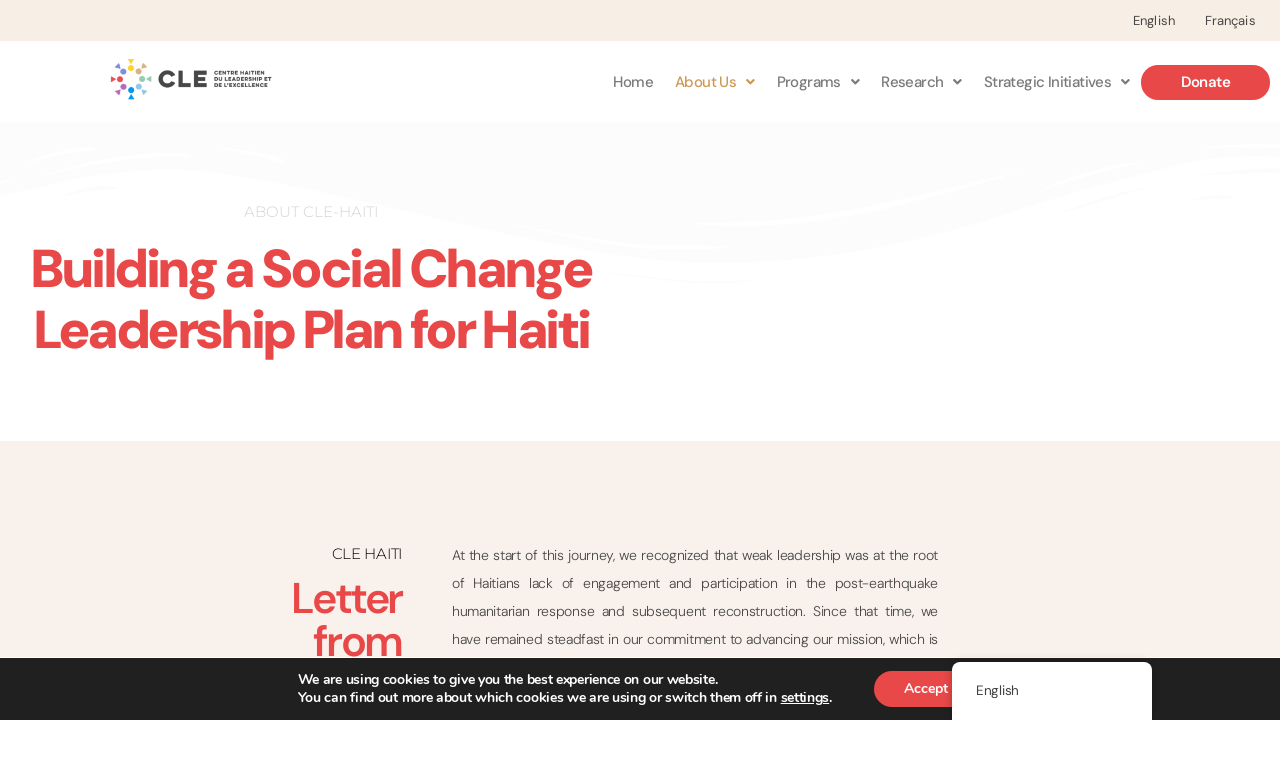

--- FILE ---
content_type: text/html; charset=UTF-8
request_url: https://clehaiti.org/board-council/
body_size: 44732
content:
<!DOCTYPE html>
<html lang="en-US">

<head>
	
	<meta charset="UTF-8">
	<meta name="viewport" content="width=device-width, initial-scale=1, minimum-scale=1">
	<link rel="profile" href="http://gmpg.org/xfn/11">
		<meta name='robots' content='index, follow, max-image-preview:large, max-snippet:-1, max-video-preview:-1' />
	<style>img:is([sizes="auto" i], [sizes^="auto," i]) { contain-intrinsic-size: 3000px 1500px }</style>
	
	<!-- This site is optimized with the Yoast SEO plugin v26.8 - https://yoast.com/product/yoast-seo-wordpress/ -->
	<title>Board and Council - CLE HAITI</title>
	<link rel="canonical" href="https://clehaiti.org/board-council/" />
	<meta property="og:locale" content="en_US" />
	<meta property="og:type" content="article" />
	<meta property="og:title" content="Board and Council - CLE HAITI" />
	<meta property="og:description" content="ABOUT CLE-HAITI Building a Social Change Leadership Plan for Haiti CLE HAITI Letter from the board At the start of this journey, we recognized that weak leadership was at the root of Haitians lack of engagement and participation in the post-earthquake humanitarian response and subsequent reconstruction. Since that time, we have remained steadfast in our&hellip;&nbsp;Read More &raquo;Board and Council" />
	<meta property="og:url" content="https://clehaiti.org/board-council/" />
	<meta property="og:site_name" content="CLE HAITI" />
	<meta property="article:modified_time" content="2021-10-14T10:09:35+00:00" />
	<meta property="og:image" content="https://clehaiti.org/wp-content/uploads/2021/09/IMG_4010.jpg" />
	<meta name="twitter:card" content="summary_large_image" />
	<meta name="twitter:label1" content="Est. reading time" />
	<meta name="twitter:data1" content="5 minutes" />
	<script type="application/ld+json" class="yoast-schema-graph">{"@context":"https://schema.org","@graph":[{"@type":"WebPage","@id":"https://clehaiti.org/board-council/","url":"https://clehaiti.org/board-council/","name":"Board and Council - CLE HAITI","isPartOf":{"@id":"https://clehaiti.org/#website"},"primaryImageOfPage":{"@id":"https://clehaiti.org/board-council/#primaryimage"},"image":{"@id":"https://clehaiti.org/board-council/#primaryimage"},"thumbnailUrl":"https://clehaiti.org/wp-content/uploads/2021/09/IMG_4010.jpg","datePublished":"2021-09-01T22:37:30+00:00","dateModified":"2021-10-14T10:09:35+00:00","breadcrumb":{"@id":"https://clehaiti.org/board-council/#breadcrumb"},"inLanguage":"en-US","potentialAction":[{"@type":"ReadAction","target":["https://clehaiti.org/board-council/"]}]},{"@type":"ImageObject","inLanguage":"en-US","@id":"https://clehaiti.org/board-council/#primaryimage","url":"https://clehaiti.org/wp-content/uploads/2021/09/IMG_4010.jpg","contentUrl":"https://clehaiti.org/wp-content/uploads/2021/09/IMG_4010.jpg"},{"@type":"BreadcrumbList","@id":"https://clehaiti.org/board-council/#breadcrumb","itemListElement":[{"@type":"ListItem","position":1,"name":"Home","item":"https://clehaiti.org/"},{"@type":"ListItem","position":2,"name":"Board and Council"}]},{"@type":"WebSite","@id":"https://clehaiti.org/#website","url":"https://clehaiti.org/","name":"CLE HAITI","description":"Building a Social Change Leadership Plan for Haiti","publisher":{"@id":"https://clehaiti.org/#organization"},"potentialAction":[{"@type":"SearchAction","target":{"@type":"EntryPoint","urlTemplate":"https://clehaiti.org/?s={search_term_string}"},"query-input":{"@type":"PropertyValueSpecification","valueRequired":true,"valueName":"search_term_string"}}],"inLanguage":"en-US"},{"@type":"Organization","@id":"https://clehaiti.org/#organization","name":"CLE HAITI","url":"https://clehaiti.org/","logo":{"@type":"ImageObject","inLanguage":"en-US","@id":"https://clehaiti.org/#/schema/logo/image/","url":"https://clehaiti.org/wp-content/uploads/2021/09/cropped-cle_logo_combined_official-1.png","contentUrl":"https://clehaiti.org/wp-content/uploads/2021/09/cropped-cle_logo_combined_official-1.png","width":7671,"height":2476,"caption":"CLE HAITI"},"image":{"@id":"https://clehaiti.org/#/schema/logo/image/"}}]}</script>
	<!-- / Yoast SEO plugin. -->


<link rel='dns-prefetch' href='//js.stripe.com' />
<link rel='dns-prefetch' href='//www.googletagmanager.com' />
<link rel='dns-prefetch' href='//fonts.googleapis.com' />
<link rel="alternate" type="application/rss+xml" title="CLE HAITI &raquo; Feed" href="https://clehaiti.org/feed/" />
<link rel="alternate" type="application/rss+xml" title="CLE HAITI &raquo; Comments Feed" href="https://clehaiti.org/comments/feed/" />
<script>
window._wpemojiSettings = {"baseUrl":"https:\/\/s.w.org\/images\/core\/emoji\/16.0.1\/72x72\/","ext":".png","svgUrl":"https:\/\/s.w.org\/images\/core\/emoji\/16.0.1\/svg\/","svgExt":".svg","source":{"concatemoji":"https:\/\/clehaiti.org\/wp-includes\/js\/wp-emoji-release.min.js?ver=6.8.3"}};
/*! This file is auto-generated */
!function(s,n){var o,i,e;function c(e){try{var t={supportTests:e,timestamp:(new Date).valueOf()};sessionStorage.setItem(o,JSON.stringify(t))}catch(e){}}function p(e,t,n){e.clearRect(0,0,e.canvas.width,e.canvas.height),e.fillText(t,0,0);var t=new Uint32Array(e.getImageData(0,0,e.canvas.width,e.canvas.height).data),a=(e.clearRect(0,0,e.canvas.width,e.canvas.height),e.fillText(n,0,0),new Uint32Array(e.getImageData(0,0,e.canvas.width,e.canvas.height).data));return t.every(function(e,t){return e===a[t]})}function u(e,t){e.clearRect(0,0,e.canvas.width,e.canvas.height),e.fillText(t,0,0);for(var n=e.getImageData(16,16,1,1),a=0;a<n.data.length;a++)if(0!==n.data[a])return!1;return!0}function f(e,t,n,a){switch(t){case"flag":return n(e,"\ud83c\udff3\ufe0f\u200d\u26a7\ufe0f","\ud83c\udff3\ufe0f\u200b\u26a7\ufe0f")?!1:!n(e,"\ud83c\udde8\ud83c\uddf6","\ud83c\udde8\u200b\ud83c\uddf6")&&!n(e,"\ud83c\udff4\udb40\udc67\udb40\udc62\udb40\udc65\udb40\udc6e\udb40\udc67\udb40\udc7f","\ud83c\udff4\u200b\udb40\udc67\u200b\udb40\udc62\u200b\udb40\udc65\u200b\udb40\udc6e\u200b\udb40\udc67\u200b\udb40\udc7f");case"emoji":return!a(e,"\ud83e\udedf")}return!1}function g(e,t,n,a){var r="undefined"!=typeof WorkerGlobalScope&&self instanceof WorkerGlobalScope?new OffscreenCanvas(300,150):s.createElement("canvas"),o=r.getContext("2d",{willReadFrequently:!0}),i=(o.textBaseline="top",o.font="600 32px Arial",{});return e.forEach(function(e){i[e]=t(o,e,n,a)}),i}function t(e){var t=s.createElement("script");t.src=e,t.defer=!0,s.head.appendChild(t)}"undefined"!=typeof Promise&&(o="wpEmojiSettingsSupports",i=["flag","emoji"],n.supports={everything:!0,everythingExceptFlag:!0},e=new Promise(function(e){s.addEventListener("DOMContentLoaded",e,{once:!0})}),new Promise(function(t){var n=function(){try{var e=JSON.parse(sessionStorage.getItem(o));if("object"==typeof e&&"number"==typeof e.timestamp&&(new Date).valueOf()<e.timestamp+604800&&"object"==typeof e.supportTests)return e.supportTests}catch(e){}return null}();if(!n){if("undefined"!=typeof Worker&&"undefined"!=typeof OffscreenCanvas&&"undefined"!=typeof URL&&URL.createObjectURL&&"undefined"!=typeof Blob)try{var e="postMessage("+g.toString()+"("+[JSON.stringify(i),f.toString(),p.toString(),u.toString()].join(",")+"));",a=new Blob([e],{type:"text/javascript"}),r=new Worker(URL.createObjectURL(a),{name:"wpTestEmojiSupports"});return void(r.onmessage=function(e){c(n=e.data),r.terminate(),t(n)})}catch(e){}c(n=g(i,f,p,u))}t(n)}).then(function(e){for(var t in e)n.supports[t]=e[t],n.supports.everything=n.supports.everything&&n.supports[t],"flag"!==t&&(n.supports.everythingExceptFlag=n.supports.everythingExceptFlag&&n.supports[t]);n.supports.everythingExceptFlag=n.supports.everythingExceptFlag&&!n.supports.flag,n.DOMReady=!1,n.readyCallback=function(){n.DOMReady=!0}}).then(function(){return e}).then(function(){var e;n.supports.everything||(n.readyCallback(),(e=n.source||{}).concatemoji?t(e.concatemoji):e.wpemoji&&e.twemoji&&(t(e.twemoji),t(e.wpemoji)))}))}((window,document),window._wpemojiSettings);
</script>
<link rel='stylesheet' id='givewp-campaign-blocks-fonts-css' href='https://fonts.googleapis.com/css2?family=Inter%3Awght%40400%3B500%3B600%3B700&#038;display=swap&#038;ver=6.8.3' media='all' />
<link rel='stylesheet' id='sbi_styles-css' href='https://clehaiti.org/wp-content/plugins/instagram-feed/css/sbi-styles.min.css?ver=6.10.0' media='all' />
<link rel='stylesheet' id='hfe-widgets-style-css' href='https://clehaiti.org/wp-content/plugins/header-footer-elementor/inc/widgets-css/frontend.css?ver=2.8.2' media='all' />
<style id='wp-emoji-styles-inline-css'>

	img.wp-smiley, img.emoji {
		display: inline !important;
		border: none !important;
		box-shadow: none !important;
		height: 1em !important;
		width: 1em !important;
		margin: 0 0.07em !important;
		vertical-align: -0.1em !important;
		background: none !important;
		padding: 0 !important;
	}
</style>
<style id='classic-theme-styles-inline-css'>
/*! This file is auto-generated */
.wp-block-button__link{color:#fff;background-color:#32373c;border-radius:9999px;box-shadow:none;text-decoration:none;padding:calc(.667em + 2px) calc(1.333em + 2px);font-size:1.125em}.wp-block-file__button{background:#32373c;color:#fff;text-decoration:none}
</style>
<style id='givewp-campaign-comments-block-style-inline-css'>
.givewp-campaign-comment-block-card{display:flex;gap:var(--givewp-spacing-3);padding:var(--givewp-spacing-4) 0}.givewp-campaign-comment-block-card__avatar{align-items:center;border-radius:50%;display:flex;height:40px;justify-content:center;width:40px}.givewp-campaign-comment-block-card__avatar img{align-items:center;border-radius:50%;display:flex;height:auto;justify-content:center;min-width:40px;width:100%}.givewp-campaign-comment-block-card__donor-name{color:var(--givewp-neutral-700);font-size:1rem;font-weight:600;line-height:1.5;margin:0;text-align:left}.givewp-campaign-comment-block-card__details{align-items:center;color:var(--givewp-neutral-400);display:flex;font-size:.875rem;font-weight:500;gap:var(--givewp-spacing-2);height:auto;line-height:1.43;margin:2px 0 var(--givewp-spacing-3) 0;text-align:left}.givewp-campaign-comment-block-card__comment{color:var(--givewp-neutral-700);font-size:1rem;line-height:1.5;margin:0;text-align:left}.givewp-campaign-comment-block-card__read-more{background:none;border:none;color:var(--givewp-blue-500);cursor:pointer;font-size:.875rem;line-height:1.43;outline:none;padding:0}
.givewp-campaign-comments-block-empty-state{align-items:center;background-color:var(--givewp-shades-white);border:1px solid var(--givewp-neutral-50);border-radius:.5rem;display:flex;flex-direction:column;justify-content:center;padding:var(--givewp-spacing-6)}.givewp-campaign-comments-block-empty-state__details{align-items:center;display:flex;flex-direction:column;gap:var(--givewp-spacing-1);justify-content:center;margin:.875rem 0}.givewp-campaign-comments-block-empty-state__title{color:var(--givewp-neutral-700);font-size:1rem;font-weight:500;margin:0}.givewp-campaign-comments-block-empty-state__description{color:var(--givewp-neutral-700);font-size:.875rem;line-height:1.43;margin:0}
.givewp-campaign-comment-block{background-color:var(--givewp-shades-white);display:flex;flex-direction:column;gap:var(--givewp-spacing-2);padding:var(--givewp-spacing-6) 0}.givewp-campaign-comment-block__title{color:var(--givewp-neutral-900);font-size:18px;font-weight:600;line-height:1.56;margin:0;text-align:left}.givewp-campaign-comment-block__cta{align-items:center;background-color:var(--givewp-neutral-50);border-radius:4px;color:var(--giewp-neutral-500);display:flex;font-size:14px;font-weight:600;gap:8px;height:36px;line-height:1.43;margin:0;padding:var(--givewp-spacing-2) var(--givewp-spacing-4);text-align:left}

</style>
<style id='givewp-campaign-cover-block-style-inline-css'>
.givewp-campaign-selector{border:1px solid #e5e7eb;border-radius:5px;box-shadow:0 2px 4px 0 rgba(0,0,0,.05);display:flex;flex-direction:column;gap:20px;padding:40px 24px}.givewp-campaign-selector__label{padding-bottom:16px}.givewp-campaign-selector__select input[type=text]:focus{border-color:transparent;box-shadow:0 0 0 1px transparent;outline:2px solid transparent}.givewp-campaign-selector__logo{align-self:center}.givewp-campaign-selector__open{background:#2271b1;border:none;border-radius:5px;color:#fff;cursor:pointer;padding:.5rem 1rem}.givewp-campaign-selector__submit{background-color:#27ae60;border:0;border-radius:5px;color:#fff;font-weight:700;outline:none;padding:1rem;text-align:center;transition:.2s;width:100%}.givewp-campaign-selector__submit:disabled{background-color:#f3f4f6;color:#9ca0af}.givewp-campaign-selector__submit:hover:not(:disabled){cursor:pointer;filter:brightness(1.2)}
.givewp-campaign-cover-block__button{align-items:center;border:1px solid #2271b1;border-radius:2px;color:#2271b1;display:flex;justify-content:center;margin-bottom:.5rem;min-height:32px;width:100%}.givewp-campaign-cover-block__image{border-radius:2px;display:flex;flex-grow:1;margin-bottom:.5rem;max-height:4.44rem;-o-object-fit:cover;object-fit:cover;width:100%}.givewp-campaign-cover-block__help-text{color:#4b5563;font-size:.75rem;font-stretch:normal;font-style:normal;font-weight:400;letter-spacing:normal;line-height:1.4;text-align:left}.givewp-campaign-cover-block__edit-campaign-link{align-items:center;display:inline-flex;font-size:.75rem;font-stretch:normal;font-style:normal;font-weight:400;gap:.125rem;line-height:1.4}.givewp-campaign-cover-block__edit-campaign-link svg{fill:currentColor;height:1.25rem;width:1.25rem}.givewp-campaign-cover-block-preview__image{align-items:center;display:flex;height:100%;justify-content:center;width:100%}

</style>
<style id='givewp-campaign-donations-style-inline-css'>
.givewp-campaign-donations-block{padding:1.5rem 0}.givewp-campaign-donations-block *{font-family:Inter,sans-serif}.givewp-campaign-donations-block .givewp-campaign-donations-block__header{align-items:center;display:flex;justify-content:space-between;margin-bottom:.5rem}.givewp-campaign-donations-block .givewp-campaign-donations-block__title{color:var(--givewp-neutral-900);font-size:1.125rem;font-weight:600;line-height:1.56;margin:0}.givewp-campaign-donations-block .givewp-campaign-donations-block__donations{display:grid;gap:.5rem;margin:0;padding:0}.givewp-campaign-donations-block .givewp-campaign-donations-block__donation,.givewp-campaign-donations-block .givewp-campaign-donations-block__empty-state{background-color:var(--givewp-shades-white);border:1px solid var(--givewp-neutral-50);border-radius:.5rem;display:flex;padding:1rem}.givewp-campaign-donations-block .givewp-campaign-donations-block__donation{align-items:center;gap:.75rem}.givewp-campaign-donations-block .givewp-campaign-donations-block__donation-icon{align-items:center;display:flex}.givewp-campaign-donations-block .givewp-campaign-donations-block__donation-icon img{border-radius:100%;height:2.5rem;-o-object-fit:cover;object-fit:cover;width:2.5rem}.givewp-campaign-donations-block .givewp-campaign-donations-block__donation-info{display:flex;flex-direction:column;justify-content:center;row-gap:.25rem}.givewp-campaign-donations-block .givewp-campaign-donations-block__donation-description{color:var(--givewp-neutral-500);font-size:1rem;font-weight:500;line-height:1.5;margin:0}.givewp-campaign-donations-block .givewp-campaign-donations-block__donation-description strong{color:var(--givewp-neutral-700);font-weight:600}.givewp-campaign-donations-block .givewp-campaign-donations-block__donation-date{align-items:center;color:var(--givewp-neutral-400);display:flex;font-size:.875rem;font-weight:500;line-height:1.43}.givewp-campaign-donations-block .givewp-campaign-donations-block__donation-ribbon{align-items:center;border-radius:100%;color:#1f2937;display:flex;height:1.25rem;justify-content:center;margin-left:auto;width:1.25rem}.givewp-campaign-donations-block .givewp-campaign-donations-block__donation-ribbon[data-position="1"]{background-color:gold}.givewp-campaign-donations-block .givewp-campaign-donations-block__donation-ribbon[data-position="2"]{background-color:silver}.givewp-campaign-donations-block .givewp-campaign-donations-block__donation-ribbon[data-position="3"]{background-color:#cd7f32;color:#fffaf2}.givewp-campaign-donations-block .givewp-campaign-donations-block__donation-amount{color:var(--givewp-neutral-700);font-size:1.125rem;font-weight:600;line-height:1.56;margin-left:auto}.givewp-campaign-donations-block .givewp-campaign-donations-block__footer{display:flex;justify-content:center;margin-top:.5rem}.givewp-campaign-donations-block .givewp-campaign-donations-block__donate-button button.givewp-donation-form-modal__open,.givewp-campaign-donations-block .givewp-campaign-donations-block__empty-button button.givewp-donation-form-modal__open,.givewp-campaign-donations-block .givewp-campaign-donations-block__load-more-button{background:none!important;border:1px solid var(--givewp-primary-color);border-radius:.5rem;color:var(--givewp-primary-color)!important;font-size:.875rem;font-weight:600;line-height:1.43;padding:.25rem 1rem!important}.givewp-campaign-donations-block .givewp-campaign-donations-block__donate-button button.givewp-donation-form-modal__open:hover,.givewp-campaign-donations-block .givewp-campaign-donations-block__empty-button button.givewp-donation-form-modal__open:hover,.givewp-campaign-donations-block .givewp-campaign-donations-block__load-more-button:hover{background:var(--givewp-primary-color)!important;color:var(--givewp-shades-white)!important}.givewp-campaign-donations-block .givewp-campaign-donations-block__empty-state{align-items:center;flex-direction:column;padding:1.5rem}.givewp-campaign-donations-block .givewp-campaign-donations-block__empty-description,.givewp-campaign-donations-block .givewp-campaign-donations-block__empty-title{color:var(--givewp-neutral-700);margin:0}.givewp-campaign-donations-block .givewp-campaign-donations-block__empty-title{font-size:1rem;font-weight:500;line-height:1.5}.givewp-campaign-donations-block .givewp-campaign-donations-block__empty-description{font-size:.875rem;line-height:1.43;margin-top:.25rem}.givewp-campaign-donations-block .givewp-campaign-donations-block__empty-icon{color:var(--givewp-secondary-color);margin-bottom:.875rem;order:-1}.givewp-campaign-donations-block .givewp-campaign-donations-block__empty-button{margin-top:.875rem}.givewp-campaign-donations-block .givewp-campaign-donations-block__empty-button button.givewp-donation-form-modal__open{border-radius:.25rem;padding:.5rem 1rem!important}

</style>
<link rel='stylesheet' id='givewp-campaign-donors-style-css' href='https://clehaiti.org/wp-content/plugins/give/build/campaignDonorsBlockApp.css?ver=1.0.0' media='all' />
<style id='givewp-campaign-form-style-inline-css'>
.givewp-donation-form-modal{outline:none;overflow-y:scroll;padding:1rem;width:100%}.givewp-donation-form-modal[data-entering=true]{animation:modal-fade .3s,modal-zoom .6s}@keyframes modal-fade{0%{opacity:0}to{opacity:1}}@keyframes modal-zoom{0%{transform:scale(.8)}to{transform:scale(1)}}.givewp-donation-form-modal__overlay{align-items:center;background:rgba(0,0,0,.7);display:flex;flex-direction:column;height:var(--visual-viewport-height);justify-content:center;left:0;position:fixed;top:0;width:100vw;z-index:100}.givewp-donation-form-modal__overlay[data-loading=true]{display:none}.givewp-donation-form-modal__overlay[data-entering=true]{animation:modal-fade .3s}.givewp-donation-form-modal__overlay[data-exiting=true]{animation:modal-fade .15s ease-in reverse}.givewp-donation-form-modal__open__spinner{left:50%;line-height:1;position:absolute;top:50%;transform:translate(-50%,-50%);z-index:100}.givewp-donation-form-modal__open{position:relative}.givewp-donation-form-modal__close{background:#e7e8ed;border:1px solid transparent;border-radius:50%;cursor:pointer;display:flex;padding:.75rem;position:fixed;right:25px;top:25px;transition:.2s;width:-moz-fit-content;width:fit-content;z-index:999}.givewp-donation-form-modal__close svg{height:1rem;width:1rem}.givewp-donation-form-modal__close:active,.givewp-donation-form-modal__close:focus,.givewp-donation-form-modal__close:hover{background-color:#caccd7;border:1px solid #caccd7}.admin-bar .givewp-donation-form-modal{margin-top:32px}.admin-bar .givewp-donation-form-modal__close{top:57px}
.givewp-entity-selector{border:1px solid #e5e7eb;border-radius:5px;box-shadow:0 2px 4px 0 rgba(0,0,0,.05);display:flex;flex-direction:column;gap:20px;padding:40px 24px}.givewp-entity-selector__label{padding-bottom:16px}.givewp-entity-selector__select input[type=text]:focus{border-color:transparent;box-shadow:0 0 0 1px transparent;outline:2px solid transparent}.givewp-entity-selector__logo{align-self:center}.givewp-entity-selector__open{background:#2271b1;border:none;border-radius:5px;color:#fff;cursor:pointer;padding:.5rem 1rem}.givewp-entity-selector__submit{background-color:#27ae60;border:0;border-radius:5px;color:#fff;font-weight:700;outline:none;padding:1rem;text-align:center;transition:.2s;width:100%}.givewp-entity-selector__submit:disabled{background-color:#f3f4f6;color:#9ca0af}.givewp-entity-selector__submit:hover:not(:disabled){cursor:pointer;filter:brightness(1.2)}
.givewp-campaign-selector{border:1px solid #e5e7eb;border-radius:5px;box-shadow:0 2px 4px 0 rgba(0,0,0,.05);display:flex;flex-direction:column;gap:20px;padding:40px 24px}.givewp-campaign-selector__label{padding-bottom:16px}.givewp-campaign-selector__select input[type=text]:focus{border-color:transparent;box-shadow:0 0 0 1px transparent;outline:2px solid transparent}.givewp-campaign-selector__logo{align-self:center}.givewp-campaign-selector__open{background:#2271b1;border:none;border-radius:5px;color:#fff;cursor:pointer;padding:.5rem 1rem}.givewp-campaign-selector__submit{background-color:#27ae60;border:0;border-radius:5px;color:#fff;font-weight:700;outline:none;padding:1rem;text-align:center;transition:.2s;width:100%}.givewp-campaign-selector__submit:disabled{background-color:#f3f4f6;color:#9ca0af}.givewp-campaign-selector__submit:hover:not(:disabled){cursor:pointer;filter:brightness(1.2)}
.givewp-donation-form-link,.givewp-donation-form-modal__open{background:var(--givewp-primary-color,#2271b1);border:none;border-radius:5px;color:#fff;cursor:pointer;font-family:-apple-system,BlinkMacSystemFont,Segoe UI,Roboto,Oxygen-Sans,Ubuntu,Cantarell,Helvetica Neue,sans-serif;font-size:1rem;font-weight:500!important;line-height:1.5;padding:.75rem 1.25rem!important;text-decoration:none!important;transition:all .2s ease;width:100%}.givewp-donation-form-link:active,.givewp-donation-form-link:focus,.givewp-donation-form-link:focus-visible,.givewp-donation-form-link:hover,.givewp-donation-form-modal__open:active,.givewp-donation-form-modal__open:focus,.givewp-donation-form-modal__open:focus-visible,.givewp-donation-form-modal__open:hover{background-color:color-mix(in srgb,var(--givewp-primary-color,#2271b1),#000 20%)}.components-input-control__label{width:100%}.wp-block-givewp-campaign-form{position:relative}.wp-block-givewp-campaign-form form[id*=give-form] #give-gateway-radio-list>li input[type=radio]{display:inline-block}.wp-block-givewp-campaign-form iframe{pointer-events:none;width:100%!important}.give-change-donation-form-btn svg{margin-top:3px}.givewp-default-form-toggle{margin-top:var(--givewp-spacing-4)}

</style>
<style id='givewp-campaign-goal-style-inline-css'>
.givewp-campaign-goal{display:flex;flex-direction:column;gap:.5rem;padding-bottom:1rem}.givewp-campaign-goal__container{display:flex;flex-direction:row;justify-content:space-between}.givewp-campaign-goal__container-item{display:flex;flex-direction:column;gap:.2rem}.givewp-campaign-goal__container-item span{color:var(--givewp-neutral-500);font-size:12px;font-weight:600;letter-spacing:.48px;line-height:1.5;text-transform:uppercase}.givewp-campaign-goal__container-item strong{color:var(--givewp-neutral-900);font-size:20px;font-weight:600;line-height:1.6}.givewp-campaign-goal__progress-bar{display:flex}.givewp-campaign-goal__progress-bar-container{background-color:#f2f2f2;border-radius:14px;box-shadow:inset 0 1px 4px 0 rgba(0,0,0,.09);display:flex;flex-grow:1;height:8px}.givewp-campaign-goal__progress-bar-progress{background:var(--givewp-secondary-color,#2d802f);border-radius:14px;box-shadow:inset 0 1px 4px 0 rgba(0,0,0,.09);display:flex;height:8px}

</style>
<style id='givewp-campaign-stats-block-style-inline-css'>
.givewp-campaign-stats-block span{color:var(--givewp-neutral-500);display:block;font-size:12px;font-weight:600;letter-spacing:.48px;line-height:1.5;margin-bottom:2px;text-align:left;text-transform:uppercase}.givewp-campaign-stats-block strong{color:var(--givewp-neutral-900);font-size:20px;font-weight:600;letter-spacing:normal;line-height:1.6}

</style>
<style id='givewp-campaign-donate-button-style-inline-css'>
.givewp-donation-form-link,.givewp-donation-form-modal__open{background:var(--givewp-primary-color,#2271b1);border:none;border-radius:5px;color:#fff;cursor:pointer;font-family:-apple-system,BlinkMacSystemFont,Segoe UI,Roboto,Oxygen-Sans,Ubuntu,Cantarell,Helvetica Neue,sans-serif;font-size:1rem;font-weight:500!important;line-height:1.5;padding:.75rem 1.25rem!important;text-decoration:none!important;transition:all .2s ease;width:100%}.givewp-donation-form-link:active,.givewp-donation-form-link:focus,.givewp-donation-form-link:focus-visible,.givewp-donation-form-link:hover,.givewp-donation-form-modal__open:active,.givewp-donation-form-modal__open:focus,.givewp-donation-form-modal__open:focus-visible,.givewp-donation-form-modal__open:hover{background-color:color-mix(in srgb,var(--givewp-primary-color,#2271b1),#000 20%)}.give-change-donation-form-btn svg{margin-top:3px}.givewp-default-form-toggle{margin-top:var(--givewp-spacing-4)}

</style>
<style id='global-styles-inline-css'>
:root{--wp--preset--aspect-ratio--square: 1;--wp--preset--aspect-ratio--4-3: 4/3;--wp--preset--aspect-ratio--3-4: 3/4;--wp--preset--aspect-ratio--3-2: 3/2;--wp--preset--aspect-ratio--2-3: 2/3;--wp--preset--aspect-ratio--16-9: 16/9;--wp--preset--aspect-ratio--9-16: 9/16;--wp--preset--color--black: #000000;--wp--preset--color--cyan-bluish-gray: #abb8c3;--wp--preset--color--white: #ffffff;--wp--preset--color--pale-pink: #f78da7;--wp--preset--color--vivid-red: #cf2e2e;--wp--preset--color--luminous-vivid-orange: #ff6900;--wp--preset--color--luminous-vivid-amber: #fcb900;--wp--preset--color--light-green-cyan: #7bdcb5;--wp--preset--color--vivid-green-cyan: #00d084;--wp--preset--color--pale-cyan-blue: #8ed1fc;--wp--preset--color--vivid-cyan-blue: #0693e3;--wp--preset--color--vivid-purple: #9b51e0;--wp--preset--color--neve-link-color: var(--nv-primary-accent);--wp--preset--color--neve-link-hover-color: var(--nv-secondary-accent);--wp--preset--color--nv-site-bg: var(--nv-site-bg);--wp--preset--color--nv-light-bg: var(--nv-light-bg);--wp--preset--color--nv-dark-bg: var(--nv-dark-bg);--wp--preset--color--neve-text-color: var(--nv-text-color);--wp--preset--color--nv-text-dark-bg: var(--nv-text-dark-bg);--wp--preset--color--nv-c-1: var(--nv-c-1);--wp--preset--color--nv-c-2: var(--nv-c-2);--wp--preset--gradient--vivid-cyan-blue-to-vivid-purple: linear-gradient(135deg,rgba(6,147,227,1) 0%,rgb(155,81,224) 100%);--wp--preset--gradient--light-green-cyan-to-vivid-green-cyan: linear-gradient(135deg,rgb(122,220,180) 0%,rgb(0,208,130) 100%);--wp--preset--gradient--luminous-vivid-amber-to-luminous-vivid-orange: linear-gradient(135deg,rgba(252,185,0,1) 0%,rgba(255,105,0,1) 100%);--wp--preset--gradient--luminous-vivid-orange-to-vivid-red: linear-gradient(135deg,rgba(255,105,0,1) 0%,rgb(207,46,46) 100%);--wp--preset--gradient--very-light-gray-to-cyan-bluish-gray: linear-gradient(135deg,rgb(238,238,238) 0%,rgb(169,184,195) 100%);--wp--preset--gradient--cool-to-warm-spectrum: linear-gradient(135deg,rgb(74,234,220) 0%,rgb(151,120,209) 20%,rgb(207,42,186) 40%,rgb(238,44,130) 60%,rgb(251,105,98) 80%,rgb(254,248,76) 100%);--wp--preset--gradient--blush-light-purple: linear-gradient(135deg,rgb(255,206,236) 0%,rgb(152,150,240) 100%);--wp--preset--gradient--blush-bordeaux: linear-gradient(135deg,rgb(254,205,165) 0%,rgb(254,45,45) 50%,rgb(107,0,62) 100%);--wp--preset--gradient--luminous-dusk: linear-gradient(135deg,rgb(255,203,112) 0%,rgb(199,81,192) 50%,rgb(65,88,208) 100%);--wp--preset--gradient--pale-ocean: linear-gradient(135deg,rgb(255,245,203) 0%,rgb(182,227,212) 50%,rgb(51,167,181) 100%);--wp--preset--gradient--electric-grass: linear-gradient(135deg,rgb(202,248,128) 0%,rgb(113,206,126) 100%);--wp--preset--gradient--midnight: linear-gradient(135deg,rgb(2,3,129) 0%,rgb(40,116,252) 100%);--wp--preset--font-size--small: 13px;--wp--preset--font-size--medium: 20px;--wp--preset--font-size--large: 36px;--wp--preset--font-size--x-large: 42px;--wp--preset--spacing--20: 0.44rem;--wp--preset--spacing--30: 0.67rem;--wp--preset--spacing--40: 1rem;--wp--preset--spacing--50: 1.5rem;--wp--preset--spacing--60: 2.25rem;--wp--preset--spacing--70: 3.38rem;--wp--preset--spacing--80: 5.06rem;--wp--preset--shadow--natural: 6px 6px 9px rgba(0, 0, 0, 0.2);--wp--preset--shadow--deep: 12px 12px 50px rgba(0, 0, 0, 0.4);--wp--preset--shadow--sharp: 6px 6px 0px rgba(0, 0, 0, 0.2);--wp--preset--shadow--outlined: 6px 6px 0px -3px rgba(255, 255, 255, 1), 6px 6px rgba(0, 0, 0, 1);--wp--preset--shadow--crisp: 6px 6px 0px rgba(0, 0, 0, 1);}:where(.is-layout-flex){gap: 0.5em;}:where(.is-layout-grid){gap: 0.5em;}body .is-layout-flex{display: flex;}.is-layout-flex{flex-wrap: wrap;align-items: center;}.is-layout-flex > :is(*, div){margin: 0;}body .is-layout-grid{display: grid;}.is-layout-grid > :is(*, div){margin: 0;}:where(.wp-block-columns.is-layout-flex){gap: 2em;}:where(.wp-block-columns.is-layout-grid){gap: 2em;}:where(.wp-block-post-template.is-layout-flex){gap: 1.25em;}:where(.wp-block-post-template.is-layout-grid){gap: 1.25em;}.has-black-color{color: var(--wp--preset--color--black) !important;}.has-cyan-bluish-gray-color{color: var(--wp--preset--color--cyan-bluish-gray) !important;}.has-white-color{color: var(--wp--preset--color--white) !important;}.has-pale-pink-color{color: var(--wp--preset--color--pale-pink) !important;}.has-vivid-red-color{color: var(--wp--preset--color--vivid-red) !important;}.has-luminous-vivid-orange-color{color: var(--wp--preset--color--luminous-vivid-orange) !important;}.has-luminous-vivid-amber-color{color: var(--wp--preset--color--luminous-vivid-amber) !important;}.has-light-green-cyan-color{color: var(--wp--preset--color--light-green-cyan) !important;}.has-vivid-green-cyan-color{color: var(--wp--preset--color--vivid-green-cyan) !important;}.has-pale-cyan-blue-color{color: var(--wp--preset--color--pale-cyan-blue) !important;}.has-vivid-cyan-blue-color{color: var(--wp--preset--color--vivid-cyan-blue) !important;}.has-vivid-purple-color{color: var(--wp--preset--color--vivid-purple) !important;}.has-neve-link-color-color{color: var(--wp--preset--color--neve-link-color) !important;}.has-neve-link-hover-color-color{color: var(--wp--preset--color--neve-link-hover-color) !important;}.has-nv-site-bg-color{color: var(--wp--preset--color--nv-site-bg) !important;}.has-nv-light-bg-color{color: var(--wp--preset--color--nv-light-bg) !important;}.has-nv-dark-bg-color{color: var(--wp--preset--color--nv-dark-bg) !important;}.has-neve-text-color-color{color: var(--wp--preset--color--neve-text-color) !important;}.has-nv-text-dark-bg-color{color: var(--wp--preset--color--nv-text-dark-bg) !important;}.has-nv-c-1-color{color: var(--wp--preset--color--nv-c-1) !important;}.has-nv-c-2-color{color: var(--wp--preset--color--nv-c-2) !important;}.has-black-background-color{background-color: var(--wp--preset--color--black) !important;}.has-cyan-bluish-gray-background-color{background-color: var(--wp--preset--color--cyan-bluish-gray) !important;}.has-white-background-color{background-color: var(--wp--preset--color--white) !important;}.has-pale-pink-background-color{background-color: var(--wp--preset--color--pale-pink) !important;}.has-vivid-red-background-color{background-color: var(--wp--preset--color--vivid-red) !important;}.has-luminous-vivid-orange-background-color{background-color: var(--wp--preset--color--luminous-vivid-orange) !important;}.has-luminous-vivid-amber-background-color{background-color: var(--wp--preset--color--luminous-vivid-amber) !important;}.has-light-green-cyan-background-color{background-color: var(--wp--preset--color--light-green-cyan) !important;}.has-vivid-green-cyan-background-color{background-color: var(--wp--preset--color--vivid-green-cyan) !important;}.has-pale-cyan-blue-background-color{background-color: var(--wp--preset--color--pale-cyan-blue) !important;}.has-vivid-cyan-blue-background-color{background-color: var(--wp--preset--color--vivid-cyan-blue) !important;}.has-vivid-purple-background-color{background-color: var(--wp--preset--color--vivid-purple) !important;}.has-neve-link-color-background-color{background-color: var(--wp--preset--color--neve-link-color) !important;}.has-neve-link-hover-color-background-color{background-color: var(--wp--preset--color--neve-link-hover-color) !important;}.has-nv-site-bg-background-color{background-color: var(--wp--preset--color--nv-site-bg) !important;}.has-nv-light-bg-background-color{background-color: var(--wp--preset--color--nv-light-bg) !important;}.has-nv-dark-bg-background-color{background-color: var(--wp--preset--color--nv-dark-bg) !important;}.has-neve-text-color-background-color{background-color: var(--wp--preset--color--neve-text-color) !important;}.has-nv-text-dark-bg-background-color{background-color: var(--wp--preset--color--nv-text-dark-bg) !important;}.has-nv-c-1-background-color{background-color: var(--wp--preset--color--nv-c-1) !important;}.has-nv-c-2-background-color{background-color: var(--wp--preset--color--nv-c-2) !important;}.has-black-border-color{border-color: var(--wp--preset--color--black) !important;}.has-cyan-bluish-gray-border-color{border-color: var(--wp--preset--color--cyan-bluish-gray) !important;}.has-white-border-color{border-color: var(--wp--preset--color--white) !important;}.has-pale-pink-border-color{border-color: var(--wp--preset--color--pale-pink) !important;}.has-vivid-red-border-color{border-color: var(--wp--preset--color--vivid-red) !important;}.has-luminous-vivid-orange-border-color{border-color: var(--wp--preset--color--luminous-vivid-orange) !important;}.has-luminous-vivid-amber-border-color{border-color: var(--wp--preset--color--luminous-vivid-amber) !important;}.has-light-green-cyan-border-color{border-color: var(--wp--preset--color--light-green-cyan) !important;}.has-vivid-green-cyan-border-color{border-color: var(--wp--preset--color--vivid-green-cyan) !important;}.has-pale-cyan-blue-border-color{border-color: var(--wp--preset--color--pale-cyan-blue) !important;}.has-vivid-cyan-blue-border-color{border-color: var(--wp--preset--color--vivid-cyan-blue) !important;}.has-vivid-purple-border-color{border-color: var(--wp--preset--color--vivid-purple) !important;}.has-neve-link-color-border-color{border-color: var(--wp--preset--color--neve-link-color) !important;}.has-neve-link-hover-color-border-color{border-color: var(--wp--preset--color--neve-link-hover-color) !important;}.has-nv-site-bg-border-color{border-color: var(--wp--preset--color--nv-site-bg) !important;}.has-nv-light-bg-border-color{border-color: var(--wp--preset--color--nv-light-bg) !important;}.has-nv-dark-bg-border-color{border-color: var(--wp--preset--color--nv-dark-bg) !important;}.has-neve-text-color-border-color{border-color: var(--wp--preset--color--neve-text-color) !important;}.has-nv-text-dark-bg-border-color{border-color: var(--wp--preset--color--nv-text-dark-bg) !important;}.has-nv-c-1-border-color{border-color: var(--wp--preset--color--nv-c-1) !important;}.has-nv-c-2-border-color{border-color: var(--wp--preset--color--nv-c-2) !important;}.has-vivid-cyan-blue-to-vivid-purple-gradient-background{background: var(--wp--preset--gradient--vivid-cyan-blue-to-vivid-purple) !important;}.has-light-green-cyan-to-vivid-green-cyan-gradient-background{background: var(--wp--preset--gradient--light-green-cyan-to-vivid-green-cyan) !important;}.has-luminous-vivid-amber-to-luminous-vivid-orange-gradient-background{background: var(--wp--preset--gradient--luminous-vivid-amber-to-luminous-vivid-orange) !important;}.has-luminous-vivid-orange-to-vivid-red-gradient-background{background: var(--wp--preset--gradient--luminous-vivid-orange-to-vivid-red) !important;}.has-very-light-gray-to-cyan-bluish-gray-gradient-background{background: var(--wp--preset--gradient--very-light-gray-to-cyan-bluish-gray) !important;}.has-cool-to-warm-spectrum-gradient-background{background: var(--wp--preset--gradient--cool-to-warm-spectrum) !important;}.has-blush-light-purple-gradient-background{background: var(--wp--preset--gradient--blush-light-purple) !important;}.has-blush-bordeaux-gradient-background{background: var(--wp--preset--gradient--blush-bordeaux) !important;}.has-luminous-dusk-gradient-background{background: var(--wp--preset--gradient--luminous-dusk) !important;}.has-pale-ocean-gradient-background{background: var(--wp--preset--gradient--pale-ocean) !important;}.has-electric-grass-gradient-background{background: var(--wp--preset--gradient--electric-grass) !important;}.has-midnight-gradient-background{background: var(--wp--preset--gradient--midnight) !important;}.has-small-font-size{font-size: var(--wp--preset--font-size--small) !important;}.has-medium-font-size{font-size: var(--wp--preset--font-size--medium) !important;}.has-large-font-size{font-size: var(--wp--preset--font-size--large) !important;}.has-x-large-font-size{font-size: var(--wp--preset--font-size--x-large) !important;}
:where(.wp-block-post-template.is-layout-flex){gap: 1.25em;}:where(.wp-block-post-template.is-layout-grid){gap: 1.25em;}
:where(.wp-block-columns.is-layout-flex){gap: 2em;}:where(.wp-block-columns.is-layout-grid){gap: 2em;}
:root :where(.wp-block-pullquote){font-size: 1.5em;line-height: 1.6;}
</style>
<link rel='stylesheet' id='contact-form-7-css' href='https://clehaiti.org/wp-content/plugins/contact-form-7/includes/css/styles.css?ver=6.1.4' media='all' />
<style id='contact-form-7-inline-css'>
.wpcf7 .wpcf7-recaptcha iframe {margin-bottom: 0;}.wpcf7 .wpcf7-recaptcha[data-align="center"] > div {margin: 0 auto;}.wpcf7 .wpcf7-recaptcha[data-align="right"] > div {margin: 0 0 0 auto;}
</style>
<link rel='stylesheet' id='wp-job-manager-job-listings-css' href='https://clehaiti.org/wp-content/plugins/wp-job-manager/assets/dist/css/job-listings.css?ver=598383a28ac5f9f156e4' media='all' />
<link rel='stylesheet' id='give-styles-css' href='https://clehaiti.org/wp-content/plugins/give/build/assets/dist/css/give.css?ver=4.13.2' media='all' />
<link rel='stylesheet' id='give-donation-summary-style-frontend-css' href='https://clehaiti.org/wp-content/plugins/give/build/assets/dist/css/give-donation-summary.css?ver=4.13.2' media='all' />
<link rel='stylesheet' id='givewp-design-system-foundation-css' href='https://clehaiti.org/wp-content/plugins/give/build/assets/dist/css/design-system/foundation.css?ver=1.2.0' media='all' />
<link rel='stylesheet' id='trp-floater-language-switcher-style-css' href='https://clehaiti.org/wp-content/plugins/translatepress-multilingual/assets/css/trp-floater-language-switcher.css?ver=3.0.7' media='all' />
<link rel='stylesheet' id='trp-language-switcher-style-css' href='https://clehaiti.org/wp-content/plugins/translatepress-multilingual/assets/css/trp-language-switcher.css?ver=3.0.7' media='all' />
<link rel='stylesheet' id='mc4wp-form-themes-css' href='https://clehaiti.org/wp-content/plugins/mailchimp-for-wp/assets/css/form-themes.css?ver=4.11.1' media='all' />
<link rel='stylesheet' id='wp-components-css' href='https://clehaiti.org/wp-includes/css/dist/components/style.min.css?ver=6.8.3' media='all' />
<link rel='stylesheet' id='godaddy-styles-css' href='https://clehaiti.org/wp-content/mu-plugins/vendor/wpex/godaddy-launch/includes/Dependencies/GoDaddy/Styles/build/latest.css?ver=2.0.2' media='all' />
<link rel='stylesheet' id='hfe-style-css' href='https://clehaiti.org/wp-content/plugins/header-footer-elementor/assets/css/header-footer-elementor.css?ver=2.8.2' media='all' />
<link rel='stylesheet' id='elementor-icons-css' href='https://clehaiti.org/wp-content/plugins/elementor/assets/lib/eicons/css/elementor-icons.min.css?ver=5.46.0' media='all' />
<link rel='stylesheet' id='elementor-frontend-css' href='https://clehaiti.org/wp-content/plugins/elementor/assets/css/frontend.min.css?ver=3.34.2' media='all' />
<style id='elementor-frontend-inline-css'>
.elementor-kit-22{--e-global-color-primary:#EB4F4F;--e-global-color-secondary:#54595F;--e-global-color-text:#7A7A7A;--e-global-color-accent:#61CE70;--e-global-color-0ff7dad:#EB4F4F;--e-global-color-3dccf9c:#E84848;--e-global-color-3b15b0b:#F7EEE5;--e-global-color-e64b0b8:#484746;--e-global-color-ae4fb25:#F7EEE5BA;--e-global-color-0526cf3:#11243a;--e-global-color-6c3ae02:#cc9955;--e-global-color-8140001:#999999;--e-global-color-8680cae:#999999;--e-global-color-2885f37:#FFCD29;--e-global-color-aed2fe3:#11243a;--e-global-color-bdf9b05:#F7EEE5BA;--e-global-typography-primary-font-family:"Roboto";--e-global-typography-primary-font-weight:600;--e-global-typography-secondary-font-family:"Roboto Slab";--e-global-typography-secondary-font-weight:400;--e-global-typography-text-font-family:"Roboto";--e-global-typography-text-font-weight:400;--e-global-typography-accent-font-family:"Roboto";--e-global-typography-accent-font-weight:500;--e-global-typography-57f67c4-font-family:"DM Sans";--e-global-typography-57f67c4-font-size:125px;--e-global-typography-57f67c4-font-weight:900;--e-global-typography-57f67c4-letter-spacing:-4.3px;}.elementor-kit-22 e-page-transition{background-color:#FFBC7D;}.elementor-section.elementor-section-boxed > .elementor-container{max-width:1140px;}.e-con{--container-max-width:1140px;}.elementor-widget:not(:last-child){margin-block-end:20px;}.elementor-element{--widgets-spacing:20px 20px;--widgets-spacing-row:20px;--widgets-spacing-column:20px;}{}h1.entry-title{display:var(--page-title-display);}@media(max-width:1024px){.elementor-section.elementor-section-boxed > .elementor-container{max-width:1024px;}.e-con{--container-max-width:1024px;}}@media(max-width:767px){.elementor-section.elementor-section-boxed > .elementor-container{max-width:767px;}.e-con{--container-max-width:767px;}}
.elementor-327 .elementor-element.elementor-element-336764ea:not(.elementor-motion-effects-element-type-background), .elementor-327 .elementor-element.elementor-element-336764ea > .elementor-motion-effects-container > .elementor-motion-effects-layer{background-color:#FFFFFF;}.elementor-327 .elementor-element.elementor-element-336764ea > .elementor-container{max-width:1168px;min-height:318px;text-align:center;}.elementor-327 .elementor-element.elementor-element-336764ea{transition:background 0.3s, border 0.3s, border-radius 0.3s, box-shadow 0.3s;padding:0em 0em 0em 0em;}.elementor-327 .elementor-element.elementor-element-336764ea > .elementor-background-overlay{transition:background 0.3s, border-radius 0.3s, opacity 0.3s;}.elementor-327 .elementor-element.elementor-element-336764ea > .elementor-shape-top .elementor-shape-fill{fill:rgba(33,37,41,0.01);}.elementor-327 .elementor-element.elementor-element-336764ea > .elementor-shape-top svg{width:calc(193% + 1.3px);height:165px;}.elementor-bc-flex-widget .elementor-327 .elementor-element.elementor-element-7b864b21.elementor-column .elementor-widget-wrap{align-items:center;}.elementor-327 .elementor-element.elementor-element-7b864b21.elementor-column.elementor-element[data-element_type="column"] > .elementor-widget-wrap.elementor-element-populated{align-content:center;align-items:center;}.elementor-327 .elementor-element.elementor-element-7b864b21 > .elementor-element-populated{padding:0em 0em 0em 0em;}.elementor-327 .elementor-element.elementor-element-680e3f8b > .elementor-container{max-width:621px;}.elementor-327 .elementor-element.elementor-element-5d0aeaff.elementor-column > .elementor-widget-wrap{justify-content:center;}.elementor-widget-heading .elementor-heading-title{font-family:var( --e-global-typography-primary-font-family ), Sans-serif;font-weight:var( --e-global-typography-primary-font-weight );color:var( --e-global-color-primary );}.elementor-327 .elementor-element.elementor-element-d345a65 > .elementor-widget-container{margin:0px 0px 0px 0px;}.elementor-327 .elementor-element.elementor-element-d345a65{text-align:center;}.elementor-327 .elementor-element.elementor-element-d345a65 .elementor-heading-title{font-family:"Montserrat", Sans-serif;font-size:15px;font-weight:300;color:#D3D3D3;}.elementor-327 .elementor-element.elementor-element-1668c6bc{text-align:center;}.elementor-327 .elementor-element.elementor-element-1668c6bc .elementor-heading-title{font-family:"DM Sans", Sans-serif;font-size:3.555em;font-weight:900;line-height:1.15em;letter-spacing:-3.6px;color:var( --e-global-color-3dccf9c );}.elementor-327 .elementor-element.elementor-element-1f59828f > .elementor-container > .elementor-column > .elementor-widget-wrap{align-content:center;align-items:center;}.elementor-327 .elementor-element.elementor-element-1f59828f:not(.elementor-motion-effects-element-type-background), .elementor-327 .elementor-element.elementor-element-1f59828f > .elementor-motion-effects-container > .elementor-motion-effects-layer{background-color:var( --e-global-color-ae4fb25 );}.elementor-327 .elementor-element.elementor-element-1f59828f{transition:background 0.3s, border 0.3s, border-radius 0.3s, box-shadow 0.3s;padding:100px 0px 100px 0px;}.elementor-327 .elementor-element.elementor-element-1f59828f > .elementor-background-overlay{transition:background 0.3s, border-radius 0.3s, opacity 0.3s;}.elementor-bc-flex-widget .elementor-327 .elementor-element.elementor-element-f87e04b.elementor-column .elementor-widget-wrap{align-items:flex-start;}.elementor-327 .elementor-element.elementor-element-f87e04b.elementor-column.elementor-element[data-element_type="column"] > .elementor-widget-wrap.elementor-element-populated{align-content:flex-start;align-items:flex-start;}.elementor-327 .elementor-element.elementor-element-f87e04b > .elementor-element-populated{padding:0px 50px 0px 250px;}.elementor-widget-text-editor{font-family:var( --e-global-typography-text-font-family ), Sans-serif;font-weight:var( --e-global-typography-text-font-weight );color:var( --e-global-color-text );}.elementor-widget-text-editor.elementor-drop-cap-view-stacked .elementor-drop-cap{background-color:var( --e-global-color-primary );}.elementor-widget-text-editor.elementor-drop-cap-view-framed .elementor-drop-cap, .elementor-widget-text-editor.elementor-drop-cap-view-default .elementor-drop-cap{color:var( --e-global-color-primary );border-color:var( --e-global-color-primary );}.elementor-327 .elementor-element.elementor-element-3e83ea7 > .elementor-widget-container{margin:0px 0px 0px 0px;padding:0px 0px 0px 0px;}.elementor-327 .elementor-element.elementor-element-3e83ea7{text-align:end;font-family:"Montserrat", Sans-serif;font-size:15px;font-weight:300;text-transform:uppercase;color:#020101;}.elementor-327 .elementor-element.elementor-element-1648929e > .elementor-widget-container{margin:-9px 0px 0px 0px;}.elementor-327 .elementor-element.elementor-element-1648929e{text-align:end;}.elementor-327 .elementor-element.elementor-element-1648929e .elementor-heading-title{font-family:"DM Sans", Sans-serif;font-size:43px;letter-spacing:-2.4px;color:var( --e-global-color-3dccf9c );}.elementor-widget-divider{--divider-color:var( --e-global-color-secondary );}.elementor-widget-divider .elementor-divider__text{color:var( --e-global-color-secondary );font-family:var( --e-global-typography-secondary-font-family ), Sans-serif;font-weight:var( --e-global-typography-secondary-font-weight );}.elementor-widget-divider.elementor-view-stacked .elementor-icon{background-color:var( --e-global-color-secondary );}.elementor-widget-divider.elementor-view-framed .elementor-icon, .elementor-widget-divider.elementor-view-default .elementor-icon{color:var( --e-global-color-secondary );border-color:var( --e-global-color-secondary );}.elementor-widget-divider.elementor-view-framed .elementor-icon, .elementor-widget-divider.elementor-view-default .elementor-icon svg{fill:var( --e-global-color-secondary );}.elementor-327 .elementor-element.elementor-element-2a240f9d{--divider-border-style:solid;--divider-color:var( --e-global-color-3b15b0b );--divider-border-width:2px;}.elementor-327 .elementor-element.elementor-element-2a240f9d .elementor-divider-separator{width:15%;margin:0 auto;margin-left:0;}.elementor-327 .elementor-element.elementor-element-2a240f9d .elementor-divider{text-align:left;padding-block-start:2px;padding-block-end:2px;}.elementor-327 .elementor-element.elementor-element-75000a02 > .elementor-element-populated{padding:0% 15% 0% 0%;}.elementor-327 .elementor-element.elementor-element-5c1eff2b{text-align:justify;font-family:"DM Sans", Sans-serif;font-size:14px;font-weight:300;line-height:2em;color:var( --e-global-color-e64b0b8 );}.elementor-widget-image .widget-image-caption{color:var( --e-global-color-text );font-family:var( --e-global-typography-text-font-family ), Sans-serif;font-weight:var( --e-global-typography-text-font-weight );}.elementor-327 .elementor-element.elementor-element-bdb673e{padding:50px 0px 10px 0px;}.elementor-327 .elementor-element.elementor-element-ddd4d7d{text-align:center;}.elementor-327 .elementor-element.elementor-element-ddd4d7d .elementor-heading-title{font-family:"DM Sans", Sans-serif;font-size:2.9em;font-weight:900;line-height:1.15em;letter-spacing:-3px;color:var( --e-global-color-3dccf9c );}.elementor-327 .elementor-element.elementor-element-35f6fdb:not(.elementor-motion-effects-element-type-background), .elementor-327 .elementor-element.elementor-element-35f6fdb > .elementor-motion-effects-container > .elementor-motion-effects-layer{background-color:#ffffff;}.elementor-327 .elementor-element.elementor-element-35f6fdb > .elementor-container{max-width:939px;}.elementor-327 .elementor-element.elementor-element-35f6fdb{transition:background 0.3s, border 0.3s, border-radius 0.3s, box-shadow 0.3s;margin-top:0px;margin-bottom:0px;padding:10px 0px 40px 0px;}.elementor-327 .elementor-element.elementor-element-35f6fdb > .elementor-background-overlay{transition:background 0.3s, border-radius 0.3s, opacity 0.3s;}.elementor-327 .elementor-element.elementor-element-1a14cb21 > .elementor-element-populated{margin:0px 30px 0px 0px;--e-column-margin-right:30px;--e-column-margin-left:0px;}.elementor-327 .elementor-element.elementor-element-1201e10f img{filter:brightness( 100% ) contrast( 100% ) saturate( 80% ) blur( 0px ) hue-rotate( 10deg );border-radius:3px 3px 3px 3px;box-shadow:-12px 12px 57px 10px rgba(16,45,94,0.17);}.elementor-327 .elementor-element.elementor-element-7d2f99b4 > .elementor-widget-container{margin:0px 0px 0px 0px;}.elementor-327 .elementor-element.elementor-element-7d2f99b4{text-align:center;}.elementor-327 .elementor-element.elementor-element-7d2f99b4 .elementor-heading-title{font-family:"DM Sans", Sans-serif;font-size:20px;line-height:25px;letter-spacing:-0.3px;color:var( --e-global-color-3dccf9c );}.elementor-327 .elementor-element.elementor-element-26bb5b3 > .elementor-widget-container{margin:-18px 0px 0px 0px;}.elementor-327 .elementor-element.elementor-element-26bb5b3{text-align:center;font-family:"DM Sans", Sans-serif;font-size:15px;font-weight:500;color:#7A7A7A;}.elementor-widget-toggle .elementor-toggle-title, .elementor-widget-toggle .elementor-toggle-icon{color:var( --e-global-color-primary );}.elementor-widget-toggle .elementor-toggle-icon svg{fill:var( --e-global-color-primary );}.elementor-widget-toggle .elementor-tab-title.elementor-active a, .elementor-widget-toggle .elementor-tab-title.elementor-active .elementor-toggle-icon{color:var( --e-global-color-accent );}.elementor-widget-toggle .elementor-toggle-title{font-family:var( --e-global-typography-primary-font-family ), Sans-serif;font-weight:var( --e-global-typography-primary-font-weight );}.elementor-widget-toggle .elementor-tab-content{color:var( --e-global-color-text );font-family:var( --e-global-typography-text-font-family ), Sans-serif;font-weight:var( --e-global-typography-text-font-weight );}.elementor-327 .elementor-element.elementor-element-7dbb8297 > .elementor-widget-container{margin:-44px 0px 0px 0px;}.elementor-327 .elementor-element.elementor-element-7dbb8297 .elementor-toggle-item:not(:last-child){margin-block-end:0px;}.elementor-327 .elementor-element.elementor-element-7dbb8297 .elementor-toggle-title, .elementor-327 .elementor-element.elementor-element-7dbb8297 .elementor-toggle-icon{color:var( --e-global-color-text );}.elementor-327 .elementor-element.elementor-element-7dbb8297 .elementor-toggle-icon svg{fill:var( --e-global-color-text );}.elementor-327 .elementor-element.elementor-element-7dbb8297 .elementor-tab-title.elementor-active a, .elementor-327 .elementor-element.elementor-element-7dbb8297 .elementor-tab-title.elementor-active .elementor-toggle-icon{color:var( --e-global-color-3dccf9c );}.elementor-327 .elementor-element.elementor-element-7dbb8297 .elementor-toggle-title{font-family:"DM Sans", Sans-serif;font-weight:500;}.elementor-327 .elementor-element.elementor-element-7dbb8297 .elementor-toggle-icon{margin-inline-end:63px;}.elementor-327 .elementor-element.elementor-element-7dbb8297 .elementor-tab-content{font-family:"DM Sans", Sans-serif;font-weight:400;}.elementor-327 .elementor-element.elementor-element-d101b18 > .elementor-element-populated{margin:0px 30px 0px 0px;--e-column-margin-right:30px;--e-column-margin-left:0px;}.elementor-327 .elementor-element.elementor-element-a8c428f img{filter:brightness( 100% ) contrast( 100% ) saturate( 80% ) blur( 0px ) hue-rotate( 10deg );border-radius:3px 3px 3px 3px;box-shadow:-12px 12px 57px 10px rgba(16,45,94,0.17);}.elementor-327 .elementor-element.elementor-element-b4d1c79 > .elementor-widget-container{margin:0px 0px 0px 0px;}.elementor-327 .elementor-element.elementor-element-b4d1c79{text-align:center;}.elementor-327 .elementor-element.elementor-element-b4d1c79 .elementor-heading-title{font-family:"DM Sans", Sans-serif;font-size:20px;line-height:25px;letter-spacing:-0.3px;color:var( --e-global-color-3dccf9c );}.elementor-327 .elementor-element.elementor-element-6caa3ce > .elementor-widget-container{margin:-18px 0px 0px 0px;}.elementor-327 .elementor-element.elementor-element-6caa3ce{text-align:center;font-family:"DM Sans", Sans-serif;font-size:15px;font-weight:500;}.elementor-327 .elementor-element.elementor-element-ccdbb82 > .elementor-widget-container{margin:-44px 0px 0px 0px;}.elementor-327 .elementor-element.elementor-element-ccdbb82 .elementor-toggle-item:not(:last-child){margin-block-end:0px;}.elementor-327 .elementor-element.elementor-element-ccdbb82 .elementor-toggle-title, .elementor-327 .elementor-element.elementor-element-ccdbb82 .elementor-toggle-icon{color:var( --e-global-color-text );}.elementor-327 .elementor-element.elementor-element-ccdbb82 .elementor-toggle-icon svg{fill:var( --e-global-color-text );}.elementor-327 .elementor-element.elementor-element-ccdbb82 .elementor-tab-title.elementor-active a, .elementor-327 .elementor-element.elementor-element-ccdbb82 .elementor-tab-title.elementor-active .elementor-toggle-icon{color:var( --e-global-color-3dccf9c );}.elementor-327 .elementor-element.elementor-element-ccdbb82 .elementor-toggle-title{font-family:"DM Sans", Sans-serif;font-weight:500;}.elementor-327 .elementor-element.elementor-element-ccdbb82 .elementor-toggle-icon{margin-inline-end:63px;}.elementor-327 .elementor-element.elementor-element-ccdbb82 .elementor-tab-content{font-family:"DM Sans", Sans-serif;font-weight:400;}.elementor-327 .elementor-element.elementor-element-43fc6ca > .elementor-element-populated{margin:0px 30px 0px 0px;--e-column-margin-right:30px;--e-column-margin-left:0px;}.elementor-327 .elementor-element.elementor-element-ab44f9c img{filter:brightness( 100% ) contrast( 100% ) saturate( 80% ) blur( 0px ) hue-rotate( 10deg );border-radius:3px 3px 3px 3px;box-shadow:-12px 12px 57px 10px rgba(16,45,94,0.17);}.elementor-327 .elementor-element.elementor-element-b179eab > .elementor-widget-container{margin:0px 0px 0px 0px;}.elementor-327 .elementor-element.elementor-element-b179eab{text-align:center;}.elementor-327 .elementor-element.elementor-element-b179eab .elementor-heading-title{font-family:"DM Sans", Sans-serif;font-size:20px;line-height:25px;letter-spacing:-0.3px;color:var( --e-global-color-3dccf9c );}.elementor-327 .elementor-element.elementor-element-e2ec75f > .elementor-widget-container{margin:-18px 0px 0px 0px;}.elementor-327 .elementor-element.elementor-element-e2ec75f{text-align:center;font-family:"DM Sans", Sans-serif;font-size:15px;font-weight:500;}.elementor-327 .elementor-element.elementor-element-50d1740 > .elementor-widget-container{margin:-44px 0px 0px 0px;}.elementor-327 .elementor-element.elementor-element-50d1740 .elementor-toggle-item:not(:last-child){margin-block-end:0px;}.elementor-327 .elementor-element.elementor-element-50d1740 .elementor-toggle-title, .elementor-327 .elementor-element.elementor-element-50d1740 .elementor-toggle-icon{color:var( --e-global-color-text );}.elementor-327 .elementor-element.elementor-element-50d1740 .elementor-toggle-icon svg{fill:var( --e-global-color-text );}.elementor-327 .elementor-element.elementor-element-50d1740 .elementor-tab-title.elementor-active a, .elementor-327 .elementor-element.elementor-element-50d1740 .elementor-tab-title.elementor-active .elementor-toggle-icon{color:var( --e-global-color-3dccf9c );}.elementor-327 .elementor-element.elementor-element-50d1740 .elementor-toggle-title{font-family:"DM Sans", Sans-serif;font-weight:500;}.elementor-327 .elementor-element.elementor-element-50d1740 .elementor-toggle-icon{margin-inline-end:63px;}.elementor-327 .elementor-element.elementor-element-50d1740 .elementor-tab-content{font-family:"DM Sans", Sans-serif;font-weight:400;}.elementor-327 .elementor-element.elementor-element-622dadd:not(.elementor-motion-effects-element-type-background), .elementor-327 .elementor-element.elementor-element-622dadd > .elementor-motion-effects-container > .elementor-motion-effects-layer{background-color:#ffffff;}.elementor-327 .elementor-element.elementor-element-622dadd > .elementor-container{max-width:939px;}.elementor-327 .elementor-element.elementor-element-622dadd{transition:background 0.3s, border 0.3s, border-radius 0.3s, box-shadow 0.3s;margin-top:0px;margin-bottom:0px;padding:10px 0px 40px 0px;}.elementor-327 .elementor-element.elementor-element-622dadd > .elementor-background-overlay{transition:background 0.3s, border-radius 0.3s, opacity 0.3s;}.elementor-327 .elementor-element.elementor-element-8cd06d0 > .elementor-element-populated{margin:0px 30px 0px 0px;--e-column-margin-right:30px;--e-column-margin-left:0px;}.elementor-327 .elementor-element.elementor-element-ea89720 img{filter:brightness( 100% ) contrast( 100% ) saturate( 80% ) blur( 0px ) hue-rotate( 10deg );border-radius:3px 3px 3px 3px;box-shadow:-12px 12px 57px 10px rgba(16,45,94,0.17);}.elementor-327 .elementor-element.elementor-element-3b3cd2b > .elementor-widget-container{margin:0px 0px 0px 0px;}.elementor-327 .elementor-element.elementor-element-3b3cd2b{text-align:center;}.elementor-327 .elementor-element.elementor-element-3b3cd2b .elementor-heading-title{font-family:"DM Sans", Sans-serif;font-size:20px;line-height:25px;letter-spacing:-0.3px;color:var( --e-global-color-3dccf9c );}.elementor-327 .elementor-element.elementor-element-9e0e709 > .elementor-widget-container{margin:-18px 0px 0px 0px;}.elementor-327 .elementor-element.elementor-element-9e0e709{text-align:center;font-family:"DM Sans", Sans-serif;font-size:15px;font-weight:500;}.elementor-327 .elementor-element.elementor-element-a6045e0 > .elementor-widget-container{margin:-44px 0px 0px 0px;}.elementor-327 .elementor-element.elementor-element-a6045e0 .elementor-toggle-item:not(:last-child){margin-block-end:0px;}.elementor-327 .elementor-element.elementor-element-a6045e0 .elementor-toggle-title, .elementor-327 .elementor-element.elementor-element-a6045e0 .elementor-toggle-icon{color:var( --e-global-color-text );}.elementor-327 .elementor-element.elementor-element-a6045e0 .elementor-toggle-icon svg{fill:var( --e-global-color-text );}.elementor-327 .elementor-element.elementor-element-a6045e0 .elementor-tab-title.elementor-active a, .elementor-327 .elementor-element.elementor-element-a6045e0 .elementor-tab-title.elementor-active .elementor-toggle-icon{color:var( --e-global-color-3dccf9c );}.elementor-327 .elementor-element.elementor-element-a6045e0 .elementor-toggle-title{font-family:"DM Sans", Sans-serif;font-weight:500;}.elementor-327 .elementor-element.elementor-element-a6045e0 .elementor-toggle-icon{margin-inline-end:63px;}.elementor-327 .elementor-element.elementor-element-a6045e0 .elementor-tab-content{font-family:"DM Sans", Sans-serif;font-weight:400;}.elementor-327 .elementor-element.elementor-element-00cbc27 > .elementor-element-populated{margin:0px 30px 0px 0px;--e-column-margin-right:30px;--e-column-margin-left:0px;}.elementor-327 .elementor-element.elementor-element-22276d0 img{filter:brightness( 100% ) contrast( 100% ) saturate( 80% ) blur( 0px ) hue-rotate( 10deg );border-radius:3px 3px 3px 3px;box-shadow:-12px 12px 57px 10px rgba(16,45,94,0.17);}.elementor-327 .elementor-element.elementor-element-4f4980d > .elementor-widget-container{margin:0px 0px 0px 0px;}.elementor-327 .elementor-element.elementor-element-4f4980d{text-align:center;}.elementor-327 .elementor-element.elementor-element-4f4980d .elementor-heading-title{font-family:"DM Sans", Sans-serif;font-size:20px;line-height:25px;letter-spacing:-0.3px;color:var( --e-global-color-3dccf9c );}.elementor-327 .elementor-element.elementor-element-7d462a2 > .elementor-widget-container{margin:-18px 0px 0px 0px;}.elementor-327 .elementor-element.elementor-element-7d462a2{text-align:center;font-family:"DM Sans", Sans-serif;font-size:15px;font-weight:500;}.elementor-327 .elementor-element.elementor-element-d66241c > .elementor-widget-container{margin:-44px 0px 0px 0px;}.elementor-327 .elementor-element.elementor-element-d66241c .elementor-toggle-item:not(:last-child){margin-block-end:0px;}.elementor-327 .elementor-element.elementor-element-d66241c .elementor-toggle-title, .elementor-327 .elementor-element.elementor-element-d66241c .elementor-toggle-icon{color:var( --e-global-color-text );}.elementor-327 .elementor-element.elementor-element-d66241c .elementor-toggle-icon svg{fill:var( --e-global-color-text );}.elementor-327 .elementor-element.elementor-element-d66241c .elementor-tab-title.elementor-active a, .elementor-327 .elementor-element.elementor-element-d66241c .elementor-tab-title.elementor-active .elementor-toggle-icon{color:var( --e-global-color-3dccf9c );}.elementor-327 .elementor-element.elementor-element-d66241c .elementor-toggle-title{font-family:"DM Sans", Sans-serif;font-weight:500;}.elementor-327 .elementor-element.elementor-element-d66241c .elementor-toggle-icon{margin-inline-end:63px;}.elementor-327 .elementor-element.elementor-element-d66241c .elementor-tab-content{font-family:"DM Sans", Sans-serif;font-weight:400;}.elementor-327 .elementor-element.elementor-element-cf07e6c > .elementor-element-populated{margin:0px 30px 0px 0px;--e-column-margin-right:30px;--e-column-margin-left:0px;}.elementor-327 .elementor-element.elementor-element-c8bd569 img{filter:brightness( 100% ) contrast( 100% ) saturate( 80% ) blur( 0px ) hue-rotate( 10deg );border-radius:3px 3px 3px 3px;box-shadow:-12px 12px 57px 10px rgba(16,45,94,0.17);}.elementor-327 .elementor-element.elementor-element-1dda48b > .elementor-widget-container{margin:0px 0px 0px 0px;}.elementor-327 .elementor-element.elementor-element-1dda48b{text-align:center;}.elementor-327 .elementor-element.elementor-element-1dda48b .elementor-heading-title{font-family:"DM Sans", Sans-serif;font-size:20px;line-height:25px;letter-spacing:-0.3px;color:var( --e-global-color-3dccf9c );}.elementor-327 .elementor-element.elementor-element-a54642e > .elementor-widget-container{margin:-18px 0px 0px 0px;}.elementor-327 .elementor-element.elementor-element-a54642e{text-align:center;font-family:"DM Sans", Sans-serif;font-size:15px;font-weight:500;}.elementor-327 .elementor-element.elementor-element-7a275d8 > .elementor-widget-container{margin:-44px 0px 0px 0px;}.elementor-327 .elementor-element.elementor-element-7a275d8 .elementor-toggle-item:not(:last-child){margin-block-end:0px;}.elementor-327 .elementor-element.elementor-element-7a275d8 .elementor-toggle-title, .elementor-327 .elementor-element.elementor-element-7a275d8 .elementor-toggle-icon{color:var( --e-global-color-text );}.elementor-327 .elementor-element.elementor-element-7a275d8 .elementor-toggle-icon svg{fill:var( --e-global-color-text );}.elementor-327 .elementor-element.elementor-element-7a275d8 .elementor-tab-title.elementor-active a, .elementor-327 .elementor-element.elementor-element-7a275d8 .elementor-tab-title.elementor-active .elementor-toggle-icon{color:var( --e-global-color-3dccf9c );}.elementor-327 .elementor-element.elementor-element-7a275d8 .elementor-toggle-title{font-family:"DM Sans", Sans-serif;font-weight:500;}.elementor-327 .elementor-element.elementor-element-7a275d8 .elementor-toggle-icon{margin-inline-end:63px;}.elementor-327 .elementor-element.elementor-element-7a275d8 .elementor-tab-content{font-family:"DM Sans", Sans-serif;font-weight:400;}.elementor-327 .elementor-element.elementor-element-cea7c7f > .elementor-element-populated{margin:0px 30px 0px 0px;--e-column-margin-right:30px;--e-column-margin-left:0px;}.elementor-327 .elementor-element.elementor-element-1805bb5 > .elementor-widget-container{padding:0px 0px 0px 0px;}.elementor-327 .elementor-element.elementor-element-1805bb5{text-align:center;}.elementor-327 .elementor-element.elementor-element-1805bb5 .elementor-heading-title{font-family:"DM Sans", Sans-serif;font-weight:600;letter-spacing:-0.5px;color:var( --e-global-color-0ff7dad );}.elementor-327 .elementor-element.elementor-element-6d916e23{transition:background 0.3s, border 0.3s, border-radius 0.3s, box-shadow 0.3s;padding:0px 0px 30px 0px;}.elementor-327 .elementor-element.elementor-element-6d916e23 > .elementor-background-overlay{transition:background 0.3s, border-radius 0.3s, opacity 0.3s;}.elementor-bc-flex-widget .elementor-327 .elementor-element.elementor-element-58b86be9.elementor-column .elementor-widget-wrap{align-items:center;}.elementor-327 .elementor-element.elementor-element-58b86be9.elementor-column.elementor-element[data-element_type="column"] > .elementor-widget-wrap.elementor-element-populated{align-content:center;align-items:center;}.elementor-327 .elementor-element.elementor-element-6b52f418 .elementskit-accordion .elementskit-card-header>.elementskit-btn-link{background-color:#ffffff;font-family:"DM Sans", Sans-serif;font-size:15px;font-weight:800;color:#7A7A7A;box-shadow:-1px 7px 15px 0px rgba(0,0,0,0.07);}.elementor-327 .elementor-element.elementor-element-6b52f418 .elementskit-accordion .elementskit-card .elementskit-card-header>.elementskit-btn-link[aria-expanded="true"]{color:var( --e-global-color-3dccf9c );border-radius:5px 5px 5px 5px;box-shadow:-1px 7px 15px 0px rgba(0,0,0,0.07);}.elementor-327 .elementor-element.elementor-element-6b52f418 .elementskit-accordion.curve-shape .elementskit-card-header>.elementskit-btn-link[aria-expanded=true]{color:var( --e-global-color-3dccf9c );}.elementor-327 .elementor-element.elementor-element-6b52f418 .elementskit-accordion .elementskit-card:not(:last-child){margin-bottom:-17px;}.elementor-327 .elementor-element.elementor-element-6b52f418 .elementskit-accordion .elementskit-card-body p{color:var( --e-global-color-e64b0b8 );}.elementor-327 .elementor-element.elementor-element-6b52f418 .elementskit-accordion .elementskit-card-body{color:var( --e-global-color-e64b0b8 );border-radius:101px 101px 101px 101px;padding:30px 65px 30px 65px;}.elementor-327 .elementor-element.elementor-element-6b52f418 .elementskit-accordion .elementskit-card-body p, .elementor-327 .elementor-element.elementor-element-6b52f418 .elementskit-accordion .elementskit-card-body{font-family:"DM Sans", Sans-serif;font-size:14px;line-height:20px;}.elementor-327 .elementor-element.elementor-element-6b52f418 .elementskit-accordion .elementskit-card-header .elementskit-btn-link .ekit_accordion_normal_icon{color:#000000;fill:#000000;}.elementor-327 .elementor-element.elementor-element-6b52f418 .elementskit-accordion .elementskit-card .elementskit-card-header .elementskit-btn-link .ekit_accordion_active_icon{color:#2575fc;fill:#2575fc;}.elementor-bc-flex-widget .elementor-327 .elementor-element.elementor-element-cb50c1f.elementor-column .elementor-widget-wrap{align-items:center;}.elementor-327 .elementor-element.elementor-element-cb50c1f.elementor-column.elementor-element[data-element_type="column"] > .elementor-widget-wrap.elementor-element-populated{align-content:center;align-items:center;}.elementor-327 .elementor-element.elementor-element-29bba9ea > .elementor-container > .elementor-column > .elementor-widget-wrap{align-content:center;align-items:center;}.elementor-327 .elementor-element.elementor-element-29bba9ea > .elementor-container{max-width:800px;text-align:center;}.elementor-327 .elementor-element.elementor-element-29bba9ea > .elementor-background-overlay{opacity:0.97;transition:background 0.3s, border-radius 0.3s, opacity 0.3s;}.elementor-327 .elementor-element.elementor-element-29bba9ea{transition:background 0.3s, border 0.3s, border-radius 0.3s, box-shadow 0.3s;padding:20px 0px 40px 0px;}.elementor-widget-icon.elementor-view-stacked .elementor-icon{background-color:var( --e-global-color-primary );}.elementor-widget-icon.elementor-view-framed .elementor-icon, .elementor-widget-icon.elementor-view-default .elementor-icon{color:var( --e-global-color-primary );border-color:var( --e-global-color-primary );}.elementor-widget-icon.elementor-view-framed .elementor-icon, .elementor-widget-icon.elementor-view-default .elementor-icon svg{fill:var( --e-global-color-primary );}.elementor-327 .elementor-element.elementor-element-7886be8b .elementor-icon-wrapper{text-align:center;}.elementor-327 .elementor-element.elementor-element-7886be8b.elementor-view-stacked .elementor-icon{background-color:#cc9955;}.elementor-327 .elementor-element.elementor-element-7886be8b.elementor-view-framed .elementor-icon, .elementor-327 .elementor-element.elementor-element-7886be8b.elementor-view-default .elementor-icon{color:#cc9955;border-color:#cc9955;}.elementor-327 .elementor-element.elementor-element-7886be8b.elementor-view-framed .elementor-icon, .elementor-327 .elementor-element.elementor-element-7886be8b.elementor-view-default .elementor-icon svg{fill:#cc9955;}.elementor-327 .elementor-element.elementor-element-61e60b42 .elementor-heading-title{font-family:"Roboto", Sans-serif;font-size:2.125rem;font-weight:300;line-height:1.3em;color:#999999;}.elementor-327 .elementor-element.elementor-element-36d91546 > .elementor-widget-container{margin:0px 0px 0px 0px;}.elementor-327 .elementor-element.elementor-element-36d91546 .elementor-heading-title{font-family:"DM Sans", Sans-serif;font-size:0.875rem;font-weight:500;text-transform:uppercase;line-height:1.4em;letter-spacing:2px;color:#999999;}.elementor-327 .elementor-element.elementor-element-adc21b9 > .elementor-widget-container{margin:-16px 0px 0px 0px;}.elementor-327 .elementor-element.elementor-element-adc21b9 .elementor-heading-title{font-family:"DM Sans", Sans-serif;font-size:0.8rem;font-weight:500;line-height:1.4em;letter-spacing:0px;color:#999999;}.elementor-327 .elementor-element.elementor-element-79bfccd9{--divider-border-style:solid;--divider-color:var( --e-global-color-nvsecondaryaccent );--divider-border-width:4px;}.elementor-327 .elementor-element.elementor-element-79bfccd9 .elementor-divider-separator{width:48px;}.elementor-327 .elementor-element.elementor-element-79bfccd9 .elementor-divider{padding-block-start:8px;padding-block-end:8px;}.elementor-327 .elementor-element.elementor-element-d0ac178 > .elementor-background-overlay{background-color:#ffffff;opacity:0.94;transition:background 0.3s, border-radius 0.3s, opacity 0.3s;}.elementor-327 .elementor-element.elementor-element-d0ac178{transition:background 0.3s, border 0.3s, border-radius 0.3s, box-shadow 0.3s;padding:40px 0px 40px 0px;}.elementor-bc-flex-widget .elementor-327 .elementor-element.elementor-element-cdd675a.elementor-column .elementor-widget-wrap{align-items:center;}.elementor-327 .elementor-element.elementor-element-cdd675a.elementor-column.elementor-element[data-element_type="column"] > .elementor-widget-wrap.elementor-element-populated{align-content:center;align-items:center;}.elementor-327 .elementor-element.elementor-element-cdd675a > .elementor-element-populated{margin:0px 0px 0px 0px;--e-column-margin-right:0px;--e-column-margin-left:0px;}.elementor-327 .elementor-element.elementor-element-96815b2{text-align:center;}.elementor-327 .elementor-element.elementor-element-96815b2 .elementor-heading-title{font-family:"Montserrat", Sans-serif;font-size:15px;font-weight:400;text-transform:capitalize;color:#54595FA3;}.elementor-327 .elementor-element.elementor-element-2fc86ae > .elementor-widget-container{margin:-10px 0px 0px 0px;}.elementor-327 .elementor-element.elementor-element-2fc86ae{text-align:center;}.elementor-327 .elementor-element.elementor-element-2fc86ae .elementor-heading-title{font-family:"DM Sans", Sans-serif;font-size:48px;font-weight:800;line-height:60px;letter-spacing:-0.2px;color:var( --e-global-color-3dccf9c );}.elementor-327 .elementor-element.elementor-element-9844fa4 > .elementor-widget-container{margin:-9px 0px 0px 0px;padding:0px 0px 0px 0px;}.elementor-327 .elementor-element.elementor-element-9844fa4{text-align:center;}.elementor-327 .elementor-element.elementor-element-9844fa4 .elementor-heading-title{font-family:"DM Sans", Sans-serif;font-size:16px;font-weight:200;line-height:1.4em;letter-spacing:-0.2px;color:var( --e-global-color-e64b0b8 );}.elementor-widget-button .elementor-button{background-color:var( --e-global-color-accent );font-family:var( --e-global-typography-accent-font-family ), Sans-serif;font-weight:var( --e-global-typography-accent-font-weight );}.elementor-327 .elementor-element.elementor-element-be4bb81 .elementor-button{background-color:var( --e-global-color-3dccf9c );font-family:"DM Sans", Sans-serif;font-weight:600;fill:#FFFFFF;color:#FFFFFF;border-style:solid;border-color:var( --e-global-color-3dccf9c );border-radius:55px 55px 55px 55px;padding:15px 030px 15px 030px;}.elementor-327 .elementor-element.elementor-element-be4bb81 .elementor-button:hover, .elementor-327 .elementor-element.elementor-element-be4bb81 .elementor-button:focus{background-color:#FFFFFF;color:var( --e-global-color-3dccf9c );border-color:var( --e-global-color-3dccf9c );}.elementor-327 .elementor-element.elementor-element-be4bb81 .elementor-button:hover svg, .elementor-327 .elementor-element.elementor-element-be4bb81 .elementor-button:focus svg{fill:var( --e-global-color-3dccf9c );}@media(max-width:1024px){.elementor-327 .elementor-element.elementor-element-1f59828f{padding:100px 0px 100px 0px;}.elementor-327 .elementor-element.elementor-element-f87e04b > .elementor-element-populated{margin:0px 0px 0px 0px;--e-column-margin-right:0px;--e-column-margin-left:0px;padding:0px 0px 0px 0px;}.elementor-327 .elementor-element.elementor-element-3e83ea7 > .elementor-widget-container{margin:0px 0px 0px 0px;padding:0px 0px 0px 0px;}.elementor-327 .elementor-element.elementor-element-3e83ea7{text-align:center;}.elementor-327 .elementor-element.elementor-element-1648929e{text-align:center;}.elementor-327 .elementor-element.elementor-element-2a240f9d .elementor-divider{text-align:center;}.elementor-327 .elementor-element.elementor-element-2a240f9d .elementor-divider-separator{margin:0 auto;margin-center:0;}.elementor-327 .elementor-element.elementor-element-75000a02 > .elementor-element-populated{padding:25px 25px 0px 25px;}.elementor-327 .elementor-element.elementor-element-3756208a > .elementor-element-populated{padding:25px 0px 0px 0px;}.elementor-327 .elementor-element.elementor-element-3ebfa2ce img{max-width:100%;}.elementor-327 .elementor-element.elementor-element-35f6fdb{padding:60px 30px 60px 30px;}.elementor-327 .elementor-element.elementor-element-1a14cb21 > .elementor-element-populated{margin:0px 0px 40px 0px;--e-column-margin-right:0px;--e-column-margin-left:0px;}.elementor-327 .elementor-element.elementor-element-d101b18 > .elementor-element-populated{margin:0px 0px 40px 0px;--e-column-margin-right:0px;--e-column-margin-left:0px;}.elementor-327 .elementor-element.elementor-element-43fc6ca > .elementor-element-populated{margin:0px 0px 40px 0px;--e-column-margin-right:0px;--e-column-margin-left:0px;}.elementor-327 .elementor-element.elementor-element-622dadd{padding:60px 30px 60px 30px;}.elementor-327 .elementor-element.elementor-element-8cd06d0 > .elementor-element-populated{margin:0px 0px 40px 0px;--e-column-margin-right:0px;--e-column-margin-left:0px;}.elementor-327 .elementor-element.elementor-element-00cbc27 > .elementor-element-populated{margin:0px 0px 40px 0px;--e-column-margin-right:0px;--e-column-margin-left:0px;}.elementor-327 .elementor-element.elementor-element-cf07e6c > .elementor-element-populated{margin:0px 0px 40px 0px;--e-column-margin-right:0px;--e-column-margin-left:0px;}.elementor-327 .elementor-element.elementor-element-cea7c7f > .elementor-element-populated{margin:0px 0px 0px 0px;--e-column-margin-right:0px;--e-column-margin-left:0px;}.elementor-327 .elementor-element.elementor-element-61e60b42 .elementor-heading-title{font-size:3rem;}.elementor-327 .elementor-element.elementor-element-d0ac178{padding:60px 30px 60px 30px;}.elementor-327 .elementor-element.elementor-element-cdd675a > .elementor-element-populated{margin:0px 0px 0px 0px;--e-column-margin-right:0px;--e-column-margin-left:0px;}}@media(max-width:767px){.elementor-327 .elementor-element.elementor-element-336764ea{padding:1em 1em 1em 1em;}.elementor-327 .elementor-element.elementor-element-d345a65 .elementor-heading-title{font-size:16px;}.elementor-327 .elementor-element.elementor-element-1668c6bc .elementor-heading-title{font-size:3em;}.elementor-327 .elementor-element.elementor-element-1f59828f{padding:50px 0px 50px 0px;}.elementor-327 .elementor-element.elementor-element-1648929e .elementor-heading-title{font-size:35px;}.elementor-327 .elementor-element.elementor-element-75000a02 > .elementor-element-populated{padding:25px 20px 0px 20px;}.elementor-327 .elementor-element.elementor-element-5c1eff2b > .elementor-widget-container{margin:0px 0px 0px 0px;padding:0px 0px 0px 0px;}.elementor-327 .elementor-element.elementor-element-5c1eff2b{text-align:justify;}.elementor-327 .elementor-element.elementor-element-3ebfa2ce img{max-width:100%;}.elementor-327 .elementor-element.elementor-element-ddd4d7d .elementor-heading-title{font-size:3em;}.elementor-327 .elementor-element.elementor-element-35f6fdb{padding:40px 10px 40px 10px;}.elementor-327 .elementor-element.elementor-element-7d2f99b4 > .elementor-widget-container{margin:30px 0px 0px 0px;}.elementor-327 .elementor-element.elementor-element-b4d1c79 > .elementor-widget-container{margin:30px 0px 0px 0px;}.elementor-327 .elementor-element.elementor-element-b179eab > .elementor-widget-container{margin:30px 0px 0px 0px;}.elementor-327 .elementor-element.elementor-element-622dadd{padding:40px 10px 40px 10px;}.elementor-327 .elementor-element.elementor-element-3b3cd2b > .elementor-widget-container{margin:30px 0px 0px 0px;}.elementor-327 .elementor-element.elementor-element-4f4980d > .elementor-widget-container{margin:30px 0px 0px 0px;}.elementor-327 .elementor-element.elementor-element-1dda48b > .elementor-widget-container{margin:30px 0px 0px 0px;}.elementor-327 .elementor-element.elementor-element-6b52f418 .elementskit-accordion .elementskit-card-body{padding:20px 20px 20px 20px;}.elementor-327 .elementor-element.elementor-element-29bba9ea{padding:40px 0px 40px 0px;}.elementor-327 .elementor-element.elementor-element-61e60b42 .elementor-heading-title{font-size:2.5rem;}.elementor-327 .elementor-element.elementor-element-36d91546 .elementor-heading-title{font-size:1rem;}.elementor-327 .elementor-element.elementor-element-adc21b9 .elementor-heading-title{font-size:1rem;}.elementor-327 .elementor-element.elementor-element-d0ac178{padding:40px 10px 40px 10px;}.elementor-327 .elementor-element.elementor-element-cdd675a > .elementor-element-populated{margin:0px 0px 0px 0px;--e-column-margin-right:0px;--e-column-margin-left:0px;}.elementor-327 .elementor-element.elementor-element-96815b2 .elementor-heading-title{font-size:17px;}.elementor-327 .elementor-element.elementor-element-2fc86ae > .elementor-widget-container{margin:0px 0px 0px 0px;}.elementor-327 .elementor-element.elementor-element-2fc86ae .elementor-heading-title{font-size:36px;line-height:44px;}}@media(min-width:768px){.elementor-327 .elementor-element.elementor-element-f87e04b{width:35.308%;}.elementor-327 .elementor-element.elementor-element-75000a02{width:44.691%;}.elementor-327 .elementor-element.elementor-element-3756208a{width:20%;}.elementor-327 .elementor-element.elementor-element-58b86be9{width:20%;}.elementor-327 .elementor-element.elementor-element-582ec697{width:59.332%;}.elementor-327 .elementor-element.elementor-element-cb50c1f{width:20%;}}@media(max-width:1024px) and (min-width:768px){.elementor-327 .elementor-element.elementor-element-f87e04b{width:100%;}.elementor-327 .elementor-element.elementor-element-75000a02{width:50%;}.elementor-327 .elementor-element.elementor-element-3756208a{width:50%;}.elementor-327 .elementor-element.elementor-element-1a14cb21{width:100%;}.elementor-327 .elementor-element.elementor-element-d101b18{width:100%;}.elementor-327 .elementor-element.elementor-element-43fc6ca{width:100%;}.elementor-327 .elementor-element.elementor-element-8cd06d0{width:100%;}.elementor-327 .elementor-element.elementor-element-00cbc27{width:100%;}.elementor-327 .elementor-element.elementor-element-cf07e6c{width:100%;}.elementor-327 .elementor-element.elementor-element-cea7c7f{width:100%;}.elementor-327 .elementor-element.elementor-element-cdd675a{width:100%;}}
.elementor-1787 .elementor-element.elementor-element-4c7884a:not(.elementor-motion-effects-element-type-background), .elementor-1787 .elementor-element.elementor-element-4c7884a > .elementor-motion-effects-container > .elementor-motion-effects-layer{background-color:var( --e-global-color-3b15b0b );}.elementor-1787 .elementor-element.elementor-element-4c7884a > .elementor-container{max-width:1401px;}.elementor-1787 .elementor-element.elementor-element-4c7884a{transition:background 0.3s, border 0.3s, border-radius 0.3s, box-shadow 0.3s;}.elementor-1787 .elementor-element.elementor-element-4c7884a > .elementor-background-overlay{transition:background 0.3s, border-radius 0.3s, opacity 0.3s;}.elementor-bc-flex-widget .elementor-1787 .elementor-element.elementor-element-604da68.elementor-column .elementor-widget-wrap{align-items:center;}.elementor-1787 .elementor-element.elementor-element-604da68.elementor-column.elementor-element[data-element_type="column"] > .elementor-widget-wrap.elementor-element-populated{align-content:center;align-items:center;}.elementor-1787 .elementor-element.elementor-element-604da68.elementor-column > .elementor-widget-wrap{justify-content:center;}.elementor-widget-navigation-menu .menu-item a.hfe-menu-item.elementor-button{background-color:var( --e-global-color-accent );font-family:var( --e-global-typography-accent-font-family ), Sans-serif;font-weight:var( --e-global-typography-accent-font-weight );}.elementor-widget-navigation-menu .menu-item a.hfe-menu-item.elementor-button:hover{background-color:var( --e-global-color-accent );}.elementor-widget-navigation-menu a.hfe-menu-item, .elementor-widget-navigation-menu a.hfe-sub-menu-item{font-family:var( --e-global-typography-primary-font-family ), Sans-serif;font-weight:var( --e-global-typography-primary-font-weight );}.elementor-widget-navigation-menu .menu-item a.hfe-menu-item, .elementor-widget-navigation-menu .sub-menu a.hfe-sub-menu-item{color:var( --e-global-color-text );}.elementor-widget-navigation-menu .menu-item a.hfe-menu-item:hover,
								.elementor-widget-navigation-menu .sub-menu a.hfe-sub-menu-item:hover,
								.elementor-widget-navigation-menu .menu-item.current-menu-item a.hfe-menu-item,
								.elementor-widget-navigation-menu .menu-item a.hfe-menu-item.highlighted,
								.elementor-widget-navigation-menu .menu-item a.hfe-menu-item:focus{color:var( --e-global-color-accent );}.elementor-widget-navigation-menu .hfe-nav-menu-layout:not(.hfe-pointer__framed) .menu-item.parent a.hfe-menu-item:before,
								.elementor-widget-navigation-menu .hfe-nav-menu-layout:not(.hfe-pointer__framed) .menu-item.parent a.hfe-menu-item:after{background-color:var( --e-global-color-accent );}.elementor-widget-navigation-menu .hfe-nav-menu-layout:not(.hfe-pointer__framed) .menu-item.parent .sub-menu .hfe-has-submenu-container a:after{background-color:var( --e-global-color-accent );}.elementor-widget-navigation-menu .hfe-pointer__framed .menu-item.parent a.hfe-menu-item:before,
								.elementor-widget-navigation-menu .hfe-pointer__framed .menu-item.parent a.hfe-menu-item:after{border-color:var( --e-global-color-accent );}
							.elementor-widget-navigation-menu .sub-menu li a.hfe-sub-menu-item,
							.elementor-widget-navigation-menu nav.hfe-dropdown li a.hfe-sub-menu-item,
							.elementor-widget-navigation-menu nav.hfe-dropdown li a.hfe-menu-item,
							.elementor-widget-navigation-menu nav.hfe-dropdown-expandible li a.hfe-menu-item,
							.elementor-widget-navigation-menu nav.hfe-dropdown-expandible li a.hfe-sub-menu-item{font-family:var( --e-global-typography-accent-font-family ), Sans-serif;font-weight:var( --e-global-typography-accent-font-weight );}.elementor-1787 .elementor-element.elementor-element-2a5ac67 .menu-item a.hfe-menu-item{padding-left:10px;padding-right:10px;}.elementor-1787 .elementor-element.elementor-element-2a5ac67 .menu-item a.hfe-sub-menu-item{padding-left:calc( 10px + 20px );padding-right:10px;}.elementor-1787 .elementor-element.elementor-element-2a5ac67 .hfe-nav-menu__layout-vertical .menu-item ul ul a.hfe-sub-menu-item{padding-left:calc( 10px + 40px );padding-right:10px;}.elementor-1787 .elementor-element.elementor-element-2a5ac67 .hfe-nav-menu__layout-vertical .menu-item ul ul ul a.hfe-sub-menu-item{padding-left:calc( 10px + 60px );padding-right:10px;}.elementor-1787 .elementor-element.elementor-element-2a5ac67 .hfe-nav-menu__layout-vertical .menu-item ul ul ul ul a.hfe-sub-menu-item{padding-left:calc( 10px + 80px );padding-right:10px;}.elementor-1787 .elementor-element.elementor-element-2a5ac67 .menu-item a.hfe-menu-item, .elementor-1787 .elementor-element.elementor-element-2a5ac67 .menu-item a.hfe-sub-menu-item{padding-top:4px;padding-bottom:4px;}body:not(.rtl) .elementor-1787 .elementor-element.elementor-element-2a5ac67 .hfe-nav-menu__layout-horizontal .hfe-nav-menu > li.menu-item:not(:last-child){margin-right:10px;}body.rtl .elementor-1787 .elementor-element.elementor-element-2a5ac67 .hfe-nav-menu__layout-horizontal .hfe-nav-menu > li.menu-item:not(:last-child){margin-left:10px;}.elementor-1787 .elementor-element.elementor-element-2a5ac67 nav:not(.hfe-nav-menu__layout-horizontal) .hfe-nav-menu > li.menu-item:not(:last-child){margin-bottom:10px;}body:not(.rtl) .elementor-1787 .elementor-element.elementor-element-2a5ac67 .hfe-nav-menu__layout-horizontal .hfe-nav-menu > li.menu-item{margin-bottom:0px;}.elementor-1787 .elementor-element.elementor-element-2a5ac67 ul.sub-menu{width:184px;}.elementor-1787 .elementor-element.elementor-element-2a5ac67 .sub-menu a.hfe-sub-menu-item,
						 .elementor-1787 .elementor-element.elementor-element-2a5ac67 nav.hfe-dropdown li a.hfe-menu-item,
						 .elementor-1787 .elementor-element.elementor-element-2a5ac67 nav.hfe-dropdown li a.hfe-sub-menu-item,
						 .elementor-1787 .elementor-element.elementor-element-2a5ac67 nav.hfe-dropdown-expandible li a.hfe-menu-item,
						 .elementor-1787 .elementor-element.elementor-element-2a5ac67 nav.hfe-dropdown-expandible li a.hfe-sub-menu-item{padding-top:12px;padding-bottom:12px;}.elementor-1787 .elementor-element.elementor-element-2a5ac67 nav.hfe-nav-menu__layout-horizontal:not(.hfe-dropdown) ul.sub-menu, .elementor-1787 .elementor-element.elementor-element-2a5ac67 nav.hfe-nav-menu__layout-expandible.menu-is-active, .elementor-1787 .elementor-element.elementor-element-2a5ac67 nav.hfe-nav-menu__layout-vertical:not(.hfe-dropdown) ul.sub-menu{margin-top:-11px;}.elementor-1787 .elementor-element.elementor-element-2a5ac67 .hfe-dropdown.menu-is-active{margin-top:-11px;}.elementor-1787 .elementor-element.elementor-element-2a5ac67 > .elementor-widget-container{margin:0px 0px 0px 0px;padding:0px 0px 0px 0px;}.elementor-1787 .elementor-element.elementor-element-2a5ac67 a.hfe-menu-item, .elementor-1787 .elementor-element.elementor-element-2a5ac67 a.hfe-sub-menu-item{font-family:"DM Sans", Sans-serif;font-size:13px;font-weight:400;text-transform:none;letter-spacing:0.1px;}.elementor-1787 .elementor-element.elementor-element-2a5ac67 .menu-item a.hfe-menu-item, .elementor-1787 .elementor-element.elementor-element-2a5ac67 .sub-menu a.hfe-sub-menu-item{color:var( --e-global-color-e64b0b8 );}.elementor-1787 .elementor-element.elementor-element-2a5ac67 .menu-item a.hfe-menu-item:hover,
								.elementor-1787 .elementor-element.elementor-element-2a5ac67 .sub-menu a.hfe-sub-menu-item:hover,
								.elementor-1787 .elementor-element.elementor-element-2a5ac67 .menu-item.current-menu-item a.hfe-menu-item,
								.elementor-1787 .elementor-element.elementor-element-2a5ac67 .menu-item a.hfe-menu-item.highlighted,
								.elementor-1787 .elementor-element.elementor-element-2a5ac67 .menu-item a.hfe-menu-item:focus{color:var( --e-global-color-3dccf9c );}.elementor-1787 .elementor-element.elementor-element-2a5ac67 .menu-item.current-menu-item a.hfe-menu-item,
								.elementor-1787 .elementor-element.elementor-element-2a5ac67 .menu-item.current-menu-ancestor a.hfe-menu-item{color:var( --e-global-color-6c3ae02 );}.elementor-1787 .elementor-element.elementor-element-2a5ac67 .sub-menu,
								.elementor-1787 .elementor-element.elementor-element-2a5ac67 nav.hfe-dropdown,
								.elementor-1787 .elementor-element.elementor-element-2a5ac67 nav.hfe-dropdown-expandible,
								.elementor-1787 .elementor-element.elementor-element-2a5ac67 nav.hfe-dropdown .menu-item a.hfe-menu-item,
								.elementor-1787 .elementor-element.elementor-element-2a5ac67 nav.hfe-dropdown .menu-item a.hfe-sub-menu-item{background-color:#FFFFFFFC;}
							.elementor-1787 .elementor-element.elementor-element-2a5ac67 .sub-menu li a.hfe-sub-menu-item,
							.elementor-1787 .elementor-element.elementor-element-2a5ac67 nav.hfe-dropdown li a.hfe-sub-menu-item,
							.elementor-1787 .elementor-element.elementor-element-2a5ac67 nav.hfe-dropdown li a.hfe-menu-item,
							.elementor-1787 .elementor-element.elementor-element-2a5ac67 nav.hfe-dropdown-expandible li a.hfe-menu-item,
							.elementor-1787 .elementor-element.elementor-element-2a5ac67 nav.hfe-dropdown-expandible li a.hfe-sub-menu-item{font-family:"DM Sans", Sans-serif;font-size:14px;font-weight:500;}.elementor-1787 .elementor-element.elementor-element-2a5ac67 .sub-menu li.menu-item:not(:last-child),
						.elementor-1787 .elementor-element.elementor-element-2a5ac67 nav.hfe-dropdown li.menu-item:not(:last-child),
						.elementor-1787 .elementor-element.elementor-element-2a5ac67 nav.hfe-dropdown-expandible li.menu-item:not(:last-child){border-bottom-style:none;}.elementor-1787 .elementor-element.elementor-element-b98ea16 > .elementor-container{max-width:1382px;}.elementor-1787 .elementor-element.elementor-element-b98ea16{transition:background 0.3s, border 0.3s, border-radius 0.3s, box-shadow 0.3s;margin-top:0px;margin-bottom:0px;}.elementor-1787 .elementor-element.elementor-element-b98ea16 > .elementor-background-overlay{transition:background 0.3s, border-radius 0.3s, opacity 0.3s;}.elementor-widget-site-logo .hfe-site-logo-container .hfe-site-logo-img{border-color:var( --e-global-color-primary );}.elementor-widget-site-logo .widget-image-caption{color:var( --e-global-color-text );font-family:var( --e-global-typography-text-font-family ), Sans-serif;font-weight:var( --e-global-typography-text-font-weight );}.elementor-1787 .elementor-element.elementor-element-e69a8b4 .hfe-site-logo-container, .elementor-1787 .elementor-element.elementor-element-e69a8b4 .hfe-caption-width figcaption{text-align:center;}.elementor-1787 .elementor-element.elementor-element-e69a8b4 .hfe-site-logo .hfe-site-logo-container img{width:46%;}.elementor-1787 .elementor-element.elementor-element-e69a8b4 .hfe-site-logo img{max-width:46%;}.elementor-1787 .elementor-element.elementor-element-e69a8b4 .widget-image-caption{margin-top:0px;margin-bottom:0px;}.elementor-1787 .elementor-element.elementor-element-e69a8b4 .hfe-site-logo-container .hfe-site-logo-img{border-style:none;}.elementor-bc-flex-widget .elementor-1787 .elementor-element.elementor-element-fa3535f.elementor-column .elementor-widget-wrap{align-items:center;}.elementor-1787 .elementor-element.elementor-element-fa3535f.elementor-column.elementor-element[data-element_type="column"] > .elementor-widget-wrap.elementor-element-populated{align-content:center;align-items:center;}.elementor-1787 .elementor-element.elementor-element-fa3535f.elementor-column > .elementor-widget-wrap{justify-content:flex-end;}.elementor-1787 .elementor-element.elementor-element-3b8e5e4 .menu-item a.hfe-menu-item{padding-left:11px;padding-right:11px;}.elementor-1787 .elementor-element.elementor-element-3b8e5e4 .menu-item a.hfe-sub-menu-item{padding-left:calc( 11px + 20px );padding-right:11px;}.elementor-1787 .elementor-element.elementor-element-3b8e5e4 .hfe-nav-menu__layout-vertical .menu-item ul ul a.hfe-sub-menu-item{padding-left:calc( 11px + 40px );padding-right:11px;}.elementor-1787 .elementor-element.elementor-element-3b8e5e4 .hfe-nav-menu__layout-vertical .menu-item ul ul ul a.hfe-sub-menu-item{padding-left:calc( 11px + 60px );padding-right:11px;}.elementor-1787 .elementor-element.elementor-element-3b8e5e4 .hfe-nav-menu__layout-vertical .menu-item ul ul ul ul a.hfe-sub-menu-item{padding-left:calc( 11px + 80px );padding-right:11px;}.elementor-1787 .elementor-element.elementor-element-3b8e5e4 .menu-item a.hfe-menu-item, .elementor-1787 .elementor-element.elementor-element-3b8e5e4 .menu-item a.hfe-sub-menu-item{padding-top:10px;padding-bottom:10px;}body:not(.rtl) .elementor-1787 .elementor-element.elementor-element-3b8e5e4 .hfe-nav-menu__layout-horizontal .hfe-nav-menu > li.menu-item:not(:last-child){margin-right:0px;}body.rtl .elementor-1787 .elementor-element.elementor-element-3b8e5e4 .hfe-nav-menu__layout-horizontal .hfe-nav-menu > li.menu-item:not(:last-child){margin-left:0px;}.elementor-1787 .elementor-element.elementor-element-3b8e5e4 nav:not(.hfe-nav-menu__layout-horizontal) .hfe-nav-menu > li.menu-item:not(:last-child){margin-bottom:0px;}body:not(.rtl) .elementor-1787 .elementor-element.elementor-element-3b8e5e4 .hfe-nav-menu__layout-horizontal .hfe-nav-menu > li.menu-item{margin-bottom:0px;}.elementor-1787 .elementor-element.elementor-element-3b8e5e4 ul.sub-menu{width:184px;}.elementor-1787 .elementor-element.elementor-element-3b8e5e4 .sub-menu a.hfe-sub-menu-item,
						 .elementor-1787 .elementor-element.elementor-element-3b8e5e4 nav.hfe-dropdown li a.hfe-menu-item,
						 .elementor-1787 .elementor-element.elementor-element-3b8e5e4 nav.hfe-dropdown li a.hfe-sub-menu-item,
						 .elementor-1787 .elementor-element.elementor-element-3b8e5e4 nav.hfe-dropdown-expandible li a.hfe-menu-item,
						 .elementor-1787 .elementor-element.elementor-element-3b8e5e4 nav.hfe-dropdown-expandible li a.hfe-sub-menu-item{padding-top:12px;padding-bottom:12px;}.elementor-1787 .elementor-element.elementor-element-3b8e5e4 nav.hfe-nav-menu__layout-horizontal:not(.hfe-dropdown) ul.sub-menu, .elementor-1787 .elementor-element.elementor-element-3b8e5e4 nav.hfe-nav-menu__layout-expandible.menu-is-active, .elementor-1787 .elementor-element.elementor-element-3b8e5e4 nav.hfe-nav-menu__layout-vertical:not(.hfe-dropdown) ul.sub-menu{margin-top:-11px;}.elementor-1787 .elementor-element.elementor-element-3b8e5e4 .hfe-dropdown.menu-is-active{margin-top:-11px;}.elementor-1787 .elementor-element.elementor-element-3b8e5e4 .menu-item a.hfe-menu-item.elementor-button{padding:10px 040px 10px 040px;background-color:var( --e-global-color-3dccf9c );font-family:"DM Sans", Sans-serif;font-size:15px;font-weight:600;color:#FFFFFF;border-radius:20px 20px 20px 20px;}.elementor-1787 .elementor-element.elementor-element-3b8e5e4 .menu-item a.hfe-menu-item.elementor-button:hover{background-color:var( --e-global-color-e64b0b8 );color:var( --e-global-color-6c3ae02 );}.elementor-1787 .elementor-element.elementor-element-3b8e5e4 .hfe-nav-menu__toggle{margin-left:auto;}.elementor-1787 .elementor-element.elementor-element-3b8e5e4 a.hfe-menu-item, .elementor-1787 .elementor-element.elementor-element-3b8e5e4 a.hfe-sub-menu-item{font-family:"DM Sans", Sans-serif;font-size:15px;font-weight:500;letter-spacing:-0.6px;}.elementor-1787 .elementor-element.elementor-element-3b8e5e4 .menu-item a.hfe-menu-item, .elementor-1787 .elementor-element.elementor-element-3b8e5e4 .sub-menu a.hfe-sub-menu-item{color:var( --e-global-color-text );}.elementor-1787 .elementor-element.elementor-element-3b8e5e4 .menu-item a.hfe-menu-item:hover,
								.elementor-1787 .elementor-element.elementor-element-3b8e5e4 .sub-menu a.hfe-sub-menu-item:hover,
								.elementor-1787 .elementor-element.elementor-element-3b8e5e4 .menu-item.current-menu-item a.hfe-menu-item,
								.elementor-1787 .elementor-element.elementor-element-3b8e5e4 .menu-item a.hfe-menu-item.highlighted,
								.elementor-1787 .elementor-element.elementor-element-3b8e5e4 .menu-item a.hfe-menu-item:focus{color:var( --e-global-color-3dccf9c );}.elementor-1787 .elementor-element.elementor-element-3b8e5e4 .menu-item.current-menu-item a.hfe-menu-item,
								.elementor-1787 .elementor-element.elementor-element-3b8e5e4 .menu-item.current-menu-ancestor a.hfe-menu-item{color:var( --e-global-color-6c3ae02 );}.elementor-1787 .elementor-element.elementor-element-3b8e5e4 .sub-menu,
								.elementor-1787 .elementor-element.elementor-element-3b8e5e4 nav.hfe-dropdown,
								.elementor-1787 .elementor-element.elementor-element-3b8e5e4 nav.hfe-dropdown-expandible,
								.elementor-1787 .elementor-element.elementor-element-3b8e5e4 nav.hfe-dropdown .menu-item a.hfe-menu-item,
								.elementor-1787 .elementor-element.elementor-element-3b8e5e4 nav.hfe-dropdown .menu-item a.hfe-sub-menu-item{background-color:#FFFFFFFC;}
							.elementor-1787 .elementor-element.elementor-element-3b8e5e4 .sub-menu li a.hfe-sub-menu-item,
							.elementor-1787 .elementor-element.elementor-element-3b8e5e4 nav.hfe-dropdown li a.hfe-sub-menu-item,
							.elementor-1787 .elementor-element.elementor-element-3b8e5e4 nav.hfe-dropdown li a.hfe-menu-item,
							.elementor-1787 .elementor-element.elementor-element-3b8e5e4 nav.hfe-dropdown-expandible li a.hfe-menu-item,
							.elementor-1787 .elementor-element.elementor-element-3b8e5e4 nav.hfe-dropdown-expandible li a.hfe-sub-menu-item{font-family:"DM Sans", Sans-serif;font-size:14px;font-weight:500;}.elementor-1787 .elementor-element.elementor-element-3b8e5e4 .sub-menu li.menu-item:not(:last-child),
						.elementor-1787 .elementor-element.elementor-element-3b8e5e4 nav.hfe-dropdown li.menu-item:not(:last-child),
						.elementor-1787 .elementor-element.elementor-element-3b8e5e4 nav.hfe-dropdown-expandible li.menu-item:not(:last-child){border-bottom-style:none;}@media(max-width:1024px){body:not(.rtl) .elementor-1787 .elementor-element.elementor-element-2a5ac67.hfe-nav-menu__breakpoint-tablet .hfe-nav-menu__layout-horizontal .hfe-nav-menu > li.menu-item:not(:last-child){margin-right:0px;}body .elementor-1787 .elementor-element.elementor-element-2a5ac67 nav.hfe-nav-menu__layout-vertical .hfe-nav-menu > li.menu-item:not(:last-child){margin-bottom:0px;}body:not(.rtl) .elementor-1787 .elementor-element.elementor-element-3b8e5e4.hfe-nav-menu__breakpoint-tablet .hfe-nav-menu__layout-horizontal .hfe-nav-menu > li.menu-item:not(:last-child){margin-right:0px;}body .elementor-1787 .elementor-element.elementor-element-3b8e5e4 nav.hfe-nav-menu__layout-vertical .hfe-nav-menu > li.menu-item:not(:last-child){margin-bottom:0px;}}@media(max-width:767px){body:not(.rtl) .elementor-1787 .elementor-element.elementor-element-2a5ac67.hfe-nav-menu__breakpoint-mobile .hfe-nav-menu__layout-horizontal .hfe-nav-menu > li.menu-item:not(:last-child){margin-right:0px;}body .elementor-1787 .elementor-element.elementor-element-2a5ac67 nav.hfe-nav-menu__layout-vertical .hfe-nav-menu > li.menu-item:not(:last-child){margin-bottom:0px;}.elementor-1787 .elementor-element.elementor-element-bb9a8fe{width:80%;}.elementor-1787 .elementor-element.elementor-element-e69a8b4 .hfe-site-logo-container, .elementor-1787 .elementor-element.elementor-element-e69a8b4 .hfe-caption-width figcaption{text-align:left;}.elementor-1787 .elementor-element.elementor-element-e69a8b4 .hfe-site-logo .hfe-site-logo-container img{width:100%;}.elementor-1787 .elementor-element.elementor-element-fa3535f{width:20%;}body:not(.rtl) .elementor-1787 .elementor-element.elementor-element-3b8e5e4.hfe-nav-menu__breakpoint-mobile .hfe-nav-menu__layout-horizontal .hfe-nav-menu > li.menu-item:not(:last-child){margin-right:0px;}body .elementor-1787 .elementor-element.elementor-element-3b8e5e4 nav.hfe-nav-menu__layout-vertical .hfe-nav-menu > li.menu-item:not(:last-child){margin-bottom:0px;}}@media(min-width:768px){.elementor-1787 .elementor-element.elementor-element-1a8b69e{width:36.332%;}.elementor-1787 .elementor-element.elementor-element-604da68{width:30%;}.elementor-1787 .elementor-element.elementor-element-bb9a8fe{width:30%;}.elementor-1787 .elementor-element.elementor-element-fa3535f{width:70%;}}@media(max-width:1024px) and (min-width:768px){.elementor-1787 .elementor-element.elementor-element-bb9a8fe{width:70%;}.elementor-1787 .elementor-element.elementor-element-fa3535f{width:30%;}}
.elementor-268 .elementor-element.elementor-element-489452f7 > .elementor-background-overlay{background-color:#111416;opacity:0.97;transition:background 0.3s, border-radius 0.3s, opacity 0.3s;}.elementor-268 .elementor-element.elementor-element-489452f7 > .elementor-container{max-width:1040px;}.elementor-268 .elementor-element.elementor-element-489452f7{transition:background 0.3s, border 0.3s, border-radius 0.3s, box-shadow 0.3s;padding:60px 0px 60px 0px;}.elementor-268 .elementor-element.elementor-element-44a14a8f > .elementor-widget-wrap > .elementor-widget:not(.elementor-widget__width-auto):not(.elementor-widget__width-initial):not(:last-child):not(.elementor-absolute){margin-block-end:16px;}.elementor-widget-heading .elementor-heading-title{font-family:var( --e-global-typography-primary-font-family ), Sans-serif;font-weight:var( --e-global-typography-primary-font-weight );color:var( --e-global-color-primary );}.elementor-268 .elementor-element.elementor-element-41161e7f > .elementor-widget-container{margin:0px 0px 0px 0px;}.elementor-268 .elementor-element.elementor-element-41161e7f .elementor-heading-title{font-family:"Montserrat", Sans-serif;font-size:0.75rem;font-weight:500;text-transform:uppercase;letter-spacing:1px;color:#ffffff;}.elementor-widget-icon-list .elementor-icon-list-item:not(:last-child):after{border-color:var( --e-global-color-text );}.elementor-widget-icon-list .elementor-icon-list-icon i{color:var( --e-global-color-primary );}.elementor-widget-icon-list .elementor-icon-list-icon svg{fill:var( --e-global-color-primary );}.elementor-widget-icon-list .elementor-icon-list-item > .elementor-icon-list-text, .elementor-widget-icon-list .elementor-icon-list-item > a{font-family:var( --e-global-typography-text-font-family ), Sans-serif;font-weight:var( --e-global-typography-text-font-weight );}.elementor-widget-icon-list .elementor-icon-list-text{color:var( --e-global-color-secondary );}.elementor-268 .elementor-element.elementor-element-1412679e .elementor-icon-list-items:not(.elementor-inline-items) .elementor-icon-list-item:not(:last-child){padding-block-end:calc(8px/2);}.elementor-268 .elementor-element.elementor-element-1412679e .elementor-icon-list-items:not(.elementor-inline-items) .elementor-icon-list-item:not(:first-child){margin-block-start:calc(8px/2);}.elementor-268 .elementor-element.elementor-element-1412679e .elementor-icon-list-items.elementor-inline-items .elementor-icon-list-item{margin-inline:calc(8px/2);}.elementor-268 .elementor-element.elementor-element-1412679e .elementor-icon-list-items.elementor-inline-items{margin-inline:calc(-8px/2);}.elementor-268 .elementor-element.elementor-element-1412679e .elementor-icon-list-items.elementor-inline-items .elementor-icon-list-item:after{inset-inline-end:calc(-8px/2);}.elementor-268 .elementor-element.elementor-element-1412679e .elementor-icon-list-icon i{color:var( --e-global-color-3dccf9c );transition:color 0.3s;}.elementor-268 .elementor-element.elementor-element-1412679e .elementor-icon-list-icon svg{fill:var( --e-global-color-3dccf9c );transition:fill 0.3s;}.elementor-268 .elementor-element.elementor-element-1412679e{--e-icon-list-icon-size:16px;--icon-vertical-offset:0px;}.elementor-268 .elementor-element.elementor-element-1412679e .elementor-icon-list-icon{padding-inline-end:16px;}.elementor-268 .elementor-element.elementor-element-1412679e .elementor-icon-list-item > .elementor-icon-list-text, .elementor-268 .elementor-element.elementor-element-1412679e .elementor-icon-list-item > a{font-family:"DM Sans", Sans-serif;font-size:0.875rem;line-height:1.5em;}.elementor-268 .elementor-element.elementor-element-1412679e .elementor-icon-list-text{color:rgba(255,255,255,0.7);transition:color 0.3s;}.elementor-268 .elementor-element.elementor-element-5adc087c > .elementor-widget-wrap > .elementor-widget:not(.elementor-widget__width-auto):not(.elementor-widget__width-initial):not(:last-child):not(.elementor-absolute){margin-block-end:16px;}.elementor-268 .elementor-element.elementor-element-5adc087c > .elementor-element-populated, .elementor-268 .elementor-element.elementor-element-5adc087c > .elementor-element-populated > .elementor-background-overlay, .elementor-268 .elementor-element.elementor-element-5adc087c > .elementor-background-slideshow{border-radius:4px 4px 4px 4px;}.elementor-268 .elementor-element.elementor-element-5adc087c > .elementor-element-populated{box-shadow:0px 3px 12px 0px rgba(0,0,0,0.03);transition:background 0.3s, border 0.3s, border-radius 0.3s, box-shadow 0.3s;}.elementor-268 .elementor-element.elementor-element-5adc087c > .elementor-element-populated > .elementor-background-overlay{transition:background 0.3s, border-radius 0.3s, opacity 0.3s;}.elementor-268 .elementor-element.elementor-element-569159e7 > .elementor-widget-container{margin:0px 0px 0px 0px;}.elementor-268 .elementor-element.elementor-element-569159e7 .elementor-heading-title{font-family:"Montserrat", Sans-serif;font-size:0.75rem;font-weight:500;text-transform:uppercase;letter-spacing:1px;color:#ffffff;}.elementor-268 .elementor-element.elementor-element-ee0278 .elementor-icon-list-items:not(.elementor-inline-items) .elementor-icon-list-item:not(:last-child){padding-block-end:calc(8px/2);}.elementor-268 .elementor-element.elementor-element-ee0278 .elementor-icon-list-items:not(.elementor-inline-items) .elementor-icon-list-item:not(:first-child){margin-block-start:calc(8px/2);}.elementor-268 .elementor-element.elementor-element-ee0278 .elementor-icon-list-items.elementor-inline-items .elementor-icon-list-item{margin-inline:calc(8px/2);}.elementor-268 .elementor-element.elementor-element-ee0278 .elementor-icon-list-items.elementor-inline-items{margin-inline:calc(-8px/2);}.elementor-268 .elementor-element.elementor-element-ee0278 .elementor-icon-list-items.elementor-inline-items .elementor-icon-list-item:after{inset-inline-end:calc(-8px/2);}.elementor-268 .elementor-element.elementor-element-ee0278 .elementor-icon-list-icon i{color:var( --e-global-color-3dccf9c );transition:color 0.3s;}.elementor-268 .elementor-element.elementor-element-ee0278 .elementor-icon-list-icon svg{fill:var( --e-global-color-3dccf9c );transition:fill 0.3s;}.elementor-268 .elementor-element.elementor-element-ee0278{--e-icon-list-icon-size:16px;--icon-vertical-offset:0px;}.elementor-268 .elementor-element.elementor-element-ee0278 .elementor-icon-list-icon{padding-inline-end:16px;}.elementor-268 .elementor-element.elementor-element-ee0278 .elementor-icon-list-item > .elementor-icon-list-text, .elementor-268 .elementor-element.elementor-element-ee0278 .elementor-icon-list-item > a{font-family:"DM Sans", Sans-serif;font-size:0.875rem;line-height:1.5em;}.elementor-268 .elementor-element.elementor-element-ee0278 .elementor-icon-list-text{color:rgba(255,255,255,0.7);transition:color 0.3s;}.elementor-268 .elementor-element.elementor-element-ee0278 .elementor-icon-list-item:hover .elementor-icon-list-text{color:var( --e-global-color-3dccf9c );}.elementor-268 .elementor-element.elementor-element-6a07098f > .elementor-widget-wrap > .elementor-widget:not(.elementor-widget__width-auto):not(.elementor-widget__width-initial):not(:last-child):not(.elementor-absolute){margin-block-end:16px;}.elementor-268 .elementor-element.elementor-element-6a07098f > .elementor-element-populated, .elementor-268 .elementor-element.elementor-element-6a07098f > .elementor-element-populated > .elementor-background-overlay, .elementor-268 .elementor-element.elementor-element-6a07098f > .elementor-background-slideshow{border-radius:4px 4px 4px 4px;}.elementor-268 .elementor-element.elementor-element-6a07098f > .elementor-element-populated{box-shadow:0px 3px 12px 0px rgba(0,0,0,0.03);transition:background 0.3s, border 0.3s, border-radius 0.3s, box-shadow 0.3s;}.elementor-268 .elementor-element.elementor-element-6a07098f > .elementor-element-populated > .elementor-background-overlay{transition:background 0.3s, border-radius 0.3s, opacity 0.3s;}.elementor-268 .elementor-element.elementor-element-7ec3b852 > .elementor-widget-container{margin:0px 0px 0px 0px;}.elementor-268 .elementor-element.elementor-element-7ec3b852 .elementor-heading-title{font-family:"Montserrat", Sans-serif;font-size:0.75rem;font-weight:500;text-transform:uppercase;letter-spacing:1px;color:#ffffff;}.elementor-268 .elementor-element.elementor-element-5647adc9 .elementor-icon-list-items:not(.elementor-inline-items) .elementor-icon-list-item:not(:last-child){padding-block-end:calc(8px/2);}.elementor-268 .elementor-element.elementor-element-5647adc9 .elementor-icon-list-items:not(.elementor-inline-items) .elementor-icon-list-item:not(:first-child){margin-block-start:calc(8px/2);}.elementor-268 .elementor-element.elementor-element-5647adc9 .elementor-icon-list-items.elementor-inline-items .elementor-icon-list-item{margin-inline:calc(8px/2);}.elementor-268 .elementor-element.elementor-element-5647adc9 .elementor-icon-list-items.elementor-inline-items{margin-inline:calc(-8px/2);}.elementor-268 .elementor-element.elementor-element-5647adc9 .elementor-icon-list-items.elementor-inline-items .elementor-icon-list-item:after{inset-inline-end:calc(-8px/2);}.elementor-268 .elementor-element.elementor-element-5647adc9 .elementor-icon-list-icon i{color:var( --e-global-color-3dccf9c );transition:color 0.3s;}.elementor-268 .elementor-element.elementor-element-5647adc9 .elementor-icon-list-icon svg{fill:var( --e-global-color-3dccf9c );transition:fill 0.3s;}.elementor-268 .elementor-element.elementor-element-5647adc9{--e-icon-list-icon-size:16px;--icon-vertical-offset:0px;}.elementor-268 .elementor-element.elementor-element-5647adc9 .elementor-icon-list-icon{padding-inline-end:16px;}.elementor-268 .elementor-element.elementor-element-5647adc9 .elementor-icon-list-item > .elementor-icon-list-text, .elementor-268 .elementor-element.elementor-element-5647adc9 .elementor-icon-list-item > a{font-family:"DM Sans", Sans-serif;font-size:0.875rem;line-height:1.5em;}.elementor-268 .elementor-element.elementor-element-5647adc9 .elementor-icon-list-text{color:rgba(255,255,255,0.7);transition:color 0.3s;}.elementor-268 .elementor-element.elementor-element-5647adc9 .elementor-icon-list-item:hover .elementor-icon-list-text{color:var( --e-global-color-3dccf9c );}.elementor-268 .elementor-element.elementor-element-689cab53 > .elementor-widget-wrap > .elementor-widget:not(.elementor-widget__width-auto):not(.elementor-widget__width-initial):not(:last-child):not(.elementor-absolute){margin-block-end:16px;}.elementor-268 .elementor-element.elementor-element-689cab53 > .elementor-element-populated, .elementor-268 .elementor-element.elementor-element-689cab53 > .elementor-element-populated > .elementor-background-overlay, .elementor-268 .elementor-element.elementor-element-689cab53 > .elementor-background-slideshow{border-radius:4px 4px 4px 4px;}.elementor-268 .elementor-element.elementor-element-689cab53 > .elementor-element-populated{box-shadow:0px 3px 12px 0px rgba(0,0,0,0.03);transition:background 0.3s, border 0.3s, border-radius 0.3s, box-shadow 0.3s;}.elementor-268 .elementor-element.elementor-element-689cab53 > .elementor-element-populated > .elementor-background-overlay{transition:background 0.3s, border-radius 0.3s, opacity 0.3s;}.elementor-widget-text-editor{font-family:var( --e-global-typography-text-font-family ), Sans-serif;font-weight:var( --e-global-typography-text-font-weight );color:var( --e-global-color-text );}.elementor-widget-text-editor.elementor-drop-cap-view-stacked .elementor-drop-cap{background-color:var( --e-global-color-primary );}.elementor-widget-text-editor.elementor-drop-cap-view-framed .elementor-drop-cap, .elementor-widget-text-editor.elementor-drop-cap-view-default .elementor-drop-cap{color:var( --e-global-color-primary );border-color:var( --e-global-color-primary );}.elementor-268 .elementor-element.elementor-element-168e4b39 > .elementor-widget-container{margin:0px 0px 0px 0px;}.elementor-268 .elementor-element.elementor-element-168e4b39{text-align:start;font-family:"DM Sans", Sans-serif;font-size:0.8125rem;font-weight:400;line-height:1.617em;color:rgba(255,255,255,0.7);}@media(max-width:1024px) and (min-width:768px){.elementor-268 .elementor-element.elementor-element-44a14a8f{width:30%;}.elementor-268 .elementor-element.elementor-element-5adc087c{width:22%;}.elementor-268 .elementor-element.elementor-element-6a07098f{width:18%;}.elementor-268 .elementor-element.elementor-element-689cab53{width:30%;}}@media(max-width:767px){.elementor-268 .elementor-element.elementor-element-489452f7{padding:40px 0px 40px 0px;}.elementor-268 .elementor-element.elementor-element-44a14a8f{width:100%;}.elementor-268 .elementor-element.elementor-element-41161e7f{text-align:start;}.elementor-268 .elementor-element.elementor-element-5adc087c{width:60%;}.elementor-268 .elementor-element.elementor-element-569159e7{text-align:start;}.elementor-268 .elementor-element.elementor-element-6a07098f{width:40%;}.elementor-268 .elementor-element.elementor-element-7ec3b852{text-align:start;}.elementor-268 .elementor-element.elementor-element-689cab53 > .elementor-element-populated{padding:2em 2em 2em 2em;}}
</style>
<link rel='stylesheet' id='font-awesome-5-all-css' href='https://clehaiti.org/wp-content/plugins/elementor/assets/lib/font-awesome/css/all.min.css?ver=4.11.65' media='all' />
<link rel='stylesheet' id='font-awesome-4-shim-css' href='https://clehaiti.org/wp-content/plugins/elementor/assets/lib/font-awesome/css/v4-shims.min.css?ver=3.34.2' media='all' />
<link rel='stylesheet' id='sbistyles-css' href='https://clehaiti.org/wp-content/plugins/instagram-feed/css/sbi-styles.min.css?ver=6.10.0' media='all' />
<link rel='stylesheet' id='widget-heading-css' href='https://clehaiti.org/wp-content/plugins/elementor/assets/css/widget-heading.min.css?ver=3.34.2' media='all' />
<link rel='stylesheet' id='e-shapes-css' href='https://clehaiti.org/wp-content/plugins/elementor/assets/css/conditionals/shapes.min.css?ver=3.34.2' media='all' />
<link rel='stylesheet' id='widget-divider-css' href='https://clehaiti.org/wp-content/plugins/elementor/assets/css/widget-divider.min.css?ver=3.34.2' media='all' />
<link rel='stylesheet' id='widget-image-css' href='https://clehaiti.org/wp-content/plugins/elementor/assets/css/widget-image.min.css?ver=3.34.2' media='all' />
<link rel='stylesheet' id='e-animation-fadeIn-css' href='https://clehaiti.org/wp-content/plugins/elementor/assets/lib/animations/styles/fadeIn.min.css?ver=3.34.2' media='all' />
<link rel='stylesheet' id='widget-toggle-css' href='https://clehaiti.org/wp-content/plugins/elementor/assets/css/widget-toggle.min.css?ver=3.34.2' media='all' />
<link rel='stylesheet' id='neve-style-css' href='https://clehaiti.org/wp-content/themes/neve/style-main-new.min.css?ver=4.2.2' media='all' />
<style id='neve-style-inline-css'>
.is-menu-sidebar .header-menu-sidebar { visibility: visible; }.is-menu-sidebar.menu_sidebar_slide_left .header-menu-sidebar { transform: translate3d(0, 0, 0); left: 0; }.is-menu-sidebar.menu_sidebar_slide_right .header-menu-sidebar { transform: translate3d(0, 0, 0); right: 0; }.is-menu-sidebar.menu_sidebar_pull_right .header-menu-sidebar, .is-menu-sidebar.menu_sidebar_pull_left .header-menu-sidebar { transform: translateX(0); }.is-menu-sidebar.menu_sidebar_dropdown .header-menu-sidebar { height: auto; }.is-menu-sidebar.menu_sidebar_dropdown .header-menu-sidebar-inner { max-height: 400px; padding: 20px 0; }.is-menu-sidebar.menu_sidebar_full_canvas .header-menu-sidebar { opacity: 1; }.header-menu-sidebar .menu-item-nav-search:not(.floating) { pointer-events: none; }.header-menu-sidebar .menu-item-nav-search .is-menu-sidebar { pointer-events: unset; }@media screen and (max-width: 960px) { .builder-item.cr .item--inner { --textalign: center; --justify: center; } }
.nv-meta-list li.meta:not(:last-child):after { content:"/" }.nv-meta-list .no-mobile{
			display:none;
		}.nv-meta-list li.last::after{
			content: ""!important;
		}@media (min-width: 769px) {
			.nv-meta-list .no-mobile {
				display: inline-block;
			}
			.nv-meta-list li.last:not(:last-child)::after {
		 		content: "/" !important;
			}
		}
 :root{ --container: 748px;--postwidth:100%; --primarybtnbg: #eb4f4f; --primarybtnhoverbg: var(--nv-site-bg); --primarybtncolor: #ffffff; --secondarybtncolor: var(--nv-primary-accent); --primarybtnhovercolor: #e90101; --secondarybtnhovercolor: var(--nv-primary-accent);--primarybtnborderradius:30px;--secondarybtnborderradius:30px;--primarybtnborderwidth:1px;--btnpadding:13px 15px;--primarybtnpadding:calc(13px - 1px) calc(15px - 1px);--secondarybtnpadding:13px 15px; --bodyfontfamily: "DM Sans"; --bodyfontsize: 15px; --bodylineheight: 1.6em; --bodyletterspacing: 0px; --bodyfontweight: 400; --bodytexttransform: none; --headingsfontfamily: "DM Sans"; --h1fontsize: 36px; --h1fontweight: 700; --h1lineheight: 1.2; --h1letterspacing: 0px; --h1texttransform: none; --h2fontsize: 28px; --h2fontweight: 700; --h2lineheight: 1.3; --h2letterspacing: 0px; --h2texttransform: none; --h3fontsize: 24px; --h3fontweight: 700; --h3lineheight: 1.4; --h3letterspacing: 0px; --h3texttransform: none; --h4fontsize: 20px; --h4fontweight: 700; --h4lineheight: 1.6; --h4letterspacing: 0px; --h4texttransform: none; --h5fontsize: 16px; --h5fontweight: 700; --h5lineheight: 1.6; --h5letterspacing: 0px; --h5texttransform: none; --h6fontsize: 14px; --h6fontweight: 700; --h6lineheight: 1.6; --h6letterspacing: 0px; --h6texttransform: none;--formfieldborderwidth:2px;--formfieldborderradius:3px; --formfieldbgcolor: var(--nv-site-bg); --formfieldbordercolor: #dddddd; --formfieldcolor: #484746;--formfieldpadding:10px 12px; } .nv-index-posts{ --borderradius:0px; } .has-neve-button-color-color{ color: #eb4f4f!important; } .has-neve-button-color-background-color{ background-color: #eb4f4f!important; } .single-post-container .alignfull > [class*="__inner-container"], .single-post-container .alignwide > [class*="__inner-container"]{ max-width:718px } .nv-meta-list{ --avatarsize: 20px; } .single .nv-meta-list{ --avatarsize: 20px; } .nv-post-cover{ --height: 250px;--padding:40px 15px;--justify: flex-start; --textalign: left; --valign: center; } .nv-post-cover .nv-title-meta-wrap, .nv-page-title-wrap, .entry-header{ --textalign: left; } .nv-is-boxed.nv-title-meta-wrap{ --padding:40px 15px; --bgcolor: var(--nv-dark-bg); } .nv-overlay{ --opacity: 50; --blendmode: normal; } .nv-is-boxed.nv-comments-wrap{ --padding:20px; } .nv-is-boxed.comment-respond{ --padding:20px; } .nv-single-post-wrap{ --spacing: 60px; } .single:not(.single-product), .page{ --c-vspace:0 0 0 0;; } .scroll-to-top{ --color: var(--nv-text-dark-bg);--padding:8px 10px; --borderradius: 3px; --bgcolor: var(--nv-primary-accent); --hovercolor: var(--nv-text-dark-bg); --hoverbgcolor: var(--nv-primary-accent);--size:16px; } .global-styled{ --bgcolor: var(--nv-site-bg); } .header-top{ --rowbcolor: var(--nv-light-bg); --color: var(--nv-text-color); --bgcolor: var(--nv-site-bg); } .header-main{ --rowbcolor: var(--nv-light-bg); --color: #484746; --bgcolor: var(--nv-site-bg); } .header-bottom{ --rowbcolor: var(--nv-light-bg); --color: var(--nv-text-color); --bgcolor: var(--nv-site-bg); } .header-menu-sidebar-bg{ --justify: flex-start; --textalign: left;--flexg: 1;--wrapdropdownwidth: auto; --color: var(--nv-text-color); --bgcolor: var(--nv-site-bg); } .header-menu-sidebar{ width: 360px; } .builder-item--logo{ --maxwidth: 120px; --fs: 24px;--padding:10px 0;--margin:0; --textalign: left;--justify: flex-start; } .builder-item--nav-icon,.header-menu-sidebar .close-sidebar-panel .navbar-toggle{ --borderradius:0; } .builder-item--nav-icon{ --label-margin:0 5px 0 0;;--padding:10px 15px;--margin:0; } .builder-item--primary-menu{ --hovercolor: var(--nv-secondary-accent); --hovertextcolor: var(--nv-text-color); --activecolor: var(--nv-primary-accent); --spacing: 20px; --height: 25px;--padding:0;--margin:0; --fontsize: 1em; --lineheight: 1.6; --letterspacing: 0px; --fontweight: 500; --texttransform: none; --iconsize: 1em; } .hfg-is-group.has-primary-menu .inherit-ff{ --inheritedfw: 500; } .footer-top-inner .row{ grid-template-columns:1fr 1fr 1fr; --valign: flex-start; } .footer-top{ --rowbcolor: var(--nv-light-bg); --color: var(--nv-text-color); --bgcolor: var(--nv-site-bg); } .footer-main-inner .row{ grid-template-columns:1fr 1fr 1fr; --valign: flex-start; } .footer-main{ --rowbcolor: var(--nv-light-bg); --color: var(--nv-text-color); --bgcolor: var(--nv-site-bg); } .footer-bottom-inner .row{ grid-template-columns:1fr 1fr 1fr; --valign: flex-start; } .footer-bottom{ --rowbcolor: var(--nv-light-bg); --color: var(--nv-text-dark-bg); --bgcolor: var(--nv-dark-bg); } @media(min-width: 576px){ :root{ --container: 992px;--postwidth:50%;--btnpadding:13px 15px;--primarybtnpadding:calc(13px - 1px) calc(15px - 1px);--secondarybtnpadding:13px 15px; --bodyfontsize: 16px; --bodylineheight: 1.6em; --bodyletterspacing: 0px; --h1fontsize: 38px; --h1lineheight: 1.2; --h1letterspacing: 0px; --h2fontsize: 30px; --h2lineheight: 1.2; --h2letterspacing: 0px; --h3fontsize: 26px; --h3lineheight: 1.4; --h3letterspacing: 0px; --h4fontsize: 22px; --h4lineheight: 1.5; --h4letterspacing: 0px; --h5fontsize: 18px; --h5lineheight: 1.6; --h5letterspacing: 0px; --h6fontsize: 14px; --h6lineheight: 1.6; --h6letterspacing: 0px; } .single-post-container .alignfull > [class*="__inner-container"], .single-post-container .alignwide > [class*="__inner-container"]{ max-width:962px } .nv-meta-list{ --avatarsize: 20px; } .single .nv-meta-list{ --avatarsize: 20px; } .nv-post-cover{ --height: 320px;--padding:60px 30px;--justify: flex-start; --textalign: left; --valign: center; } .nv-post-cover .nv-title-meta-wrap, .nv-page-title-wrap, .entry-header{ --textalign: left; } .nv-is-boxed.nv-title-meta-wrap{ --padding:60px 30px; } .nv-is-boxed.nv-comments-wrap{ --padding:30px; } .nv-is-boxed.comment-respond{ --padding:30px; } .nv-single-post-wrap{ --spacing: 60px; } .single:not(.single-product), .page{ --c-vspace:0 0 0 0;; } .scroll-to-top{ --padding:8px 10px;--size:16px; } .header-menu-sidebar-bg{ --justify: flex-start; --textalign: left;--flexg: 1;--wrapdropdownwidth: auto; } .header-menu-sidebar{ width: 360px; } .builder-item--logo{ --maxwidth: 120px; --fs: 24px;--padding:10px 0;--margin:0; --textalign: left;--justify: flex-start; } .builder-item--nav-icon{ --label-margin:0 5px 0 0;;--padding:10px 15px;--margin:0; } .builder-item--primary-menu{ --spacing: 20px; --height: 25px;--padding:0;--margin:0; --fontsize: 1em; --lineheight: 1.6; --letterspacing: 0px; --iconsize: 1em; } }@media(min-width: 960px){ :root{ --container: 1170px;--postwidth:33.333333333333%;--btnpadding:13px 35px;--primarybtnpadding:calc(13px - 1px) calc(35px - 1px);--secondarybtnpadding:13px 35px; --bodyfontsize: 15px; --bodylineheight: 1.7em; --bodyletterspacing: -0.3px; --h1fontsize: 40px; --h1lineheight: 1.1; --h1letterspacing: 0px; --h2fontsize: 32px; --h2lineheight: 1.2; --h2letterspacing: 0px; --h3fontsize: 28px; --h3lineheight: 1.4; --h3letterspacing: 0px; --h4fontsize: 24px; --h4lineheight: 1.5; --h4letterspacing: 0px; --h5fontsize: 20px; --h5lineheight: 1.6; --h5letterspacing: 0px; --h6fontsize: 16px; --h6lineheight: 1.6; --h6letterspacing: 0px; } body:not(.single):not(.archive):not(.blog):not(.search):not(.error404) .neve-main > .container .col, body.post-type-archive-course .neve-main > .container .col, body.post-type-archive-llms_membership .neve-main > .container .col{ max-width: 100%; } body:not(.single):not(.archive):not(.blog):not(.search):not(.error404) .nv-sidebar-wrap, body.post-type-archive-course .nv-sidebar-wrap, body.post-type-archive-llms_membership .nv-sidebar-wrap{ max-width: 0%; } .neve-main > .archive-container .nv-index-posts.col{ max-width: 100%; } .neve-main > .archive-container .nv-sidebar-wrap{ max-width: 0%; } .neve-main > .single-post-container .nv-single-post-wrap.col{ max-width: 70%; } .single-post-container .alignfull > [class*="__inner-container"], .single-post-container .alignwide > [class*="__inner-container"]{ max-width:789px } .container-fluid.single-post-container .alignfull > [class*="__inner-container"], .container-fluid.single-post-container .alignwide > [class*="__inner-container"]{ max-width:calc(70% + 15px) } .neve-main > .single-post-container .nv-sidebar-wrap{ max-width: 30%; } .nv-meta-list{ --avatarsize: 20px; } .single .nv-meta-list{ --avatarsize: 20px; } .nv-post-cover{ --height: 400px;--padding:60px 40px;--justify: flex-start; --textalign: left; --valign: center; } .nv-post-cover .nv-title-meta-wrap, .nv-page-title-wrap, .entry-header{ --textalign: left; } .nv-is-boxed.nv-title-meta-wrap{ --padding:60px 40px; } .nv-is-boxed.nv-comments-wrap{ --padding:40px; } .nv-is-boxed.comment-respond{ --padding:40px; } .nv-single-post-wrap{ --spacing: 60px; } .single:not(.single-product), .page{ --c-vspace:0 0 0 0;; } .scroll-to-top{ --padding:8px 10px;--size:16px; } .header-menu-sidebar-bg{ --justify: flex-start; --textalign: left;--flexg: 1;--wrapdropdownwidth: auto; } .header-menu-sidebar{ width: 360px; } .builder-item--logo{ --maxwidth: 154px; --fs: 24px;--padding:10px 0;--margin:0; --textalign: left;--justify: flex-start; } .builder-item--nav-icon{ --label-margin:0 5px 0 0;;--padding:10px 15px;--margin:0; } .builder-item--primary-menu{ --spacing: 20px; --height: 25px;--padding:0 30px 0 0;;--margin:0; --fontsize: 1em; --lineheight: 1.6; --letterspacing: 0px; --iconsize: 1em; } }.nv-content-wrap .elementor a:not(.button):not(.wp-block-file__button){ text-decoration: none; }.scroll-to-top {right: 20px; border: none; position: fixed; bottom: 30px; display: none; opacity: 0; visibility: hidden; transition: opacity 0.3s ease-in-out, visibility 0.3s ease-in-out; align-items: center; justify-content: center; z-index: 999; } @supports (-webkit-overflow-scrolling: touch) { .scroll-to-top { bottom: 74px; } } .scroll-to-top.image { background-position: center; } .scroll-to-top .scroll-to-top-image { width: 100%; height: 100%; } .scroll-to-top .scroll-to-top-label { margin: 0; padding: 5px; } .scroll-to-top:hover { text-decoration: none; } .scroll-to-top.scroll-to-top-left {left: 20px; right: unset;} .scroll-to-top.scroll-show-mobile { display: flex; } @media (min-width: 960px) { .scroll-to-top { display: flex; } }.scroll-to-top { color: var(--color); padding: var(--padding); border-radius: var(--borderradius); background: var(--bgcolor); } .scroll-to-top:hover, .scroll-to-top:focus { color: var(--hovercolor); background: var(--hoverbgcolor); } .scroll-to-top-icon, .scroll-to-top.image .scroll-to-top-image { width: var(--size); height: var(--size); } .scroll-to-top-image { background-image: var(--bgimage); background-size: cover; }:root{--nv-primary-accent:#eb4f4f;--nv-secondary-accent:#dbb283;--nv-site-bg:#ffffff;--nv-light-bg:#f4f5f7;--nv-dark-bg:#121212;--nv-text-color:#484746;--nv-text-dark-bg:#ffffff;--nv-c-1:#9463ae;--nv-c-2:#be574b;--nv-fallback-ff:Arial, Helvetica, sans-serif;}
:root{--e-global-color-nvprimaryaccent:#eb4f4f;--e-global-color-nvsecondaryaccent:#dbb283;--e-global-color-nvsitebg:#ffffff;--e-global-color-nvlightbg:#f4f5f7;--e-global-color-nvdarkbg:#121212;--e-global-color-nvtextcolor:#484746;--e-global-color-nvtextdarkbg:#ffffff;--e-global-color-nvc1:#9463ae;--e-global-color-nvc2:#be574b;}
</style>
<link rel='stylesheet' id='hfe-elementor-icons-css' href='https://clehaiti.org/wp-content/plugins/elementor/assets/lib/eicons/css/elementor-icons.min.css?ver=5.34.0' media='all' />
<link rel='stylesheet' id='hfe-icons-list-css' href='https://clehaiti.org/wp-content/plugins/elementor/assets/css/widget-icon-list.min.css?ver=3.24.3' media='all' />
<link rel='stylesheet' id='hfe-social-icons-css' href='https://clehaiti.org/wp-content/plugins/elementor/assets/css/widget-social-icons.min.css?ver=3.24.0' media='all' />
<link rel='stylesheet' id='hfe-social-share-icons-brands-css' href='https://clehaiti.org/wp-content/plugins/elementor/assets/lib/font-awesome/css/brands.css?ver=5.15.3' media='all' />
<link rel='stylesheet' id='hfe-social-share-icons-fontawesome-css' href='https://clehaiti.org/wp-content/plugins/elementor/assets/lib/font-awesome/css/fontawesome.css?ver=5.15.3' media='all' />
<link rel='stylesheet' id='hfe-nav-menu-icons-css' href='https://clehaiti.org/wp-content/plugins/elementor/assets/lib/font-awesome/css/solid.css?ver=5.15.3' media='all' />
<link rel='stylesheet' id='hfe-widget-blockquote-css' href='https://clehaiti.org/wp-content/plugins/elementor-pro/assets/css/widget-blockquote.min.css?ver=3.25.0' media='all' />
<link rel='stylesheet' id='hfe-mega-menu-css' href='https://clehaiti.org/wp-content/plugins/elementor-pro/assets/css/widget-mega-menu.min.css?ver=3.26.2' media='all' />
<link rel='stylesheet' id='hfe-nav-menu-widget-css' href='https://clehaiti.org/wp-content/plugins/elementor-pro/assets/css/widget-nav-menu.min.css?ver=3.26.0' media='all' />
<link rel='stylesheet' id='ekit-widget-styles-css' href='https://clehaiti.org/wp-content/plugins/elementskit-lite/widgets/init/assets/css/widget-styles.css?ver=3.7.8' media='all' />
<link rel='stylesheet' id='ekit-responsive-css' href='https://clehaiti.org/wp-content/plugins/elementskit-lite/widgets/init/assets/css/responsive.css?ver=3.7.8' media='all' />
<link rel='stylesheet' id='neve-google-font-dm-sans-css' href='//fonts.googleapis.com/css?family=DM+Sans%3A400%2C700%2C500&#038;display=swap&#038;ver=4.2.2' media='all' />
<link rel='stylesheet' id='moove_gdpr_frontend-css' href='https://clehaiti.org/wp-content/plugins/gdpr-cookie-compliance/dist/styles/gdpr-main.css?ver=5.0.9' media='all' />
<style id='moove_gdpr_frontend-inline-css'>
#moove_gdpr_cookie_modal,#moove_gdpr_cookie_info_bar,.gdpr_cookie_settings_shortcode_content{font-family:&#039;Nunito&#039;,sans-serif}#moove_gdpr_save_popup_settings_button{background-color:#373737;color:#fff}#moove_gdpr_save_popup_settings_button:hover{background-color:#000}#moove_gdpr_cookie_info_bar .moove-gdpr-info-bar-container .moove-gdpr-info-bar-content a.mgbutton,#moove_gdpr_cookie_info_bar .moove-gdpr-info-bar-container .moove-gdpr-info-bar-content button.mgbutton{background-color:#e84848}#moove_gdpr_cookie_modal .moove-gdpr-modal-content .moove-gdpr-modal-footer-content .moove-gdpr-button-holder a.mgbutton,#moove_gdpr_cookie_modal .moove-gdpr-modal-content .moove-gdpr-modal-footer-content .moove-gdpr-button-holder button.mgbutton,.gdpr_cookie_settings_shortcode_content .gdpr-shr-button.button-green{background-color:#e84848;border-color:#e84848}#moove_gdpr_cookie_modal .moove-gdpr-modal-content .moove-gdpr-modal-footer-content .moove-gdpr-button-holder a.mgbutton:hover,#moove_gdpr_cookie_modal .moove-gdpr-modal-content .moove-gdpr-modal-footer-content .moove-gdpr-button-holder button.mgbutton:hover,.gdpr_cookie_settings_shortcode_content .gdpr-shr-button.button-green:hover{background-color:#fff;color:#e84848}#moove_gdpr_cookie_modal .moove-gdpr-modal-content .moove-gdpr-modal-close i,#moove_gdpr_cookie_modal .moove-gdpr-modal-content .moove-gdpr-modal-close span.gdpr-icon{background-color:#e84848;border:1px solid #e84848}#moove_gdpr_cookie_info_bar span.moove-gdpr-infobar-allow-all.focus-g,#moove_gdpr_cookie_info_bar span.moove-gdpr-infobar-allow-all:focus,#moove_gdpr_cookie_info_bar button.moove-gdpr-infobar-allow-all.focus-g,#moove_gdpr_cookie_info_bar button.moove-gdpr-infobar-allow-all:focus,#moove_gdpr_cookie_info_bar span.moove-gdpr-infobar-reject-btn.focus-g,#moove_gdpr_cookie_info_bar span.moove-gdpr-infobar-reject-btn:focus,#moove_gdpr_cookie_info_bar button.moove-gdpr-infobar-reject-btn.focus-g,#moove_gdpr_cookie_info_bar button.moove-gdpr-infobar-reject-btn:focus,#moove_gdpr_cookie_info_bar span.change-settings-button.focus-g,#moove_gdpr_cookie_info_bar span.change-settings-button:focus,#moove_gdpr_cookie_info_bar button.change-settings-button.focus-g,#moove_gdpr_cookie_info_bar button.change-settings-button:focus{-webkit-box-shadow:0 0 1px 3px #e84848;-moz-box-shadow:0 0 1px 3px #e84848;box-shadow:0 0 1px 3px #e84848}#moove_gdpr_cookie_modal .moove-gdpr-modal-content .moove-gdpr-modal-close i:hover,#moove_gdpr_cookie_modal .moove-gdpr-modal-content .moove-gdpr-modal-close span.gdpr-icon:hover,#moove_gdpr_cookie_info_bar span[data-href]>u.change-settings-button{color:#e84848}#moove_gdpr_cookie_modal .moove-gdpr-modal-content .moove-gdpr-modal-left-content #moove-gdpr-menu li.menu-item-selected a span.gdpr-icon,#moove_gdpr_cookie_modal .moove-gdpr-modal-content .moove-gdpr-modal-left-content #moove-gdpr-menu li.menu-item-selected button span.gdpr-icon{color:inherit}#moove_gdpr_cookie_modal .moove-gdpr-modal-content .moove-gdpr-modal-left-content #moove-gdpr-menu li a span.gdpr-icon,#moove_gdpr_cookie_modal .moove-gdpr-modal-content .moove-gdpr-modal-left-content #moove-gdpr-menu li button span.gdpr-icon{color:inherit}#moove_gdpr_cookie_modal .gdpr-acc-link{line-height:0;font-size:0;color:transparent;position:absolute}#moove_gdpr_cookie_modal .moove-gdpr-modal-content .moove-gdpr-modal-close:hover i,#moove_gdpr_cookie_modal .moove-gdpr-modal-content .moove-gdpr-modal-left-content #moove-gdpr-menu li a,#moove_gdpr_cookie_modal .moove-gdpr-modal-content .moove-gdpr-modal-left-content #moove-gdpr-menu li button,#moove_gdpr_cookie_modal .moove-gdpr-modal-content .moove-gdpr-modal-left-content #moove-gdpr-menu li button i,#moove_gdpr_cookie_modal .moove-gdpr-modal-content .moove-gdpr-modal-left-content #moove-gdpr-menu li a i,#moove_gdpr_cookie_modal .moove-gdpr-modal-content .moove-gdpr-tab-main .moove-gdpr-tab-main-content a:hover,#moove_gdpr_cookie_info_bar.moove-gdpr-dark-scheme .moove-gdpr-info-bar-container .moove-gdpr-info-bar-content a.mgbutton:hover,#moove_gdpr_cookie_info_bar.moove-gdpr-dark-scheme .moove-gdpr-info-bar-container .moove-gdpr-info-bar-content button.mgbutton:hover,#moove_gdpr_cookie_info_bar.moove-gdpr-dark-scheme .moove-gdpr-info-bar-container .moove-gdpr-info-bar-content a:hover,#moove_gdpr_cookie_info_bar.moove-gdpr-dark-scheme .moove-gdpr-info-bar-container .moove-gdpr-info-bar-content button:hover,#moove_gdpr_cookie_info_bar.moove-gdpr-dark-scheme .moove-gdpr-info-bar-container .moove-gdpr-info-bar-content span.change-settings-button:hover,#moove_gdpr_cookie_info_bar.moove-gdpr-dark-scheme .moove-gdpr-info-bar-container .moove-gdpr-info-bar-content button.change-settings-button:hover,#moove_gdpr_cookie_info_bar.moove-gdpr-dark-scheme .moove-gdpr-info-bar-container .moove-gdpr-info-bar-content u.change-settings-button:hover,#moove_gdpr_cookie_info_bar span[data-href]>u.change-settings-button,#moove_gdpr_cookie_info_bar.moove-gdpr-dark-scheme .moove-gdpr-info-bar-container .moove-gdpr-info-bar-content a.mgbutton.focus-g,#moove_gdpr_cookie_info_bar.moove-gdpr-dark-scheme .moove-gdpr-info-bar-container .moove-gdpr-info-bar-content button.mgbutton.focus-g,#moove_gdpr_cookie_info_bar.moove-gdpr-dark-scheme .moove-gdpr-info-bar-container .moove-gdpr-info-bar-content a.focus-g,#moove_gdpr_cookie_info_bar.moove-gdpr-dark-scheme .moove-gdpr-info-bar-container .moove-gdpr-info-bar-content button.focus-g,#moove_gdpr_cookie_info_bar.moove-gdpr-dark-scheme .moove-gdpr-info-bar-container .moove-gdpr-info-bar-content a.mgbutton:focus,#moove_gdpr_cookie_info_bar.moove-gdpr-dark-scheme .moove-gdpr-info-bar-container .moove-gdpr-info-bar-content button.mgbutton:focus,#moove_gdpr_cookie_info_bar.moove-gdpr-dark-scheme .moove-gdpr-info-bar-container .moove-gdpr-info-bar-content a:focus,#moove_gdpr_cookie_info_bar.moove-gdpr-dark-scheme .moove-gdpr-info-bar-container .moove-gdpr-info-bar-content button:focus,#moove_gdpr_cookie_info_bar.moove-gdpr-dark-scheme .moove-gdpr-info-bar-container .moove-gdpr-info-bar-content span.change-settings-button.focus-g,span.change-settings-button:focus,button.change-settings-button.focus-g,button.change-settings-button:focus,#moove_gdpr_cookie_info_bar.moove-gdpr-dark-scheme .moove-gdpr-info-bar-container .moove-gdpr-info-bar-content u.change-settings-button.focus-g,#moove_gdpr_cookie_info_bar.moove-gdpr-dark-scheme .moove-gdpr-info-bar-container .moove-gdpr-info-bar-content u.change-settings-button:focus{color:#e84848}#moove_gdpr_cookie_modal .moove-gdpr-branding.focus-g span,#moove_gdpr_cookie_modal .moove-gdpr-modal-content .moove-gdpr-tab-main a.focus-g,#moove_gdpr_cookie_modal .moove-gdpr-modal-content .moove-gdpr-tab-main .gdpr-cd-details-toggle.focus-g{color:#e84848}#moove_gdpr_cookie_modal.gdpr_lightbox-hide{display:none}
</style>
<link rel='stylesheet' id='elementor-gf-local-roboto-css' href='https://clehaiti.org/wp-content/uploads/elementor/google-fonts/css/roboto.css?ver=1742228283' media='all' />
<link rel='stylesheet' id='elementor-gf-local-robotoslab-css' href='https://clehaiti.org/wp-content/uploads/elementor/google-fonts/css/robotoslab.css?ver=1742228291' media='all' />
<link rel='stylesheet' id='elementor-gf-local-dmsans-css' href='https://clehaiti.org/wp-content/uploads/elementor/google-fonts/css/dmsans.css?ver=1742228295' media='all' />
<link rel='stylesheet' id='elementor-gf-local-montserrat-css' href='https://clehaiti.org/wp-content/uploads/elementor/google-fonts/css/montserrat.css?ver=1742228303' media='all' />
<link rel='stylesheet' id='elementor-icons-shared-0-css' href='https://clehaiti.org/wp-content/plugins/elementor/assets/lib/font-awesome/css/fontawesome.min.css?ver=5.15.3' media='all' />
<link rel='stylesheet' id='elementor-icons-fa-solid-css' href='https://clehaiti.org/wp-content/plugins/elementor/assets/lib/font-awesome/css/solid.min.css?ver=5.15.3' media='all' />
<link rel='stylesheet' id='elementor-icons-ekiticons-css' href='https://clehaiti.org/wp-content/plugins/elementskit-lite/modules/elementskit-icon-pack/assets/css/ekiticons.css?ver=3.7.8' media='all' />
<link rel='stylesheet' id='elementor-icons-fa-regular-css' href='https://clehaiti.org/wp-content/plugins/elementor/assets/lib/font-awesome/css/regular.min.css?ver=5.15.3' media='all' />
<link rel='stylesheet' id='elementor-icons-fa-brands-css' href='https://clehaiti.org/wp-content/plugins/elementor/assets/lib/font-awesome/css/brands.min.css?ver=5.15.3' media='all' />
<script src="https://clehaiti.org/wp-includes/js/jquery/jquery.min.js?ver=3.7.1" id="jquery-core-js"></script>
<script src="https://clehaiti.org/wp-includes/js/jquery/jquery-migrate.min.js?ver=3.4.1" id="jquery-migrate-js"></script>
<script id="jquery-js-after">
!function($){"use strict";$(document).ready(function(){$(this).scrollTop()>100&&$(".hfe-scroll-to-top-wrap").removeClass("hfe-scroll-to-top-hide"),$(window).scroll(function(){$(this).scrollTop()<100?$(".hfe-scroll-to-top-wrap").fadeOut(300):$(".hfe-scroll-to-top-wrap").fadeIn(300)}),$(".hfe-scroll-to-top-wrap").on("click",function(){$("html, body").animate({scrollTop:0},300);return!1})})}(jQuery);
!function($){'use strict';$(document).ready(function(){var bar=$('.hfe-reading-progress-bar');if(!bar.length)return;$(window).on('scroll',function(){var s=$(window).scrollTop(),d=$(document).height()-$(window).height(),p=d? s/d*100:0;bar.css('width',p+'%')});});}(jQuery);
</script>
<script src="https://clehaiti.org/wp-content/plugins/elementor/assets/lib/font-awesome/js/v4-shims.min.js?ver=3.34.2" id="font-awesome-4-shim-js"></script>

<!-- Google tag (gtag.js) snippet added by Site Kit -->
<!-- Google Analytics snippet added by Site Kit -->
<script src="https://www.googletagmanager.com/gtag/js?id=GT-MKRZWW8K" id="google_gtagjs-js" async></script>
<script id="google_gtagjs-js-after">
window.dataLayer = window.dataLayer || [];function gtag(){dataLayer.push(arguments);}
gtag("set","linker",{"domains":["clehaiti.org"]});
gtag("js", new Date());
gtag("set", "developer_id.dZTNiMT", true);
gtag("config", "GT-MKRZWW8K");
</script>
<link rel="https://api.w.org/" href="https://clehaiti.org/wp-json/" /><link rel="alternate" title="JSON" type="application/json" href="https://clehaiti.org/wp-json/wp/v2/pages/327" /><link rel="EditURI" type="application/rsd+xml" title="RSD" href="https://clehaiti.org/xmlrpc.php?rsd" />
<meta name="generator" content="WordPress 6.8.3" />
<link rel='shortlink' href='https://clehaiti.org/?p=327' />
<link rel="alternate" title="oEmbed (JSON)" type="application/json+oembed" href="https://clehaiti.org/wp-json/oembed/1.0/embed?url=https%3A%2F%2Fclehaiti.org%2Fboard-council%2F" />
<link rel="alternate" title="oEmbed (XML)" type="text/xml+oembed" href="https://clehaiti.org/wp-json/oembed/1.0/embed?url=https%3A%2F%2Fclehaiti.org%2Fboard-council%2F&#038;format=xml" />
<meta name="generator" content="Site Kit by Google 1.170.0" /><meta name="generator" content="Give v4.13.2" />
<link rel="alternate" hreflang="en-US" href="https://clehaiti.org/board-council/"/>
<link rel="alternate" hreflang="fr-FR" href="https://clehaiti.org/fr/board-council/"/>
<link rel="alternate" hreflang="en" href="https://clehaiti.org/board-council/"/>
<link rel="alternate" hreflang="fr" href="https://clehaiti.org/fr/board-council/"/>
<meta name="generator" content="Elementor 3.34.2; features: additional_custom_breakpoints; settings: css_print_method-internal, google_font-enabled, font_display-auto">
			<style>
				.e-con.e-parent:nth-of-type(n+4):not(.e-lazyloaded):not(.e-no-lazyload),
				.e-con.e-parent:nth-of-type(n+4):not(.e-lazyloaded):not(.e-no-lazyload) * {
					background-image: none !important;
				}
				@media screen and (max-height: 1024px) {
					.e-con.e-parent:nth-of-type(n+3):not(.e-lazyloaded):not(.e-no-lazyload),
					.e-con.e-parent:nth-of-type(n+3):not(.e-lazyloaded):not(.e-no-lazyload) * {
						background-image: none !important;
					}
				}
				@media screen and (max-height: 640px) {
					.e-con.e-parent:nth-of-type(n+2):not(.e-lazyloaded):not(.e-no-lazyload),
					.e-con.e-parent:nth-of-type(n+2):not(.e-lazyloaded):not(.e-no-lazyload) * {
						background-image: none !important;
					}
				}
			</style>
			<link rel="icon" href="https://clehaiti.org/wp-content/uploads/2021/09/cropped-cle_bc_red-32x32.jpg" sizes="32x32" />
<link rel="icon" href="https://clehaiti.org/wp-content/uploads/2021/09/cropped-cle_bc_red-192x192.jpg" sizes="192x192" />
<link rel="apple-touch-icon" href="https://clehaiti.org/wp-content/uploads/2021/09/cropped-cle_bc_red-180x180.jpg" />
<meta name="msapplication-TileImage" content="https://clehaiti.org/wp-content/uploads/2021/09/cropped-cle_bc_red-270x270.jpg" />
		<style id="wp-custom-css">
			

/** Start Block Kit CSS: 72-3-34d2cc762876498c8f6be5405a48e6e2 **/

.envato-block__preview{overflow: visible;}

/*Kit 69 Custom Styling for buttons */
.envato-kit-69-slide-btn .elementor-button,
.envato-kit-69-cta-btn .elementor-button,
.envato-kit-69-flip-btn .elementor-button{
	border-left: 0px !important;
	border-bottom: 0px !important;
	border-right: 0px !important;
	padding: 15px 0 0 !important;
}
.envato-kit-69-slide-btn .elementor-slide-button:hover,
.envato-kit-69-cta-btn .elementor-button:hover,
.envato-kit-69-flip-btn .elementor-button:hover{
	margin-bottom: 20px;
}
.envato-kit-69-menu .elementor-nav-menu--main a:hover{
	margin-top: -7px;
	padding-top: 4px;
	border-bottom: 1px solid #FFF;
}
/* Fix menu dropdown width */
.envato-kit-69-menu .elementor-nav-menu--dropdown{
	width: 100% !important;
}

/** End Block Kit CSS: 72-3-34d2cc762876498c8f6be5405a48e6e2 **/



/** Start Block Kit CSS: 144-3-3a7d335f39a8579c20cdf02f8d462582 **/

.envato-block__preview{overflow: visible;}

/* Envato Kit 141 Custom Styles - Applied to the element under Advanced */

.elementor-headline-animation-type-drop-in .elementor-headline-dynamic-wrapper{
	text-align: center;
}
.envato-kit-141-top-0 h1,
.envato-kit-141-top-0 h2,
.envato-kit-141-top-0 h3,
.envato-kit-141-top-0 h4,
.envato-kit-141-top-0 h5,
.envato-kit-141-top-0 h6,
.envato-kit-141-top-0 p {
	margin-top: 0;
}

.envato-kit-141-newsletter-inline .elementor-field-textual.elementor-size-md {
	padding-left: 1.5rem;
	padding-right: 1.5rem;
}

.envato-kit-141-bottom-0 p {
	margin-bottom: 0;
}

.envato-kit-141-bottom-8 .elementor-price-list .elementor-price-list-item .elementor-price-list-header {
	margin-bottom: .5rem;
}

.envato-kit-141.elementor-widget-testimonial-carousel.elementor-pagination-type-bullets .swiper-container {
	padding-bottom: 52px;
}

.envato-kit-141-display-inline {
	display: inline-block;
}

.envato-kit-141 .elementor-slick-slider ul.slick-dots {
	bottom: -40px;
}

/** End Block Kit CSS: 144-3-3a7d335f39a8579c20cdf02f8d462582 **/



/** Start Block Kit CSS: 69-3-4f8cfb8a1a68ec007f2be7a02bdeadd9 **/

.envato-kit-66-menu .e--pointer-framed .elementor-item:before{
	border-radius:1px;
}

.envato-kit-66-subscription-form .elementor-form-fields-wrapper{
	position:relative;
}

.envato-kit-66-subscription-form .elementor-form-fields-wrapper .elementor-field-type-submit{
	position:static;
}

.envato-kit-66-subscription-form .elementor-form-fields-wrapper .elementor-field-type-submit button{
	position: absolute;
    top: 50%;
    right: 6px;
    transform: translate(0, -50%);
		-moz-transform: translate(0, -50%);
		-webmit-transform: translate(0, -50%);
}

.envato-kit-66-testi-slider .elementor-testimonial__footer{
	margin-top: -60px !important;
	z-index: 99;
  position: relative;
}

.envato-kit-66-featured-slider .elementor-slides .slick-prev{
	width:50px;
	height:50px;
	background-color:#ffffff !important;
	transform:rotate(45deg);
	-moz-transform:rotate(45deg);
	-webkit-transform:rotate(45deg);
	left:-25px !important;
	-webkit-box-shadow: 0px 1px 2px 1px rgba(0,0,0,0.32);
	-moz-box-shadow: 0px 1px 2px 1px rgba(0,0,0,0.32);
	box-shadow: 0px 1px 2px 1px rgba(0,0,0,0.32);
}

.envato-kit-66-featured-slider .elementor-slides .slick-prev:before{
	display:block;
	margin-top:0px;
	margin-left:0px;
	transform:rotate(-45deg);
	-moz-transform:rotate(-45deg);
	-webkit-transform:rotate(-45deg);
}

.envato-kit-66-featured-slider .elementor-slides .slick-next{
	width:50px;
	height:50px;
	background-color:#ffffff !important;
	transform:rotate(45deg);
	-moz-transform:rotate(45deg);
	-webkit-transform:rotate(45deg);
	right:-25px !important;
	-webkit-box-shadow: 0px 1px 2px 1px rgba(0,0,0,0.32);
	-moz-box-shadow: 0px 1px 2px 1px rgba(0,0,0,0.32);
	box-shadow: 0px 1px 2px 1px rgba(0,0,0,0.32);
}

.envato-kit-66-featured-slider .elementor-slides .slick-next:before{
	display:block;
	margin-top:-5px;
	margin-right:-5px;
	transform:rotate(-45deg);
	-moz-transform:rotate(-45deg);
	-webkit-transform:rotate(-45deg);
}

.envato-kit-66-orangetext{
	color:#f4511e;
}

.envato-kit-66-countdown .elementor-countdown-label{
	display:inline-block !important;
	border:2px solid rgba(255,255,255,0.2);
	padding:9px 20px;
}

/** End Block Kit CSS: 69-3-4f8cfb8a1a68ec007f2be7a02bdeadd9 **/



/** Start Block Kit CSS: 71-3-d415519effd9e11f35d2438c58ea7ebf **/

.envato-block__preview{overflow: visible;}

/** End Block Kit CSS: 71-3-d415519effd9e11f35d2438c58ea7ebf **/



/** Start Block Kit CSS: 141-3-1d55f1e76be9fb1a8d9de88accbe962f **/

.envato-kit-138-bracket .elementor-widget-container > *:before{
	content:"[";
	color:#ffab00;
	display:inline-block;
	margin-right:4px;
	line-height:1em;
	position:relative;
	top:-1px;
}

.envato-kit-138-bracket .elementor-widget-container > *:after{
	content:"]";
	color:#ffab00;
	display:inline-block;
	margin-left:4px;
	line-height:1em;
	position:relative;
	top:-1px;
}

/** End Block Kit CSS: 141-3-1d55f1e76be9fb1a8d9de88accbe962f **/



/** Start Block Kit CSS: 136-3-fc37602abad173a9d9d95d89bbe6bb80 **/

.envato-block__preview{overflow: visible !important;}

/** End Block Kit CSS: 136-3-fc37602abad173a9d9d95d89bbe6bb80 **/



/** Start Block Kit CSS: 135-3-c665d4805631b9a8bf464e65129b2f58 **/

.envato-block__preview{overflow: visible;}

/** End Block Kit CSS: 135-3-c665d4805631b9a8bf464e65129b2f58 **/

		</style>
		
	</head>

<body  class="wp-singular page-template page-template-elementor_header_footer page page-id-327 wp-custom-logo wp-theme-neve translatepress-en_US ehf-header ehf-footer ehf-template-neve ehf-stylesheet-neve  nv-blog-grid nv-sidebar-full-width menu_sidebar_slide_left neve elementor-default elementor-template-full-width elementor-kit-22 elementor-page elementor-page-327" id="neve_body"  >
<div class="wrapper">
	
	<header class="header"  >
		<a class="neve-skip-link show-on-focus" href="#content" >
			Skip to content		</a>
				<header id="masthead" itemscope="itemscope" itemtype="https://schema.org/WPHeader">
			<p class="main-title bhf-hidden" itemprop="headline"><a href="https://clehaiti.org" title="CLE HAITI" rel="home">CLE HAITI</a></p>
					<div data-elementor-type="wp-post" data-elementor-id="1787" class="elementor elementor-1787" data-elementor-post-type="elementor-hf">
						<section class="elementor-section elementor-top-section elementor-element elementor-element-4c7884a elementor-section-stretched elementor-section-boxed elementor-section-height-default elementor-section-height-default" data-id="4c7884a" data-element_type="section" data-settings="{&quot;stretch_section&quot;:&quot;section-stretched&quot;,&quot;background_background&quot;:&quot;classic&quot;}">
						<div class="elementor-container elementor-column-gap-default">
					<div class="elementor-column elementor-col-33 elementor-top-column elementor-element elementor-element-a38ed70" data-id="a38ed70" data-element_type="column">
			<div class="elementor-widget-wrap">
							</div>
		</div>
				<div class="elementor-column elementor-col-33 elementor-top-column elementor-element elementor-element-1a8b69e" data-id="1a8b69e" data-element_type="column">
			<div class="elementor-widget-wrap">
							</div>
		</div>
				<div class="elementor-column elementor-col-33 elementor-top-column elementor-element elementor-element-604da68" data-id="604da68" data-element_type="column">
			<div class="elementor-widget-wrap elementor-element-populated">
						<div class="elementor-element elementor-element-2a5ac67 hfe-link-redirect-self_link hfe-nav-menu__align-right hfe-nav-menu__breakpoint-none hfe-submenu-icon-arrow hfe-submenu-animation-none elementor-widget elementor-widget-navigation-menu" data-id="2a5ac67" data-element_type="widget" data-settings="{&quot;padding_horizontal_menu_item&quot;:{&quot;unit&quot;:&quot;px&quot;,&quot;size&quot;:10,&quot;sizes&quot;:[]},&quot;padding_vertical_menu_item&quot;:{&quot;unit&quot;:&quot;px&quot;,&quot;size&quot;:4,&quot;sizes&quot;:[]},&quot;menu_space_between&quot;:{&quot;unit&quot;:&quot;px&quot;,&quot;size&quot;:10,&quot;sizes&quot;:[]},&quot;menu_row_space&quot;:{&quot;unit&quot;:&quot;px&quot;,&quot;size&quot;:0,&quot;sizes&quot;:[]},&quot;width_dropdown_item&quot;:{&quot;unit&quot;:&quot;px&quot;,&quot;size&quot;:184,&quot;sizes&quot;:[]},&quot;padding_vertical_dropdown_item&quot;:{&quot;unit&quot;:&quot;px&quot;,&quot;size&quot;:12,&quot;sizes&quot;:[]},&quot;distance_from_menu&quot;:{&quot;unit&quot;:&quot;px&quot;,&quot;size&quot;:-11,&quot;sizes&quot;:[]},&quot;padding_horizontal_menu_item_tablet&quot;:{&quot;unit&quot;:&quot;px&quot;,&quot;size&quot;:&quot;&quot;,&quot;sizes&quot;:[]},&quot;padding_horizontal_menu_item_mobile&quot;:{&quot;unit&quot;:&quot;px&quot;,&quot;size&quot;:&quot;&quot;,&quot;sizes&quot;:[]},&quot;padding_vertical_menu_item_tablet&quot;:{&quot;unit&quot;:&quot;px&quot;,&quot;size&quot;:&quot;&quot;,&quot;sizes&quot;:[]},&quot;padding_vertical_menu_item_mobile&quot;:{&quot;unit&quot;:&quot;px&quot;,&quot;size&quot;:&quot;&quot;,&quot;sizes&quot;:[]},&quot;menu_space_between_tablet&quot;:{&quot;unit&quot;:&quot;px&quot;,&quot;size&quot;:&quot;&quot;,&quot;sizes&quot;:[]},&quot;menu_space_between_mobile&quot;:{&quot;unit&quot;:&quot;px&quot;,&quot;size&quot;:&quot;&quot;,&quot;sizes&quot;:[]},&quot;menu_row_space_tablet&quot;:{&quot;unit&quot;:&quot;px&quot;,&quot;size&quot;:&quot;&quot;,&quot;sizes&quot;:[]},&quot;menu_row_space_mobile&quot;:{&quot;unit&quot;:&quot;px&quot;,&quot;size&quot;:&quot;&quot;,&quot;sizes&quot;:[]},&quot;dropdown_border_radius&quot;:{&quot;unit&quot;:&quot;px&quot;,&quot;top&quot;:&quot;&quot;,&quot;right&quot;:&quot;&quot;,&quot;bottom&quot;:&quot;&quot;,&quot;left&quot;:&quot;&quot;,&quot;isLinked&quot;:true},&quot;dropdown_border_radius_tablet&quot;:{&quot;unit&quot;:&quot;px&quot;,&quot;top&quot;:&quot;&quot;,&quot;right&quot;:&quot;&quot;,&quot;bottom&quot;:&quot;&quot;,&quot;left&quot;:&quot;&quot;,&quot;isLinked&quot;:true},&quot;dropdown_border_radius_mobile&quot;:{&quot;unit&quot;:&quot;px&quot;,&quot;top&quot;:&quot;&quot;,&quot;right&quot;:&quot;&quot;,&quot;bottom&quot;:&quot;&quot;,&quot;left&quot;:&quot;&quot;,&quot;isLinked&quot;:true},&quot;width_dropdown_item_tablet&quot;:{&quot;unit&quot;:&quot;px&quot;,&quot;size&quot;:&quot;&quot;,&quot;sizes&quot;:[]},&quot;width_dropdown_item_mobile&quot;:{&quot;unit&quot;:&quot;px&quot;,&quot;size&quot;:&quot;&quot;,&quot;sizes&quot;:[]},&quot;padding_horizontal_dropdown_item&quot;:{&quot;unit&quot;:&quot;px&quot;,&quot;size&quot;:&quot;&quot;,&quot;sizes&quot;:[]},&quot;padding_horizontal_dropdown_item_tablet&quot;:{&quot;unit&quot;:&quot;px&quot;,&quot;size&quot;:&quot;&quot;,&quot;sizes&quot;:[]},&quot;padding_horizontal_dropdown_item_mobile&quot;:{&quot;unit&quot;:&quot;px&quot;,&quot;size&quot;:&quot;&quot;,&quot;sizes&quot;:[]},&quot;padding_vertical_dropdown_item_tablet&quot;:{&quot;unit&quot;:&quot;px&quot;,&quot;size&quot;:&quot;&quot;,&quot;sizes&quot;:[]},&quot;padding_vertical_dropdown_item_mobile&quot;:{&quot;unit&quot;:&quot;px&quot;,&quot;size&quot;:&quot;&quot;,&quot;sizes&quot;:[]},&quot;distance_from_menu_tablet&quot;:{&quot;unit&quot;:&quot;px&quot;,&quot;size&quot;:&quot;&quot;,&quot;sizes&quot;:[]},&quot;distance_from_menu_mobile&quot;:{&quot;unit&quot;:&quot;px&quot;,&quot;size&quot;:&quot;&quot;,&quot;sizes&quot;:[]},&quot;toggle_size&quot;:{&quot;unit&quot;:&quot;px&quot;,&quot;size&quot;:&quot;&quot;,&quot;sizes&quot;:[]},&quot;toggle_size_tablet&quot;:{&quot;unit&quot;:&quot;px&quot;,&quot;size&quot;:&quot;&quot;,&quot;sizes&quot;:[]},&quot;toggle_size_mobile&quot;:{&quot;unit&quot;:&quot;px&quot;,&quot;size&quot;:&quot;&quot;,&quot;sizes&quot;:[]},&quot;toggle_border_width&quot;:{&quot;unit&quot;:&quot;px&quot;,&quot;size&quot;:&quot;&quot;,&quot;sizes&quot;:[]},&quot;toggle_border_width_tablet&quot;:{&quot;unit&quot;:&quot;px&quot;,&quot;size&quot;:&quot;&quot;,&quot;sizes&quot;:[]},&quot;toggle_border_width_mobile&quot;:{&quot;unit&quot;:&quot;px&quot;,&quot;size&quot;:&quot;&quot;,&quot;sizes&quot;:[]},&quot;toggle_border_radius&quot;:{&quot;unit&quot;:&quot;px&quot;,&quot;size&quot;:&quot;&quot;,&quot;sizes&quot;:[]},&quot;toggle_border_radius_tablet&quot;:{&quot;unit&quot;:&quot;px&quot;,&quot;size&quot;:&quot;&quot;,&quot;sizes&quot;:[]},&quot;toggle_border_radius_mobile&quot;:{&quot;unit&quot;:&quot;px&quot;,&quot;size&quot;:&quot;&quot;,&quot;sizes&quot;:[]}}" data-widget_type="navigation-menu.default">
				<div class="elementor-widget-container">
								<div class="hfe-nav-menu hfe-layout-horizontal hfe-nav-menu-layout horizontal hfe-pointer__none" data-layout="horizontal">
				<div role="button" class="hfe-nav-menu__toggle elementor-clickable" tabindex="0" aria-label="Menu Toggle">
					<span class="screen-reader-text">Menu</span>
					<div class="hfe-nav-menu-icon">
											</div>
				</div>
				<nav class="hfe-nav-menu__layout-horizontal hfe-nav-menu__submenu-arrow" data-toggle-icon="" data-close-icon="" data-full-width="">
					<ul id="menu-1-2a5ac67" class="hfe-nav-menu"><li id="menu-item-2776" class="trp-language-switcher-container menu-item menu-item-type-post_type menu-item-object-language_switcher current-language-menu-item parent hfe-creative-menu"><a href="https://clehaiti.org/board-council/" class = "hfe-menu-item"><span data-no-translation><span class="trp-ls-language-name">English</span></span></a></li>
<li id="menu-item-2775" class="trp-language-switcher-container menu-item menu-item-type-post_type menu-item-object-language_switcher parent hfe-creative-menu"><a href="https://clehaiti.org/fr/board-council/" class = "hfe-menu-item"><span data-no-translation><span class="trp-ls-language-name">Français</span></span></a></li>
</ul> 
				</nav>
			</div>
							</div>
				</div>
					</div>
		</div>
					</div>
		</section>
				<section class="elementor-section elementor-top-section elementor-element elementor-element-b98ea16 elementor-section-stretched elementor-section-boxed elementor-section-height-default elementor-section-height-default" data-id="b98ea16" data-element_type="section" data-settings="{&quot;stretch_section&quot;:&quot;section-stretched&quot;,&quot;background_background&quot;:&quot;classic&quot;}">
						<div class="elementor-container elementor-column-gap-default">
					<div class="elementor-column elementor-col-50 elementor-top-column elementor-element elementor-element-bb9a8fe" data-id="bb9a8fe" data-element_type="column">
			<div class="elementor-widget-wrap elementor-element-populated">
						<div class="elementor-element elementor-element-e69a8b4 elementor-widget elementor-widget-site-logo" data-id="e69a8b4" data-element_type="widget" data-settings="{&quot;width&quot;:{&quot;unit&quot;:&quot;%&quot;,&quot;size&quot;:46,&quot;sizes&quot;:[]},&quot;space&quot;:{&quot;unit&quot;:&quot;%&quot;,&quot;size&quot;:46,&quot;sizes&quot;:[]},&quot;align_mobile&quot;:&quot;left&quot;,&quot;width_mobile&quot;:{&quot;unit&quot;:&quot;%&quot;,&quot;size&quot;:100,&quot;sizes&quot;:[]},&quot;align&quot;:&quot;center&quot;,&quot;width_tablet&quot;:{&quot;unit&quot;:&quot;%&quot;,&quot;size&quot;:&quot;&quot;,&quot;sizes&quot;:[]},&quot;space_tablet&quot;:{&quot;unit&quot;:&quot;%&quot;,&quot;size&quot;:&quot;&quot;,&quot;sizes&quot;:[]},&quot;space_mobile&quot;:{&quot;unit&quot;:&quot;%&quot;,&quot;size&quot;:&quot;&quot;,&quot;sizes&quot;:[]},&quot;image_border_radius&quot;:{&quot;unit&quot;:&quot;px&quot;,&quot;top&quot;:&quot;&quot;,&quot;right&quot;:&quot;&quot;,&quot;bottom&quot;:&quot;&quot;,&quot;left&quot;:&quot;&quot;,&quot;isLinked&quot;:true},&quot;image_border_radius_tablet&quot;:{&quot;unit&quot;:&quot;px&quot;,&quot;top&quot;:&quot;&quot;,&quot;right&quot;:&quot;&quot;,&quot;bottom&quot;:&quot;&quot;,&quot;left&quot;:&quot;&quot;,&quot;isLinked&quot;:true},&quot;image_border_radius_mobile&quot;:{&quot;unit&quot;:&quot;px&quot;,&quot;top&quot;:&quot;&quot;,&quot;right&quot;:&quot;&quot;,&quot;bottom&quot;:&quot;&quot;,&quot;left&quot;:&quot;&quot;,&quot;isLinked&quot;:true},&quot;caption_padding&quot;:{&quot;unit&quot;:&quot;px&quot;,&quot;top&quot;:&quot;&quot;,&quot;right&quot;:&quot;&quot;,&quot;bottom&quot;:&quot;&quot;,&quot;left&quot;:&quot;&quot;,&quot;isLinked&quot;:true},&quot;caption_padding_tablet&quot;:{&quot;unit&quot;:&quot;px&quot;,&quot;top&quot;:&quot;&quot;,&quot;right&quot;:&quot;&quot;,&quot;bottom&quot;:&quot;&quot;,&quot;left&quot;:&quot;&quot;,&quot;isLinked&quot;:true},&quot;caption_padding_mobile&quot;:{&quot;unit&quot;:&quot;px&quot;,&quot;top&quot;:&quot;&quot;,&quot;right&quot;:&quot;&quot;,&quot;bottom&quot;:&quot;&quot;,&quot;left&quot;:&quot;&quot;,&quot;isLinked&quot;:true},&quot;caption_space&quot;:{&quot;unit&quot;:&quot;px&quot;,&quot;size&quot;:0,&quot;sizes&quot;:[]},&quot;caption_space_tablet&quot;:{&quot;unit&quot;:&quot;px&quot;,&quot;size&quot;:&quot;&quot;,&quot;sizes&quot;:[]},&quot;caption_space_mobile&quot;:{&quot;unit&quot;:&quot;px&quot;,&quot;size&quot;:&quot;&quot;,&quot;sizes&quot;:[]}}" data-widget_type="site-logo.default">
				<div class="elementor-widget-container">
							<div class="hfe-site-logo">
													<a data-elementor-open-lightbox=""  class='elementor-clickable' href="https://clehaiti.org">
							<div class="hfe-site-logo-set">           
				<div class="hfe-site-logo-container">
									<img class="hfe-site-logo-img elementor-animation-"  src="https://clehaiti.org/wp-content/uploads/2021/09/cropped-cle_logo_combined_official-1-300x97.png" alt="default-logo"/>
				</div>
			</div>
							</a>
						</div>  
							</div>
				</div>
					</div>
		</div>
				<div class="elementor-column elementor-col-50 elementor-top-column elementor-element elementor-element-fa3535f" data-id="fa3535f" data-element_type="column">
			<div class="elementor-widget-wrap elementor-element-populated">
						<div class="elementor-element elementor-element-3b8e5e4 hfe-nav-menu__align-right hfe-submenu-icon-arrow hfe-submenu-animation-none hfe-link-redirect-child hfe-nav-menu__breakpoint-tablet elementor-widget elementor-widget-navigation-menu" data-id="3b8e5e4" data-element_type="widget" data-settings="{&quot;padding_horizontal_menu_item&quot;:{&quot;unit&quot;:&quot;px&quot;,&quot;size&quot;:11,&quot;sizes&quot;:[]},&quot;padding_vertical_menu_item&quot;:{&quot;unit&quot;:&quot;px&quot;,&quot;size&quot;:10,&quot;sizes&quot;:[]},&quot;menu_space_between&quot;:{&quot;unit&quot;:&quot;px&quot;,&quot;size&quot;:0,&quot;sizes&quot;:[]},&quot;menu_row_space&quot;:{&quot;unit&quot;:&quot;px&quot;,&quot;size&quot;:0,&quot;sizes&quot;:[]},&quot;width_dropdown_item&quot;:{&quot;unit&quot;:&quot;px&quot;,&quot;size&quot;:184,&quot;sizes&quot;:[]},&quot;padding_vertical_dropdown_item&quot;:{&quot;unit&quot;:&quot;px&quot;,&quot;size&quot;:12,&quot;sizes&quot;:[]},&quot;distance_from_menu&quot;:{&quot;unit&quot;:&quot;px&quot;,&quot;size&quot;:-11,&quot;sizes&quot;:[]},&quot;padding&quot;:{&quot;unit&quot;:&quot;px&quot;,&quot;top&quot;:&quot;10&quot;,&quot;right&quot;:&quot;040&quot;,&quot;bottom&quot;:&quot;10&quot;,&quot;left&quot;:&quot;040&quot;,&quot;isLinked&quot;:false},&quot;padding_horizontal_menu_item_tablet&quot;:{&quot;unit&quot;:&quot;px&quot;,&quot;size&quot;:&quot;&quot;,&quot;sizes&quot;:[]},&quot;padding_horizontal_menu_item_mobile&quot;:{&quot;unit&quot;:&quot;px&quot;,&quot;size&quot;:&quot;&quot;,&quot;sizes&quot;:[]},&quot;padding_vertical_menu_item_tablet&quot;:{&quot;unit&quot;:&quot;px&quot;,&quot;size&quot;:&quot;&quot;,&quot;sizes&quot;:[]},&quot;padding_vertical_menu_item_mobile&quot;:{&quot;unit&quot;:&quot;px&quot;,&quot;size&quot;:&quot;&quot;,&quot;sizes&quot;:[]},&quot;menu_space_between_tablet&quot;:{&quot;unit&quot;:&quot;px&quot;,&quot;size&quot;:&quot;&quot;,&quot;sizes&quot;:[]},&quot;menu_space_between_mobile&quot;:{&quot;unit&quot;:&quot;px&quot;,&quot;size&quot;:&quot;&quot;,&quot;sizes&quot;:[]},&quot;menu_row_space_tablet&quot;:{&quot;unit&quot;:&quot;px&quot;,&quot;size&quot;:&quot;&quot;,&quot;sizes&quot;:[]},&quot;menu_row_space_mobile&quot;:{&quot;unit&quot;:&quot;px&quot;,&quot;size&quot;:&quot;&quot;,&quot;sizes&quot;:[]},&quot;dropdown_border_radius&quot;:{&quot;unit&quot;:&quot;px&quot;,&quot;top&quot;:&quot;&quot;,&quot;right&quot;:&quot;&quot;,&quot;bottom&quot;:&quot;&quot;,&quot;left&quot;:&quot;&quot;,&quot;isLinked&quot;:true},&quot;dropdown_border_radius_tablet&quot;:{&quot;unit&quot;:&quot;px&quot;,&quot;top&quot;:&quot;&quot;,&quot;right&quot;:&quot;&quot;,&quot;bottom&quot;:&quot;&quot;,&quot;left&quot;:&quot;&quot;,&quot;isLinked&quot;:true},&quot;dropdown_border_radius_mobile&quot;:{&quot;unit&quot;:&quot;px&quot;,&quot;top&quot;:&quot;&quot;,&quot;right&quot;:&quot;&quot;,&quot;bottom&quot;:&quot;&quot;,&quot;left&quot;:&quot;&quot;,&quot;isLinked&quot;:true},&quot;width_dropdown_item_tablet&quot;:{&quot;unit&quot;:&quot;px&quot;,&quot;size&quot;:&quot;&quot;,&quot;sizes&quot;:[]},&quot;width_dropdown_item_mobile&quot;:{&quot;unit&quot;:&quot;px&quot;,&quot;size&quot;:&quot;&quot;,&quot;sizes&quot;:[]},&quot;padding_horizontal_dropdown_item&quot;:{&quot;unit&quot;:&quot;px&quot;,&quot;size&quot;:&quot;&quot;,&quot;sizes&quot;:[]},&quot;padding_horizontal_dropdown_item_tablet&quot;:{&quot;unit&quot;:&quot;px&quot;,&quot;size&quot;:&quot;&quot;,&quot;sizes&quot;:[]},&quot;padding_horizontal_dropdown_item_mobile&quot;:{&quot;unit&quot;:&quot;px&quot;,&quot;size&quot;:&quot;&quot;,&quot;sizes&quot;:[]},&quot;padding_vertical_dropdown_item_tablet&quot;:{&quot;unit&quot;:&quot;px&quot;,&quot;size&quot;:&quot;&quot;,&quot;sizes&quot;:[]},&quot;padding_vertical_dropdown_item_mobile&quot;:{&quot;unit&quot;:&quot;px&quot;,&quot;size&quot;:&quot;&quot;,&quot;sizes&quot;:[]},&quot;distance_from_menu_tablet&quot;:{&quot;unit&quot;:&quot;px&quot;,&quot;size&quot;:&quot;&quot;,&quot;sizes&quot;:[]},&quot;distance_from_menu_mobile&quot;:{&quot;unit&quot;:&quot;px&quot;,&quot;size&quot;:&quot;&quot;,&quot;sizes&quot;:[]},&quot;toggle_size&quot;:{&quot;unit&quot;:&quot;px&quot;,&quot;size&quot;:&quot;&quot;,&quot;sizes&quot;:[]},&quot;toggle_size_tablet&quot;:{&quot;unit&quot;:&quot;px&quot;,&quot;size&quot;:&quot;&quot;,&quot;sizes&quot;:[]},&quot;toggle_size_mobile&quot;:{&quot;unit&quot;:&quot;px&quot;,&quot;size&quot;:&quot;&quot;,&quot;sizes&quot;:[]},&quot;toggle_border_width&quot;:{&quot;unit&quot;:&quot;px&quot;,&quot;size&quot;:&quot;&quot;,&quot;sizes&quot;:[]},&quot;toggle_border_width_tablet&quot;:{&quot;unit&quot;:&quot;px&quot;,&quot;size&quot;:&quot;&quot;,&quot;sizes&quot;:[]},&quot;toggle_border_width_mobile&quot;:{&quot;unit&quot;:&quot;px&quot;,&quot;size&quot;:&quot;&quot;,&quot;sizes&quot;:[]},&quot;toggle_border_radius&quot;:{&quot;unit&quot;:&quot;px&quot;,&quot;size&quot;:&quot;&quot;,&quot;sizes&quot;:[]},&quot;toggle_border_radius_tablet&quot;:{&quot;unit&quot;:&quot;px&quot;,&quot;size&quot;:&quot;&quot;,&quot;sizes&quot;:[]},&quot;toggle_border_radius_mobile&quot;:{&quot;unit&quot;:&quot;px&quot;,&quot;size&quot;:&quot;&quot;,&quot;sizes&quot;:[]},&quot;padding_tablet&quot;:{&quot;unit&quot;:&quot;px&quot;,&quot;top&quot;:&quot;&quot;,&quot;right&quot;:&quot;&quot;,&quot;bottom&quot;:&quot;&quot;,&quot;left&quot;:&quot;&quot;,&quot;isLinked&quot;:true},&quot;padding_mobile&quot;:{&quot;unit&quot;:&quot;px&quot;,&quot;top&quot;:&quot;&quot;,&quot;right&quot;:&quot;&quot;,&quot;bottom&quot;:&quot;&quot;,&quot;left&quot;:&quot;&quot;,&quot;isLinked&quot;:true}}" data-widget_type="navigation-menu.default">
				<div class="elementor-widget-container">
								<div class="hfe-nav-menu hfe-layout-horizontal hfe-nav-menu-layout horizontal hfe-pointer__none" data-layout="horizontal" data-last-item="cta">
				<div role="button" class="hfe-nav-menu__toggle elementor-clickable" tabindex="0" aria-label="Menu Toggle">
					<span class="screen-reader-text">Menu</span>
					<div class="hfe-nav-menu-icon">
						<i aria-hidden="true"  class="fas fa-align-justify"></i>					</div>
				</div>
				<nav class="hfe-nav-menu__layout-horizontal hfe-nav-menu__submenu-arrow" data-toggle-icon="&lt;i aria-hidden=&quot;true&quot; tabindex=&quot;0&quot; class=&quot;fas fa-align-justify&quot;&gt;&lt;/i&gt;" data-close-icon="&lt;i aria-hidden=&quot;true&quot; tabindex=&quot;0&quot; class=&quot;far fa-window-close&quot;&gt;&lt;/i&gt;" data-full-width="yes">
					<ul id="menu-1-3b8e5e4" class="hfe-nav-menu"><li id="menu-item-6275" class="menu-item menu-item-type-post_type menu-item-object-page menu-item-home parent hfe-creative-menu"><a href="https://clehaiti.org/" class = "hfe-menu-item">Home</a></li>
<li id="menu-item-6343" class="menu-item menu-item-type-custom menu-item-object-custom current-menu-ancestor current-menu-parent menu-item-has-children parent hfe-has-submenu hfe-creative-menu"><div class="hfe-has-submenu-container" tabindex="0" role="button" aria-haspopup="true" aria-expanded="false"><a href="#" class = "hfe-menu-item">About Us<span class='hfe-menu-toggle sub-arrow hfe-menu-child-0'><i class='fa'></i></span></a></div>
<ul class="sub-menu">
	<li id="menu-item-1901" class="menu-item menu-item-type-post_type menu-item-object-page hfe-creative-menu"><a href="https://clehaiti.org/our-story/" class = "hfe-sub-menu-item">Our Story</a></li>
	<li id="menu-item-484" class="menu-item menu-item-type-post_type menu-item-object-page current-menu-item page_item page-item-327 current_page_item hfe-creative-menu"><a href="https://clehaiti.org/board-council/" class = "hfe-sub-menu-item hfe-sub-menu-item-active">Board and Council</a></li>
	<li id="menu-item-501" class="menu-item menu-item-type-post_type menu-item-object-page hfe-creative-menu"><a href="https://clehaiti.org/staff/" class = "hfe-sub-menu-item">Staff</a></li>
	<li id="menu-item-6092" class="menu-item menu-item-type-post_type menu-item-object-page hfe-creative-menu"><a href="https://clehaiti.org/cle-network-coordination/" class = "hfe-sub-menu-item">CLE Network Coordination</a></li>
</ul>
</li>
<li id="menu-item-6345" class="menu-item menu-item-type-custom menu-item-object-custom menu-item-has-children parent hfe-has-submenu hfe-creative-menu"><div class="hfe-has-submenu-container" tabindex="0" role="button" aria-haspopup="true" aria-expanded="false"><a href="#" class = "hfe-menu-item">Programs<span class='hfe-menu-toggle sub-arrow hfe-menu-child-0'><i class='fa'></i></span></a></div>
<ul class="sub-menu">
	<li id="menu-item-1091" class="menu-item menu-item-type-post_type menu-item-object-page hfe-creative-menu"><a href="https://clehaiti.org/our-approach/" class = "hfe-sub-menu-item">Our Approach</a></li>
	<li id="menu-item-5827" class="menu-item menu-item-type-post_type menu-item-object-page hfe-creative-menu"><a href="https://clehaiti.org/angaje-program/" class = "hfe-sub-menu-item">Angaje Program</a></li>
</ul>
</li>
<li id="menu-item-6349" class="menu-item menu-item-type-custom menu-item-object-custom menu-item-has-children parent hfe-has-submenu hfe-creative-menu"><div class="hfe-has-submenu-container" tabindex="0" role="button" aria-haspopup="true" aria-expanded="false"><a href="#" class = "hfe-menu-item">Research<span class='hfe-menu-toggle sub-arrow hfe-menu-child-0'><i class='fa'></i></span></a></div>
<ul class="sub-menu">
	<li id="menu-item-265" class="menu-item menu-item-type-post_type menu-item-object-page hfe-creative-menu"><a href="https://clehaiti.org/projects/" class = "hfe-sub-menu-item">Projects</a></li>
	<li id="menu-item-1423" class="menu-item menu-item-type-post_type menu-item-object-page hfe-creative-menu"><a href="https://clehaiti.org/case-studies/" class = "hfe-sub-menu-item">Case Studies</a></li>
	<li id="menu-item-1422" class="menu-item menu-item-type-post_type menu-item-object-page hfe-creative-menu"><a href="https://clehaiti.org/ecleraj/" class = "hfe-sub-menu-item">eCLEraj</a></li>
</ul>
</li>
<li id="menu-item-6347" class="menu-item menu-item-type-custom menu-item-object-custom menu-item-has-children parent hfe-has-submenu hfe-creative-menu"><div class="hfe-has-submenu-container" tabindex="0" role="button" aria-haspopup="true" aria-expanded="false"><a href="#" class = "hfe-menu-item">Strategic Initiatives<span class='hfe-menu-toggle sub-arrow hfe-menu-child-0'><i class='fa'></i></span></a></div>
<ul class="sub-menu">
	<li id="menu-item-561" class="menu-item menu-item-type-post_type menu-item-object-page hfe-creative-menu"><a href="https://clehaiti.org/our-initiatives/" class = "hfe-sub-menu-item">Our Initiatives</a></li>
	<li id="menu-item-3255" class="menu-item menu-item-type-custom menu-item-object-custom menu-item-has-children hfe-has-submenu hfe-creative-menu"><div class="hfe-has-submenu-container" tabindex="0" role="button" aria-haspopup="true" aria-expanded="false"><a class = "hfe-sub-menu-item">Chanpyon Lakay<span class='hfe-menu-toggle sub-arrow hfe-menu-child-1'><i class='fa'></i></span></a></div>
	<ul class="sub-menu">
		<li id="menu-item-6310" class="menu-item menu-item-type-post_type menu-item-object-page hfe-creative-menu"><a href="https://clehaiti.org/our-initiatives/chanpyon-lakay-2024/" class = "hfe-sub-menu-item">Chanpyon Lakay 2024</a></li>
		<li id="menu-item-6491" class="menu-item menu-item-type-post_type menu-item-object-page hfe-creative-menu"><a href="https://clehaiti.org/our-initiatives/chanpyon-lakay-past-editions/" class = "hfe-sub-menu-item">Past Editions</a></li>
	</ul>
</li>
</ul>
</li>
<li id="menu-item-2934" class="menu-item menu-item-type-post_type menu-item-object-page parent hfe-creative-menu"><a href="https://clehaiti.org/donate/" class = "hfe-menu-item">Donate</a></li>
</ul> 
				</nav>
			</div>
							</div>
				</div>
					</div>
		</div>
					</div>
		</section>
				</div>
				</header>

		</header>

	

	
	<main id="content" class="neve-main">

		<div data-elementor-type="wp-page" data-elementor-id="327" class="elementor elementor-327" data-elementor-post-type="page">
						<section class="elementor-section elementor-top-section elementor-element elementor-element-336764ea elementor-section-height-min-height elementor-section-stretched elementor-section-boxed elementor-section-height-default elementor-section-items-middle" data-id="336764ea" data-element_type="section" data-settings="{&quot;shape_divider_top&quot;:&quot;wave-brush&quot;,&quot;background_background&quot;:&quot;classic&quot;,&quot;stretch_section&quot;:&quot;section-stretched&quot;}">
					<div class="elementor-shape elementor-shape-top" aria-hidden="true" data-negative="false">
			<svg xmlns="http://www.w3.org/2000/svg" viewBox="0 0 283.5 27.8" preserveAspectRatio="none">
	<path class="elementor-shape-fill" d="M283.5,9.7c0,0-7.3,4.3-14,4.6c-6.8,0.3-12.6,0-20.9-1.5c-11.3-2-33.1-10.1-44.7-5.7	s-12.1,4.6-18,7.4c-6.6,3.2-20,9.6-36.6,9.3C131.6,23.5,99.5,7.2,86.3,8c-1.4,0.1-6.6,0.8-10.5,2c-3.8,1.2-9.4,3.8-17,4.7	c-3.2,0.4-8.3,1.1-14.2,0.9c-1.5-0.1-6.3-0.4-12-1.6c-5.7-1.2-11-3.1-15.8-3.7C6.5,9.2,0,10.8,0,10.8V0h283.5V9.7z M260.8,11.3	c-0.7-1-2-0.4-4.3-0.4c-2.3,0-6.1-1.2-5.8-1.1c0.3,0.1,3.1,1.5,6,1.9C259.7,12.2,261.4,12.3,260.8,11.3z M242.4,8.6	c0,0-2.4-0.2-5.6-0.9c-3.2-0.8-10.3-2.8-15.1-3.5c-8.2-1.1-15.8,0-15.1,0.1c0.8,0.1,9.6-0.6,17.6,1.1c3.3,0.7,9.3,2.2,12.4,2.7	C239.9,8.7,242.4,8.6,242.4,8.6z M185.2,8.5c1.7-0.7-13.3,4.7-18.5,6.1c-2.1,0.6-6.2,1.6-10,2c-3.9,0.4-8.9,0.4-8.8,0.5	c0,0.2,5.8,0.8,11.2,0c5.4-0.8,5.2-1.1,7.6-1.6C170.5,14.7,183.5,9.2,185.2,8.5z M199.1,6.9c0.2,0-0.8-0.4-4.8,1.1	c-4,1.5-6.7,3.5-6.9,3.7c-0.2,0.1,3.5-1.8,6.6-3C197,7.5,199,6.9,199.1,6.9z M283,6c-0.1,0.1-1.9,1.1-4.8,2.5s-6.9,2.8-6.7,2.7	c0.2,0,3.5-0.6,7.4-2.5C282.8,6.8,283.1,5.9,283,6z M31.3,11.6c0.1-0.2-1.9-0.2-4.5-1.2s-5.4-1.6-7.8-2C15,7.6,7.3,8.5,7.7,8.6	C8,8.7,15.9,8.3,20.2,9.3c2.2,0.5,2.4,0.5,5.7,1.6S31.2,11.9,31.3,11.6z M73,9.2c0.4-0.1,3.5-1.6,8.4-2.6c4.9-1.1,8.9-0.5,8.9-0.8	c0-0.3-1-0.9-6.2-0.3S72.6,9.3,73,9.2z M71.6,6.7C71.8,6.8,75,5.4,77.3,5c2.3-0.3,1.9-0.5,1.9-0.6c0-0.1-1.1-0.2-2.7,0.2	C74.8,5.1,71.4,6.6,71.6,6.7z M93.6,4.4c0.1,0.2,3.5,0.8,5.6,1.8c2.1,1,1.8,0.6,1.9,0.5c0.1-0.1-0.8-0.8-2.4-1.3	C97.1,4.8,93.5,4.2,93.6,4.4z M65.4,11.1c-0.1,0.3,0.3,0.5,1.9-0.2s2.6-1.3,2.2-1.2s-0.9,0.4-2.5,0.8C65.3,10.9,65.5,10.8,65.4,11.1	z M34.5,12.4c-0.2,0,2.1,0.8,3.3,0.9c1.2,0.1,2,0.1,2-0.2c0-0.3-0.1-0.5-1.6-0.4C36.6,12.8,34.7,12.4,34.5,12.4z M152.2,21.1	c-0.1,0.1-2.4-0.3-7.5-0.3c-5,0-13.6-2.4-17.2-3.5c-3.6-1.1,10,3.9,16.5,4.1C150.5,21.6,152.3,21,152.2,21.1z"/>
	<path class="elementor-shape-fill" d="M269.6,18c-0.1-0.1-4.6,0.3-7.2,0c-7.3-0.7-17-3.2-16.6-2.9c0.4,0.3,13.7,3.1,17,3.3	C267.7,18.8,269.7,18,269.6,18z"/>
	<path class="elementor-shape-fill" d="M227.4,9.8c-0.2-0.1-4.5-1-9.5-1.2c-5-0.2-12.7,0.6-12.3,0.5c0.3-0.1,5.9-1.8,13.3-1.2	S227.6,9.9,227.4,9.8z"/>
	<path class="elementor-shape-fill" d="M204.5,13.4c-0.1-0.1,2-1,3.2-1.1c1.2-0.1,2,0,2,0.3c0,0.3-0.1,0.5-1.6,0.4	C206.4,12.9,204.6,13.5,204.5,13.4z"/>
	<path class="elementor-shape-fill" d="M201,10.6c0-0.1-4.4,1.2-6.3,2.2c-1.9,0.9-6.2,3.1-6.1,3.1c0.1,0.1,4.2-1.6,6.3-2.6	S201,10.7,201,10.6z"/>
	<path class="elementor-shape-fill" d="M154.5,26.7c-0.1-0.1-4.6,0.3-7.2,0c-7.3-0.7-17-3.2-16.6-2.9c0.4,0.3,13.7,3.1,17,3.3	C152.6,27.5,154.6,26.8,154.5,26.7z"/>
	<path class="elementor-shape-fill" d="M41.9,19.3c0,0,1.2-0.3,2.9-0.1c1.7,0.2,5.8,0.9,8.2,0.7c4.2-0.4,7.4-2.7,7-2.6	c-0.4,0-4.3,2.2-8.6,1.9c-1.8-0.1-5.1-0.5-6.7-0.4S41.9,19.3,41.9,19.3z"/>
	<path class="elementor-shape-fill" d="M75.5,12.6c0.2,0.1,2-0.8,4.3-1.1c2.3-0.2,2.1-0.3,2.1-0.5c0-0.1-1.8-0.4-3.4,0	C76.9,11.5,75.3,12.5,75.5,12.6z"/>
	<path class="elementor-shape-fill" d="M15.6,13.2c0-0.1,4.3,0,6.7,0.5c2.4,0.5,5,1.9,5,2c0,0.1-2.7-0.8-5.1-1.4	C19.9,13.7,15.7,13.3,15.6,13.2z"/>
</svg>		</div>
					<div class="elementor-container elementor-column-gap-default">
					<div class="elementor-column elementor-col-100 elementor-top-column elementor-element elementor-element-7b864b21" data-id="7b864b21" data-element_type="column">
			<div class="elementor-widget-wrap elementor-element-populated">
						<section class="elementor-section elementor-inner-section elementor-element elementor-element-680e3f8b elementor-section-boxed elementor-section-height-default elementor-section-height-default" data-id="680e3f8b" data-element_type="section">
						<div class="elementor-container elementor-column-gap-default">
					<div class="elementor-column elementor-col-100 elementor-inner-column elementor-element elementor-element-5d0aeaff" data-id="5d0aeaff" data-element_type="column">
			<div class="elementor-widget-wrap elementor-element-populated">
						<div class="elementor-element elementor-element-d345a65 elementor-widget elementor-widget-heading" data-id="d345a65" data-element_type="widget" data-widget_type="heading.default">
				<div class="elementor-widget-container">
					<h5 class="elementor-heading-title elementor-size-default">ABOUT  CLE-HAITI</h5>				</div>
				</div>
				<div class="elementor-element elementor-element-1668c6bc elementor-widget elementor-widget-heading" data-id="1668c6bc" data-element_type="widget" data-widget_type="heading.default">
				<div class="elementor-widget-container">
					<h1 class="elementor-heading-title elementor-size-default">Building a Social Change Leadership Plan for Haiti</h1>				</div>
				</div>
					</div>
		</div>
					</div>
		</section>
					</div>
		</div>
					</div>
		</section>
				<section class="elementor-section elementor-top-section elementor-element elementor-element-1f59828f elementor-section-full_width elementor-section-content-middle elementor-section-height-default elementor-section-height-default" data-id="1f59828f" data-element_type="section" data-settings="{&quot;background_background&quot;:&quot;classic&quot;}">
						<div class="elementor-container elementor-column-gap-no">
					<div class="elementor-column elementor-col-33 elementor-top-column elementor-element elementor-element-f87e04b" data-id="f87e04b" data-element_type="column">
			<div class="elementor-widget-wrap elementor-element-populated">
						<div class="elementor-element elementor-element-3e83ea7 elementor-widget elementor-widget-text-editor" data-id="3e83ea7" data-element_type="widget" data-widget_type="text-editor.default">
				<div class="elementor-widget-container">
									CLE HAITI								</div>
				</div>
				<div class="elementor-element elementor-element-1648929e elementor-widget elementor-widget-heading" data-id="1648929e" data-element_type="widget" data-widget_type="heading.default">
				<div class="elementor-widget-container">
					<h3 class="elementor-heading-title elementor-size-default">Letter  <br> from <br> the board</h3>				</div>
				</div>
				<div class="elementor-element elementor-element-2a240f9d elementor-widget-divider--view-line elementor-widget elementor-widget-divider" data-id="2a240f9d" data-element_type="widget" data-widget_type="divider.default">
				<div class="elementor-widget-container">
							<div class="elementor-divider">
			<span class="elementor-divider-separator">
						</span>
		</div>
						</div>
				</div>
					</div>
		</div>
				<div class="elementor-column elementor-col-33 elementor-top-column elementor-element elementor-element-75000a02" data-id="75000a02" data-element_type="column">
			<div class="elementor-widget-wrap elementor-element-populated">
						<div class="elementor-element elementor-element-5c1eff2b elementor-widget elementor-widget-text-editor" data-id="5c1eff2b" data-element_type="widget" data-widget_type="text-editor.default">
				<div class="elementor-widget-container">
									<p class="">At the start of this journey, we recognized that weak leadership was at the root of Haitians lack of engagement and participation in the post-earthquake humanitarian response and subsequent reconstruction. Since that time, we have remained steadfast in our commitment to advancing our mission, which is to cultivate and support a new generation.<br />We knew that tackling the chronic leadership challenge, at all levels and across all sectors would take time. Indeed, it is exactly in response to this challenge that CLE was created. We use our existing assets of people and partners across the country to build more effective Haitian leadership. Our work is cross sectoral and intentional about the development of strong networks of like-minded citizens. It is also about promoting collaboration, disseminating best practices, and proven innovations for social and economic progress in Haiti.<br />As we look back at the past decade, we are deeply encouraged by the momentum that CLE has built. We are witnesses to the transformation that has taken place as a result of the hard labor of leaders across the country. In tribute to those we lost in 2010 and in solidarity with this and the next generation, we are reaffirming our commitment to hold steadfast to our mission, which is to bring about a leadership transformation that will positively impact the lives of youth, families and communities across Haiti.<br />We thank you for your continued support.</p>								</div>
				</div>
					</div>
		</div>
				<div class="elementor-column elementor-col-33 elementor-top-column elementor-element elementor-element-3756208a" data-id="3756208a" data-element_type="column">
			<div class="elementor-widget-wrap elementor-element-populated">
							</div>
		</div>
					</div>
		</section>
				<section class="elementor-section elementor-top-section elementor-element elementor-element-bdb673e elementor-section-boxed elementor-section-height-default elementor-section-height-default" data-id="bdb673e" data-element_type="section">
						<div class="elementor-container elementor-column-gap-default">
					<div class="elementor-column elementor-col-100 elementor-top-column elementor-element elementor-element-892ef8c" data-id="892ef8c" data-element_type="column">
			<div class="elementor-widget-wrap elementor-element-populated">
						<div class="elementor-element elementor-element-ddd4d7d elementor-widget elementor-widget-heading" data-id="ddd4d7d" data-element_type="widget" data-widget_type="heading.default">
				<div class="elementor-widget-container">
					<h2 class="elementor-heading-title elementor-size-default">Meet Our Executive Board</h2>				</div>
				</div>
					</div>
		</div>
					</div>
		</section>
				<section class="elementor-section elementor-top-section elementor-element elementor-element-35f6fdb elementor-section-stretched elementor-section-boxed elementor-section-height-default elementor-section-height-default" data-id="35f6fdb" data-element_type="section" data-settings="{&quot;background_background&quot;:&quot;classic&quot;,&quot;stretch_section&quot;:&quot;section-stretched&quot;}">
						<div class="elementor-container elementor-column-gap-default">
					<div class="elementor-column elementor-col-33 elementor-top-column elementor-element elementor-element-1a14cb21" data-id="1a14cb21" data-element_type="column">
			<div class="elementor-widget-wrap elementor-element-populated">
						<div class="elementor-element elementor-element-1201e10f animated-slow elementor-invisible elementor-widget elementor-widget-image" data-id="1201e10f" data-element_type="widget" data-settings="{&quot;_animation&quot;:&quot;fadeIn&quot;}" data-widget_type="image.default">
				<div class="elementor-widget-container">
															<img decoding="async" width="200" height="240" src="https://clehaiti.org/wp-content/uploads/2021/09/IMG_4010.jpg" class="attachment-full size-full wp-image-432" alt="" />															</div>
				</div>
				<div class="elementor-element elementor-element-7d2f99b4 animated-slow elementor-invisible elementor-widget elementor-widget-heading" data-id="7d2f99b4" data-element_type="widget" data-settings="{&quot;_animation&quot;:&quot;fadeIn&quot;}" data-widget_type="heading.default">
				<div class="elementor-widget-container">
					<h2 class="elementor-heading-title elementor-size-default">Maryse Pénette-Kedar</h2>				</div>
				</div>
				<div class="elementor-element elementor-element-26bb5b3 elementor-widget elementor-widget-text-editor" data-id="26bb5b3" data-element_type="widget" data-widget_type="text-editor.default">
				<div class="elementor-widget-container">
									<p>Founder and Co-President</p>								</div>
				</div>
				<div class="elementor-element elementor-element-7dbb8297 elementor-widget elementor-widget-toggle" data-id="7dbb8297" data-element_type="widget" data-widget_type="toggle.default">
				<div class="elementor-widget-container">
							<div class="elementor-toggle">
							<div class="elementor-toggle-item">
					<div id="elementor-tab-title-2101" class="elementor-tab-title" data-tab="1" role="button" aria-controls="elementor-tab-content-2101" aria-expanded="false">
												<span class="elementor-toggle-icon elementor-toggle-icon-left" aria-hidden="true">
															<span class="elementor-toggle-icon-closed"><i class="fas fa-caret-right"></i></span>
								<span class="elementor-toggle-icon-opened"><i class="elementor-toggle-icon-opened fas fa-caret-up"></i></span>
													</span>
												<a class="elementor-toggle-title" tabindex="0">About Maryse</a>
					</div>

					<div id="elementor-tab-content-2101" class="elementor-tab-content elementor-clearfix" data-tab="1" role="region" aria-labelledby="elementor-tab-title-2101"><p><span style="font-weight: 400;">Former Minister of Tourism, Founder of the ProDev Foundation and President of Solano, the subsidiary of Royal Caribbean in Haiti.</span></p></div>
				</div>
								</div>
						</div>
				</div>
					</div>
		</div>
				<div class="elementor-column elementor-col-33 elementor-top-column elementor-element elementor-element-d101b18" data-id="d101b18" data-element_type="column">
			<div class="elementor-widget-wrap elementor-element-populated">
						<div class="elementor-element elementor-element-a8c428f animated-slow elementor-invisible elementor-widget elementor-widget-image" data-id="a8c428f" data-element_type="widget" data-settings="{&quot;_animation&quot;:&quot;fadeIn&quot;}" data-widget_type="image.default">
				<div class="elementor-widget-container">
															<img decoding="async" width="200" height="240" src="https://clehaiti.org/wp-content/uploads/2021/09/tumblr_p4i2a35pg31u9yd3mo1_1280.jpg" class="attachment-full size-full wp-image-433" alt="" />															</div>
				</div>
				<div class="elementor-element elementor-element-b4d1c79 animated-slow elementor-invisible elementor-widget elementor-widget-heading" data-id="b4d1c79" data-element_type="widget" data-settings="{&quot;_animation&quot;:&quot;fadeIn&quot;}" data-widget_type="heading.default">
				<div class="elementor-widget-container">
					<h2 class="elementor-heading-title elementor-size-default">Magalie Noel Dresse
</h2>				</div>
				</div>
				<div class="elementor-element elementor-element-6caa3ce elementor-widget elementor-widget-text-editor" data-id="6caa3ce" data-element_type="widget" data-widget_type="text-editor.default">
				<div class="elementor-widget-container">
									<p>Co-President</p>								</div>
				</div>
				<div class="elementor-element elementor-element-ccdbb82 elementor-widget elementor-widget-toggle" data-id="ccdbb82" data-element_type="widget" data-widget_type="toggle.default">
				<div class="elementor-widget-container">
							<div class="elementor-toggle">
							<div class="elementor-toggle-item">
					<div id="elementor-tab-title-2141" class="elementor-tab-title" data-tab="1" role="button" aria-controls="elementor-tab-content-2141" aria-expanded="false">
												<span class="elementor-toggle-icon elementor-toggle-icon-left" aria-hidden="true">
															<span class="elementor-toggle-icon-closed"><i class="fas fa-caret-right"></i></span>
								<span class="elementor-toggle-icon-opened"><i class="elementor-toggle-icon-opened fas fa-caret-up"></i></span>
													</span>
												<a class="elementor-toggle-title" tabindex="0">About Magalie</a>
					</div>

					<div id="elementor-tab-content-2141" class="elementor-tab-content elementor-clearfix" data-tab="1" role="region" aria-labelledby="elementor-tab-title-2141"><p><span style="font-weight: 400;">Digicel Entrepreneur of the Year 2010, “Emerging Entrepreneurs” category, winner of the Latin Trade Bravo Business Award 2013, “Innovative Social Sustainability” category. She runs the largest craft company in Haiti, Caribbean Craft</span></p></div>
				</div>
								</div>
						</div>
				</div>
					</div>
		</div>
				<div class="elementor-column elementor-col-33 elementor-top-column elementor-element elementor-element-43fc6ca" data-id="43fc6ca" data-element_type="column">
			<div class="elementor-widget-wrap elementor-element-populated">
						<div class="elementor-element elementor-element-ab44f9c animated-slow elementor-invisible elementor-widget elementor-widget-image" data-id="ab44f9c" data-element_type="widget" data-settings="{&quot;_animation&quot;:&quot;fadeIn&quot;}" data-widget_type="image.default">
				<div class="elementor-widget-container">
															<img decoding="async" width="200" height="240" src="https://clehaiti.org/wp-content/uploads/2021/09/LouneViaud.jpg" class="attachment-full size-full wp-image-434" alt="" />															</div>
				</div>
				<div class="elementor-element elementor-element-b179eab animated-slow elementor-invisible elementor-widget elementor-widget-heading" data-id="b179eab" data-element_type="widget" data-settings="{&quot;_animation&quot;:&quot;fadeIn&quot;}" data-widget_type="heading.default">
				<div class="elementor-widget-container">
					<h2 class="elementor-heading-title elementor-size-default">Loune Viaud
</h2>				</div>
				</div>
				<div class="elementor-element elementor-element-e2ec75f elementor-widget elementor-widget-text-editor" data-id="e2ec75f" data-element_type="widget" data-widget_type="text-editor.default">
				<div class="elementor-widget-container">
									<p>Vice-President</p>								</div>
				</div>
				<div class="elementor-element elementor-element-50d1740 elementor-widget elementor-widget-toggle" data-id="50d1740" data-element_type="widget" data-widget_type="toggle.default">
				<div class="elementor-widget-container">
							<div class="elementor-toggle">
							<div class="elementor-toggle-item">
					<div id="elementor-tab-title-8471" class="elementor-tab-title" data-tab="1" role="button" aria-controls="elementor-tab-content-8471" aria-expanded="false">
												<span class="elementor-toggle-icon elementor-toggle-icon-left" aria-hidden="true">
															<span class="elementor-toggle-icon-closed"><i class="fas fa-caret-right"></i></span>
								<span class="elementor-toggle-icon-opened"><i class="elementor-toggle-icon-opened fas fa-caret-up"></i></span>
													</span>
												<a class="elementor-toggle-title" tabindex="0">About Loune</a>
					</div>

					<div id="elementor-tab-content-8471" class="elementor-tab-content elementor-clearfix" data-tab="1" role="region" aria-labelledby="elementor-tab-title-8471"><p><span style="font-weight: 400;">Co-Executive Director of Zamni Lasante, an NGO working in the health sector in Haiti, a sister organization of Partners in Health</span></p></div>
				</div>
								</div>
						</div>
				</div>
					</div>
		</div>
					</div>
		</section>
				<section class="elementor-section elementor-top-section elementor-element elementor-element-622dadd elementor-section-stretched elementor-section-boxed elementor-section-height-default elementor-section-height-default" data-id="622dadd" data-element_type="section" data-settings="{&quot;background_background&quot;:&quot;classic&quot;,&quot;stretch_section&quot;:&quot;section-stretched&quot;}">
						<div class="elementor-container elementor-column-gap-default">
					<div class="elementor-column elementor-col-33 elementor-top-column elementor-element elementor-element-8cd06d0" data-id="8cd06d0" data-element_type="column">
			<div class="elementor-widget-wrap elementor-element-populated">
						<div class="elementor-element elementor-element-ea89720 animated-slow elementor-invisible elementor-widget elementor-widget-image" data-id="ea89720" data-element_type="widget" data-settings="{&quot;_animation&quot;:&quot;fadeIn&quot;}" data-widget_type="image.default">
				<div class="elementor-widget-container">
															<img loading="lazy" decoding="async" width="200" height="240" src="https://clehaiti.org/wp-content/uploads/2021/09/Norma-Powell_.jpg" class="attachment-full size-full wp-image-2241" alt="" srcset="https://clehaiti.org/wp-content/uploads/2021/09/Norma-Powell_.jpg 200w, https://clehaiti.org/wp-content/uploads/2021/09/Norma-Powell_-10x12.jpg 10w" sizes="(max-width: 200px) 100vw, 200px" />															</div>
				</div>
				<div class="elementor-element elementor-element-3b3cd2b animated-slow elementor-invisible elementor-widget elementor-widget-heading" data-id="3b3cd2b" data-element_type="widget" data-settings="{&quot;_animation&quot;:&quot;fadeIn&quot;}" data-widget_type="heading.default">
				<div class="elementor-widget-container">
					<h2 class="elementor-heading-title elementor-size-default">Norma Powell</h2>				</div>
				</div>
				<div class="elementor-element elementor-element-9e0e709 elementor-widget elementor-widget-text-editor" data-id="9e0e709" data-element_type="widget" data-widget_type="text-editor.default">
				<div class="elementor-widget-container">
									<p>Vice President</p>								</div>
				</div>
				<div class="elementor-element elementor-element-a6045e0 elementor-widget elementor-widget-toggle" data-id="a6045e0" data-element_type="widget" data-widget_type="toggle.default">
				<div class="elementor-widget-container">
							<div class="elementor-toggle">
							<div class="elementor-toggle-item">
					<div id="elementor-tab-title-1741" class="elementor-tab-title" data-tab="1" role="button" aria-controls="elementor-tab-content-1741" aria-expanded="false">
												<span class="elementor-toggle-icon elementor-toggle-icon-left" aria-hidden="true">
															<span class="elementor-toggle-icon-closed"><i class="fas fa-caret-right"></i></span>
								<span class="elementor-toggle-icon-opened"><i class="elementor-toggle-icon-opened fas fa-caret-up"></i></span>
													</span>
												<a class="elementor-toggle-title" tabindex="0">About Norma</a>
					</div>

					<div id="elementor-tab-content-1741" class="elementor-tab-content elementor-clearfix" data-tab="1" role="region" aria-labelledby="elementor-tab-title-1741"><p><span style="font-weight: 400;">General Director of the Center for Facilitation of Investments (CFI), an agency of the Haitian government, and former President of the Association of Industries of Haiti (ADIH).</span></p></div>
				</div>
								</div>
						</div>
				</div>
					</div>
		</div>
				<div class="elementor-column elementor-col-33 elementor-top-column elementor-element elementor-element-00cbc27" data-id="00cbc27" data-element_type="column">
			<div class="elementor-widget-wrap elementor-element-populated">
						<div class="elementor-element elementor-element-22276d0 animated-slow elementor-invisible elementor-widget elementor-widget-image" data-id="22276d0" data-element_type="widget" data-settings="{&quot;_animation&quot;:&quot;fadeIn&quot;}" data-widget_type="image.default">
				<div class="elementor-widget-container">
															<img loading="lazy" decoding="async" width="200" height="240" src="https://clehaiti.org/wp-content/uploads/2021/09/Kesner-P.png" class="attachment-full size-full wp-image-2240" alt="" srcset="https://clehaiti.org/wp-content/uploads/2021/09/Kesner-P.png 200w, https://clehaiti.org/wp-content/uploads/2021/09/Kesner-P-10x12.png 10w" sizes="(max-width: 200px) 100vw, 200px" />															</div>
				</div>
				<div class="elementor-element elementor-element-4f4980d animated-slow elementor-invisible elementor-widget elementor-widget-heading" data-id="4f4980d" data-element_type="widget" data-settings="{&quot;_animation&quot;:&quot;fadeIn&quot;}" data-widget_type="heading.default">
				<div class="elementor-widget-container">
					<h2 class="elementor-heading-title elementor-size-default">Kesner Pharel
</h2>				</div>
				</div>
				<div class="elementor-element elementor-element-7d462a2 elementor-widget elementor-widget-text-editor" data-id="7d462a2" data-element_type="widget" data-widget_type="text-editor.default">
				<div class="elementor-widget-container">
									<p>Member</p>								</div>
				</div>
				<div class="elementor-element elementor-element-d66241c elementor-widget elementor-widget-toggle" data-id="d66241c" data-element_type="widget" data-widget_type="toggle.default">
				<div class="elementor-widget-container">
							<div class="elementor-toggle">
							<div class="elementor-toggle-item">
					<div id="elementor-tab-title-2241" class="elementor-tab-title" data-tab="1" role="button" aria-controls="elementor-tab-content-2241" aria-expanded="false">
												<span class="elementor-toggle-icon elementor-toggle-icon-left" aria-hidden="true">
															<span class="elementor-toggle-icon-closed"><i class="fas fa-caret-right"></i></span>
								<span class="elementor-toggle-icon-opened"><i class="elementor-toggle-icon-opened fas fa-caret-up"></i></span>
													</span>
												<a class="elementor-toggle-title" tabindex="0">About Kesner</a>
					</div>

					<div id="elementor-tab-content-2241" class="elementor-tab-content elementor-clearfix" data-tab="1" role="region" aria-labelledby="elementor-tab-title-2241"><p><span style="font-weight: 400;">Co-founder and Chair of Groupe Croissance, and radio host of “Economic Magazine,” Kesner is one of Haiti’s leading experts in local governance and public finance.</span></p></div>
				</div>
								</div>
						</div>
				</div>
					</div>
		</div>
				<div class="elementor-column elementor-col-33 elementor-top-column elementor-element elementor-element-cf07e6c" data-id="cf07e6c" data-element_type="column">
			<div class="elementor-widget-wrap elementor-element-populated">
						<div class="elementor-element elementor-element-c8bd569 animated-slow elementor-invisible elementor-widget elementor-widget-image" data-id="c8bd569" data-element_type="widget" data-settings="{&quot;_animation&quot;:&quot;fadeIn&quot;}" data-widget_type="image.default">
				<div class="elementor-widget-container">
															<img loading="lazy" decoding="async" width="200" height="240" src="https://clehaiti.org/wp-content/uploads/2021/09/CopyofJOHNNYCELESTIN.jpg" class="attachment-full size-full wp-image-425" alt="" />															</div>
				</div>
				<div class="elementor-element elementor-element-1dda48b animated-slow elementor-invisible elementor-widget elementor-widget-heading" data-id="1dda48b" data-element_type="widget" data-settings="{&quot;_animation&quot;:&quot;fadeIn&quot;}" data-widget_type="heading.default">
				<div class="elementor-widget-container">
					<h2 class="elementor-heading-title elementor-size-default">Johnny Celestin</h2>				</div>
				</div>
				<div class="elementor-element elementor-element-a54642e elementor-widget elementor-widget-text-editor" data-id="a54642e" data-element_type="widget" data-widget_type="text-editor.default">
				<div class="elementor-widget-container">
									<p>Member</p>								</div>
				</div>
				<div class="elementor-element elementor-element-7a275d8 elementor-widget elementor-widget-toggle" data-id="7a275d8" data-element_type="widget" data-widget_type="toggle.default">
				<div class="elementor-widget-container">
							<div class="elementor-toggle">
							<div class="elementor-toggle-item">
					<div id="elementor-tab-title-1281" class="elementor-tab-title" data-tab="1" role="button" aria-controls="elementor-tab-content-1281" aria-expanded="false">
												<span class="elementor-toggle-icon elementor-toggle-icon-left" aria-hidden="true">
															<span class="elementor-toggle-icon-closed"><i class="fas fa-caret-right"></i></span>
								<span class="elementor-toggle-icon-opened"><i class="elementor-toggle-icon-opened fas fa-caret-up"></i></span>
													</span>
												<a class="elementor-toggle-title" tabindex="0">About  Johnny</a>
					</div>

					<div id="elementor-tab-content-1281" class="elementor-tab-content elementor-clearfix" data-tab="1" role="region" aria-labelledby="elementor-tab-title-1281"><p><span style="font-weight: 400;">Deputy Director of </span><span style="font-weight: 400;">NYC Mayor&#8217;s Office of Minority and Women-Owned Business Enterprises (M/WBEs)</span><span style="font-weight: 400;">. Former Executive Director of the Haitian Center for Leadership and Excellence from 2016 to 2020. He worked for institutions such as Accenture and the Atlantic Philanthropies, served as the Deputy CoS for Haiti’s Minister of Planning, and a member in the Prime Minister’s cabinet.</span></p></div>
				</div>
								</div>
						</div>
				</div>
					</div>
		</div>
					</div>
		</section>
				<section class="elementor-section elementor-top-section elementor-element elementor-element-cf86f8c elementor-section-boxed elementor-section-height-default elementor-section-height-default" data-id="cf86f8c" data-element_type="section">
						<div class="elementor-container elementor-column-gap-default">
					<div class="elementor-column elementor-col-100 elementor-top-column elementor-element elementor-element-cea7c7f" data-id="cea7c7f" data-element_type="column">
			<div class="elementor-widget-wrap elementor-element-populated">
						<section class="elementor-section elementor-inner-section elementor-element elementor-element-588a452 elementor-section-boxed elementor-section-height-default elementor-section-height-default" data-id="588a452" data-element_type="section">
						<div class="elementor-container elementor-column-gap-default">
					<div class="elementor-column elementor-col-33 elementor-inner-column elementor-element elementor-element-e3fb4b3" data-id="e3fb4b3" data-element_type="column">
			<div class="elementor-widget-wrap">
							</div>
		</div>
				<div class="elementor-column elementor-col-33 elementor-inner-column elementor-element elementor-element-2757dbc" data-id="2757dbc" data-element_type="column">
			<div class="elementor-widget-wrap elementor-element-populated">
						<div class="elementor-element elementor-element-1805bb5 elementor-widget elementor-widget-heading" data-id="1805bb5" data-element_type="widget" data-widget_type="heading.default">
				<div class="elementor-widget-container">
					<h2 class="elementor-heading-title elementor-size-large">Our Advisory Council</h2>				</div>
				</div>
					</div>
		</div>
				<div class="elementor-column elementor-col-33 elementor-inner-column elementor-element elementor-element-0ef9226" data-id="0ef9226" data-element_type="column">
			<div class="elementor-widget-wrap">
							</div>
		</div>
					</div>
		</section>
					</div>
		</div>
					</div>
		</section>
				<section class="elementor-section elementor-top-section elementor-element elementor-element-6d916e23 elementor-section-boxed elementor-section-height-default elementor-section-height-default" data-id="6d916e23" data-element_type="section" id="xs_accor_box_shadow_style" data-settings="{&quot;background_background&quot;:&quot;classic&quot;}">
						<div class="elementor-container elementor-column-gap-default">
					<div class="elementor-column elementor-col-33 elementor-top-column elementor-element elementor-element-58b86be9" data-id="58b86be9" data-element_type="column">
			<div class="elementor-widget-wrap">
							</div>
		</div>
				<div class="elementor-column elementor-col-33 elementor-top-column elementor-element elementor-element-582ec697" data-id="582ec697" data-element_type="column">
			<div class="elementor-widget-wrap elementor-element-populated">
						<div class="elementor-element elementor-element-6b52f418 elementor-widget elementor-widget-elementskit-accordion" data-id="6b52f418" data-element_type="widget" data-widget_type="elementskit-accordion.default">
				<div class="elementor-widget-container">
					<div class="ekit-wid-con" >
        <div class="elementskit-accordion accoedion-primary" id="accordion-697758031d815">

            
                <div class="elementskit-card active">
                    <div class="elementskit-card-header" id="primaryHeading-0-6b52f418">
                        <a href="#collapse-bc22830697758031d815" class="ekit-accordion--toggler elementskit-btn-link collapsed" data-ekit-toggle="collapse" data-target="#Collapse-bc22830697758031d815" aria-expanded="true" aria-controls="Collapse-bc22830697758031d815">
                            
                            <span class="ekit-accordion-title">Cantave Jean-Baptiste</span>

                            
                                <div class="ekit_accordion_icon_group">
                                    <div class="ekit_accordion_normal_icon">
                                        <!-- Normal Icon -->
										<i class="fasicon icon-plus"></i>                                    </div>

                                    <div class="ekit_accordion_active_icon">
                                        <!-- Active Icon -->
										<i class="icon icon-right-arrow2"></i>                                    </div>
                                </div>

                            
                                                    </a>
                    </div>

                    <div id="Collapse-bc22830697758031d815" class=" show collapse" aria-labelledby="primaryHeading-0-6b52f418" data-parent="#accordion-697758031d815">

                        <div class="elementskit-card-body ekit-accordion--content">
                            <p>Cantave is an agronomist with more than 35 years serving Haiti’s most vulnerable communities. He runs an NGO “Partnership for Local Development” PDL. He is an expert in rural community development.</p>                        </div>

                    </div>

                </div><!-- .elementskit-card END -->

                
                <div class="elementskit-card ">
                    <div class="elementskit-card-header" id="primaryHeading-1-6b52f418">
                        <a href="#collapse-8417e71697758031d815" class="ekit-accordion--toggler elementskit-btn-link collapsed" data-ekit-toggle="collapse" data-target="#Collapse-8417e71697758031d815" aria-expanded="false" aria-controls="Collapse-8417e71697758031d815">
                            
                            <span class="ekit-accordion-title">Ralph Dupoux</span>

                            
                                <div class="ekit_accordion_icon_group">
                                    <div class="ekit_accordion_normal_icon">
                                        <!-- Normal Icon -->
										<i class="fasicon icon-plus"></i>                                    </div>

                                    <div class="ekit_accordion_active_icon">
                                        <!-- Active Icon -->
										<i class="icon icon-right-arrow2"></i>                                    </div>
                                </div>

                            
                                                    </a>
                    </div>

                    <div id="Collapse-8417e71697758031d815" class=" collapse" aria-labelledby="primaryHeading-1-6b52f418" data-parent="#accordion-697758031d815">

                        <div class="elementskit-card-body ekit-accordion--content">
                            <p><span style="font-weight: 400">Ralph is a graphic designer with nearly 20 years of experience in Haiti and Miami. He is the Creative Director at "Blue Mango", a Haitian marketing firm. He is also the Creative Director at FotoKonbit, a non-profit organization created to encourage Haitians to tell their own stories through photography.</span></p>                        </div>

                    </div>

                </div><!-- .elementskit-card END -->

                
                <div class="elementskit-card ">
                    <div class="elementskit-card-header" id="primaryHeading-2-6b52f418">
                        <a href="#collapse-3dad4e0697758031d815" class="ekit-accordion--toggler elementskit-btn-link collapsed" data-ekit-toggle="collapse" data-target="#Collapse-3dad4e0697758031d815" aria-expanded="false" aria-controls="Collapse-3dad4e0697758031d815">
                            
                            <span class="ekit-accordion-title">Mary Cole</span>

                            
                                <div class="ekit_accordion_icon_group">
                                    <div class="ekit_accordion_normal_icon">
                                        <!-- Normal Icon -->
										<i class="fasicon icon-plus"></i>                                    </div>

                                    <div class="ekit_accordion_active_icon">
                                        <!-- Active Icon -->
										<i class="icon icon-right-arrow2"></i>                                    </div>
                                </div>

                            
                                                    </a>
                    </div>

                    <div id="Collapse-3dad4e0697758031d815" class=" collapse" aria-labelledby="primaryHeading-2-6b52f418" data-parent="#accordion-697758031d815">

                        <div class="elementskit-card-body ekit-accordion--content">
                            <p>Mary Coyle has been a Canadian Senator from the province of Nova Scotia, since 2017. A long-time champion for women’s leadership, gender equality, and the rights of Indigenous Peoples, Ms. Coyle has forged a distinguished career in the post-secondary education and non-profit sectors, with a focus on international and local development. Ms. Coyle has been a stalwart champion of CLE’s since its very beginning, and part of the founding team in her role as the former director of Coady Institute, CLE’s founding partner. Ms. Coyle has worked as the Executive Director of the Frank McKenna Centre for Leadership at St. Francis Xavier University, and supported the Friends United Indigenous Arts and Culture Initiative. Ms. Coyle played an instrumental role in the establishment of the Stephen Lewis Foundation, the Romeo Dallaire Child Soldiers Initiative, and the Indian School of Microfinance for Women.</p><p>Today Ms. Coyle supports CLE with strategic development, resource mobilization, and much more.</p>                        </div>

                    </div>

                </div><!-- .elementskit-card END -->

                
                <div class="elementskit-card ">
                    <div class="elementskit-card-header" id="primaryHeading-3-6b52f418">
                        <a href="#collapse-8237a5b697758031d815" class="ekit-accordion--toggler elementskit-btn-link collapsed" data-ekit-toggle="collapse" data-target="#Collapse-8237a5b697758031d815" aria-expanded="false" aria-controls="Collapse-8237a5b697758031d815">
                            
                            <span class="ekit-accordion-title">Phenide Beaussejour</span>

                            
                                <div class="ekit_accordion_icon_group">
                                    <div class="ekit_accordion_normal_icon">
                                        <!-- Normal Icon -->
										<i class="fasicon icon-plus"></i>                                    </div>

                                    <div class="ekit_accordion_active_icon">
                                        <!-- Active Icon -->
										<i class="icon icon-right-arrow2"></i>                                    </div>
                                </div>

                            
                                                    </a>
                    </div>

                    <div id="Collapse-8237a5b697758031d815" class=" collapse" aria-labelledby="primaryHeading-3-6b52f418" data-parent="#accordion-697758031d815">

                        <div class="elementskit-card-body ekit-accordion--content">
                            <p>Phenide is a doctor, graduated from the School of Medicine in Cuba. Its field of intervention is public health with the main focus being equity of access to quality health care. She works mainly with vulnerable communities, including camp populations. Phenide is a recipient of the 2014-2016 Fulbright Excellence Fellowship and is currently pursuing a Masters in Global Health at Harvard University</p>                        </div>

                    </div>

                </div><!-- .elementskit-card END -->

                
                <div class="elementskit-card ">
                    <div class="elementskit-card-header" id="primaryHeading-4-6b52f418">
                        <a href="#collapse-18c625f697758031d815" class="ekit-accordion--toggler elementskit-btn-link collapsed" data-ekit-toggle="collapse" data-target="#Collapse-18c625f697758031d815" aria-expanded="false" aria-controls="Collapse-18c625f697758031d815">
                            
                            <span class="ekit-accordion-title">Michèle Oriol</span>

                            
                                <div class="ekit_accordion_icon_group">
                                    <div class="ekit_accordion_normal_icon">
                                        <!-- Normal Icon -->
										<i class="fasicon icon-plus"></i>                                    </div>

                                    <div class="ekit_accordion_active_icon">
                                        <!-- Active Icon -->
										<i class="icon icon-right-arrow2"></i>                                    </div>
                                </div>

                            
                                                    </a>
                    </div>

                    <div id="Collapse-18c625f697758031d815" class=" collapse" aria-labelledby="primaryHeading-4-6b52f418" data-parent="#accordion-697758031d815">

                        <div class="elementskit-card-body ekit-accordion--content">
                            <p><span style="font-weight: 400">Michèle is a sociologist. She was decorated with the insignia of Officer of Agricultural Merit by the French Embassy in Haiti. She is currently the Executive Secretary of the Interministerial Committee for Regional Planning (CIAT).</span></p>                        </div>

                    </div>

                </div><!-- .elementskit-card END -->

                                        </div>
    </div>				</div>
				</div>
					</div>
		</div>
				<div class="elementor-column elementor-col-33 elementor-top-column elementor-element elementor-element-cb50c1f" data-id="cb50c1f" data-element_type="column">
			<div class="elementor-widget-wrap">
							</div>
		</div>
					</div>
		</section>
				<section class="elementor-section elementor-top-section elementor-element elementor-element-29bba9ea elementor-section-content-middle elementor-section-boxed elementor-section-height-default elementor-section-height-default" data-id="29bba9ea" data-element_type="section" data-settings="{&quot;background_background&quot;:&quot;classic&quot;}">
							<div class="elementor-background-overlay"></div>
							<div class="elementor-container elementor-column-gap-wide">
					<div class="elementor-column elementor-col-100 elementor-top-column elementor-element elementor-element-6a2e7c56" data-id="6a2e7c56" data-element_type="column">
			<div class="elementor-widget-wrap elementor-element-populated">
						<div class="elementor-element elementor-element-7886be8b elementor-view-default elementor-widget elementor-widget-icon" data-id="7886be8b" data-element_type="widget" data-widget_type="icon.default">
				<div class="elementor-widget-container">
							<div class="elementor-icon-wrapper">
			<div class="elementor-icon">
			<svg xmlns="http://www.w3.org/2000/svg" xmlns:xlink="http://www.w3.org/1999/xlink" id="Layer_1" x="0px" y="0px" viewBox="0 0 270.2 288" style="enable-background:new 0 0 270.2 288;" xml:space="preserve"><style type="text/css">	.st0{fill:#95C7E8;}	.st1{fill:#95CCB3;}	.st2{fill:#DAB182;}	.st3{fill:#FFD129;}	.st4{fill:#7E8DE0;}	.st5{fill:#EA4F4F;}	.st6{fill:#B46CBE;}	.st7{fill:#0299F1;}</style><g>	<path class="st0" d="M197.4,177.9c7.4,7.4,7.4,19.3,0,26.6c-7.4,7.4-19.3,7.4-26.6,0c-7.4-7.3-7.4-19.3,0-26.6   C178.1,170.6,190.1,170.6,197.4,177.9"></path>	<path class="st0" d="M201.6,211.8c-0.2-0.9,0-1.8,0.6-2.4c0.6-0.6,1.5-0.9,2.4-0.6c5.6,1.5,15.1,4,15.1,4s9.4,2.5,15.1,4   c0.9,0.2,1.5,0.9,1.8,1.8c0.2,0.9,0,1.8-0.6,2.4l-22.1,22.1c-0.6,0.6-1.5,0.9-2.4,0.6c-0.9-0.2-1.5-0.9-1.8-1.8   c-1.5-5.7-4-15.1-4-15.1S203.1,217.5,201.6,211.8z"></path>	<path class="st1" d="M204.8,124.4c10.4,0,18.8,8.4,18.8,18.8c0,10.4-8.4,18.8-18.8,18.8c-10.4,0-18.8-8.4-18.8-18.8   C186,132.8,194.4,124.4,204.8,124.4"></path>	<path class="st1" d="M231.8,145.4c-0.8-0.4-1.2-1.3-1.2-2.2c0-0.9,0.5-1.7,1.2-2.2c5.1-2.9,13.5-7.8,13.5-7.8s8.5-4.9,13.5-7.8   c0.8-0.4,1.7-0.4,2.5,0c0.8,0.4,1.2,1.3,1.2,2.2c0,5.9,0,15.6,0,15.6s0,9.7,0,15.6c0,0.9-0.5,1.7-1.2,2.2c-0.8,0.4-1.7,0.4-2.5,0   c-5.1-2.9-13.5-7.8-13.5-7.8S236.9,148.3,231.8,145.4z"></path>	<path class="st2" d="M169.7,82.3c7.3-7.3,19.3-7.4,26.6,0c7.4,7.4,7.3,19.3,0,26.6c-7.4,7.3-19.3,7.3-26.6,0   C162.3,101.6,162.3,89.7,169.7,82.3"></path>	<path class="st2" d="M203.6,78.1c-0.9,0.2-1.8,0-2.4-0.6c-0.6-0.6-0.9-1.5-0.6-2.4c1.5-5.7,4-15.1,4-15.1s2.5-9.4,4-15.1   c0.2-0.9,0.9-1.5,1.8-1.8c0.9-0.2,1.8,0,2.4,0.6l22.1,22.1c0.6,0.6,0.9,1.5,0.6,2.4c-0.2,0.9-0.9,1.5-1.8,1.8   c-5.7,1.5-15.1,4.1-15.1,4.1S209.2,76.6,203.6,78.1z"></path>	<path class="st3" d="M116.1,74.9c0-10.4,8.4-18.8,18.8-18.8c10.4,0,18.8,8.4,18.8,18.8c0,10.4-8.4,18.8-18.8,18.8   C124.6,93.7,116.1,85.3,116.1,74.9"></path>	<path class="st3" d="M137.1,47.9c-0.5,0.8-1.3,1.2-2.2,1.2c-0.9,0-1.7-0.5-2.2-1.2c-2.9-5.1-7.8-13.5-7.8-13.5s-4.9-8.4-7.8-13.5   c-0.4-0.8-0.4-1.7,0-2.5c0.5-0.8,1.3-1.2,2.2-1.2c5.9,0,15.6,0,15.6,0h15.6c0.9,0,1.7,0.5,2.2,1.2c0.5,0.8,0.5,1.7,0,2.5   L137.1,47.9z"></path>	<path class="st4" d="M74.1,110.1c-7.3-7.3-7.4-19.3,0-26.6c7.3-7.3,19.3-7.3,26.6,0c7.3,7.4,7.4,19.3,0,26.6   C93.3,117.4,81.4,117.4,74.1,110.1"></path>	<path class="st4" d="M69.8,76.2c0.2,0.9,0,1.8-0.6,2.4c-0.6,0.6-1.5,0.9-2.4,0.6l-30.1-8.1c-0.9-0.2-1.5-0.9-1.8-1.8   c-0.2-0.9,0-1.8,0.6-2.4l22.1-22.1c0.6-0.6,1.5-0.9,2.4-0.6c0.9,0.2,1.5,0.9,1.8,1.8c1.5,5.7,4.1,15.1,4.1,15.1   S68.3,70.5,69.8,76.2z"></path>	<path class="st5" d="M66.6,163.6c-10.4,0-18.8-8.4-18.8-18.8c0-10.4,8.4-18.8,18.8-18.8c10.4,0,18.8,8.4,18.8,18.8   C85.4,155.2,77,163.6,66.6,163.6"></path>	<path class="st5" d="M39.7,142.6c0.8,0.4,1.2,1.3,1.2,2.2c0,0.9-0.5,1.7-1.2,2.2c-5.1,2.9-13.5,7.8-13.5,7.8s-8.4,4.9-13.5,7.8   c-0.8,0.4-1.7,0.4-2.5,0c-0.8-0.4-1.2-1.3-1.2-2.2c0-5.9,0-15.6,0-15.6v-15.6c0-0.9,0.5-1.7,1.2-2.2c0.8-0.4,1.7-0.4,2.5,0   c5.1,2.9,13.5,7.8,13.5,7.8S34.6,139.7,39.7,142.6z"></path>	<path class="st6" d="M101.8,205.7c-7.3,7.3-19.3,7.3-26.6,0c-7.4-7.4-7.4-19.3,0-26.6c7.3-7.3,19.3-7.4,26.6,0   C109.1,186.4,109.1,198.3,101.8,205.7"></path>	<path class="st6" d="M67.9,209.9c0.9-0.2,1.8,0,2.4,0.6c0.6,0.6,0.9,1.5,0.6,2.4c-1.5,5.7-4,15.1-4,15.1s-2.5,9.4-4,15.1   c-0.2,0.9-0.9,1.5-1.8,1.8c-0.9,0.2-1.8,0-2.4-0.6c-4.1-4.1-11-11-11-11s-6.9-6.9-11-11c-0.6-0.6-0.9-1.5-0.6-2.4   c0.2-0.9,0.9-1.5,1.8-1.8c5.7-1.5,15.1-4,15.1-4S62.2,211.4,67.9,209.9z"></path>	<path class="st7" d="M155.3,213.1c0,10.4-8.4,18.8-18.8,18.8c-10.4,0-18.8-8.4-18.8-18.8c0-10.4,8.4-18.8,18.8-18.8   C146.9,194.3,155.3,202.7,155.3,213.1"></path>	<path class="st7" d="M134.4,240.1c0.5-0.8,1.3-1.2,2.2-1.2c0.9,0,1.7,0.5,2.2,1.2c2.9,5.1,7.8,13.5,7.8,13.5s4.9,8.4,7.8,13.5   c0.5,0.8,0.5,1.7,0,2.5c-0.4,0.8-1.3,1.2-2.2,1.2c-5.9,0-15.6,0-15.6,0s-9.7,0-15.6,0c-0.9,0-1.7-0.5-2.2-1.2   c-0.5-0.8-0.5-1.7,0-2.5c2.9-5.1,7.8-13.5,7.8-13.5S131.4,245.1,134.4,240.1z"></path></g></svg>			</div>
		</div>
						</div>
				</div>
				<div class="elementor-element elementor-element-61e60b42 elementor-invisible elementor-widget elementor-widget-heading" data-id="61e60b42" data-element_type="widget" data-settings="{&quot;_animation&quot;:&quot;fadeIn&quot;,&quot;_animation_delay&quot;:100}" data-widget_type="heading.default">
				<div class="elementor-widget-container">
					<h2 class="elementor-heading-title elementor-size-default">"Investing in people always pays the highest dividends for a society"</h2>				</div>
				</div>
				<div class="elementor-element elementor-element-36d91546 elementor-invisible elementor-widget elementor-widget-heading" data-id="36d91546" data-element_type="widget" data-settings="{&quot;_animation&quot;:&quot;fadeIn&quot;,&quot;_animation_delay&quot;:150}" data-widget_type="heading.default">
				<div class="elementor-widget-container">
					<h2 class="elementor-heading-title elementor-size-default">Mary Coyle</h2>				</div>
				</div>
				<div class="elementor-element elementor-element-adc21b9 elementor-invisible elementor-widget elementor-widget-heading" data-id="adc21b9" data-element_type="widget" data-settings="{&quot;_animation&quot;:&quot;fadeIn&quot;,&quot;_animation_delay&quot;:150}" data-widget_type="heading.default">
				<div class="elementor-widget-container">
					<h2 class="elementor-heading-title elementor-size-default">Senator from Nova Scotia Canada, and member of CLE’s founding team</h2>				</div>
				</div>
				<div class="elementor-element elementor-element-79bfccd9 elementor-widget-divider--view-line elementor-invisible elementor-widget elementor-widget-divider" data-id="79bfccd9" data-element_type="widget" data-settings="{&quot;_animation&quot;:&quot;fadeIn&quot;,&quot;_animation_delay&quot;:300}" data-widget_type="divider.default">
				<div class="elementor-widget-container">
							<div class="elementor-divider">
			<span class="elementor-divider-separator">
						</span>
		</div>
						</div>
				</div>
					</div>
		</div>
					</div>
		</section>
				<section class="elementor-section elementor-top-section elementor-element elementor-element-d0ac178 elementor-section-stretched elementor-section-boxed elementor-section-height-default elementor-section-height-default" data-id="d0ac178" data-element_type="section" data-settings="{&quot;background_background&quot;:&quot;classic&quot;,&quot;stretch_section&quot;:&quot;section-stretched&quot;}">
							<div class="elementor-background-overlay"></div>
							<div class="elementor-container elementor-column-gap-default">
					<div class="elementor-column elementor-col-100 elementor-top-column elementor-element elementor-element-cdd675a" data-id="cdd675a" data-element_type="column">
			<div class="elementor-widget-wrap elementor-element-populated">
						<div class="elementor-element elementor-element-96815b2 animated-slow elementor-invisible elementor-widget elementor-widget-heading" data-id="96815b2" data-element_type="widget" data-settings="{&quot;_animation&quot;:&quot;fadeIn&quot;}" data-widget_type="heading.default">
				<div class="elementor-widget-container">
					<h3 class="elementor-heading-title elementor-size-default">CLE-HAITI</h3>				</div>
				</div>
				<div class="elementor-element elementor-element-2fc86ae animated-slow elementor-invisible elementor-widget elementor-widget-heading" data-id="2fc86ae" data-element_type="widget" data-settings="{&quot;_animation&quot;:&quot;fadeIn&quot;}" data-widget_type="heading.default">
				<div class="elementor-widget-container">
					<h1 class="elementor-heading-title elementor-size-default">Our amazing team</h1>				</div>
				</div>
				<div class="elementor-element elementor-element-9844fa4 animated-fast elementor-invisible elementor-widget elementor-widget-heading" data-id="9844fa4" data-element_type="widget" data-settings="{&quot;_animation&quot;:&quot;fadeIn&quot;,&quot;_animation_delay&quot;:200}" data-widget_type="heading.default">
				<div class="elementor-widget-container">
					<h2 class="elementor-heading-title elementor-size-default">Meet the dedicated people behind all of our work.</h2>				</div>
				</div>
				<div class="elementor-element elementor-element-be4bb81 elementor-align-center elementor-widget elementor-widget-button" data-id="be4bb81" data-element_type="widget" data-widget_type="button.default">
				<div class="elementor-widget-container">
									<div class="elementor-button-wrapper">
					<a class="elementor-button elementor-button-link elementor-size-sm" href="/staff">
						<span class="elementor-button-content-wrapper">
									<span class="elementor-button-text">See Our Staff</span>
					</span>
					</a>
				</div>
								</div>
				</div>
					</div>
		</div>
					</div>
		</section>
				</div>
		
</main><!--/.neve-main-->

<button tabindex="0" id="scroll-to-top" class="scroll-to-top scroll-to-top-right  scroll-show-mobile icon" aria-label="Scroll To Top"><svg class="scroll-to-top-icon" aria-hidden="true" role="img" xmlns="http://www.w3.org/2000/svg" width="15" height="15" viewBox="0 0 15 15"><rect width="15" height="15" fill="none"/><path fill="currentColor" d="M2,8.48l-.65-.65a.71.71,0,0,1,0-1L7,1.14a.72.72,0,0,1,1,0l5.69,5.7a.71.71,0,0,1,0,1L13,8.48a.71.71,0,0,1-1,0L8.67,4.94v8.42a.7.7,0,0,1-.7.7H7a.7.7,0,0,1-.7-.7V4.94L3,8.47a.7.7,0,0,1-1,0Z"/></svg></button>		<footer itemtype="https://schema.org/WPFooter" itemscope="itemscope" id="colophon" role="contentinfo">
			<div class='footer-width-fixer'>		<div data-elementor-type="wp-post" data-elementor-id="268" class="elementor elementor-268" data-elementor-post-type="elementor-hf">
						<section class="elementor-section elementor-top-section elementor-element elementor-element-489452f7 envato-kit-141-top-0 elementor-reverse-mobile elementor-section-boxed elementor-section-height-default elementor-section-height-default" data-id="489452f7" data-element_type="section" data-settings="{&quot;background_background&quot;:&quot;classic&quot;}">
							<div class="elementor-background-overlay"></div>
							<div class="elementor-container elementor-column-gap-wider">
					<div class="elementor-column elementor-col-25 elementor-top-column elementor-element elementor-element-44a14a8f elementor-invisible" data-id="44a14a8f" data-element_type="column" data-settings="{&quot;animation&quot;:&quot;fadeIn&quot;,&quot;animation_delay&quot;:100}">
			<div class="elementor-widget-wrap elementor-element-populated">
						<div class="elementor-element elementor-element-41161e7f elementor-widget elementor-widget-heading" data-id="41161e7f" data-element_type="widget" data-widget_type="heading.default">
				<div class="elementor-widget-container">
					<h2 class="elementor-heading-title elementor-size-default">© CLE-HAITI 2021 </h2>				</div>
				</div>
				<div class="elementor-element elementor-element-1412679e elementor-icon-list--layout-traditional elementor-list-item-link-full_width elementor-widget elementor-widget-icon-list" data-id="1412679e" data-element_type="widget" data-widget_type="icon-list.default">
				<div class="elementor-widget-container">
							<ul class="elementor-icon-list-items">
							<li class="elementor-icon-list-item">
											<span class="elementor-icon-list-icon">
							<i aria-hidden="true" class="fas fa-map-marker-alt"></i>						</span>
										<span class="elementor-icon-list-text">Domaine des Acajous, Allée des acajous, Rue Pomerac, Delmas 95</span>
									</li>
								<li class="elementor-icon-list-item">
											<span class="elementor-icon-list-icon">
							<i aria-hidden="true" class="fas fa-phone"></i>						</span>
										<span class="elementor-icon-list-text">(509) 28.16.23.24</span>
									</li>
								<li class="elementor-icon-list-item">
											<span class="elementor-icon-list-icon">
							<i aria-hidden="true" class="far fa-envelope-open"></i>						</span>
										<span class="elementor-icon-list-text">info@clehaiti.org </span>
									</li>
								<li class="elementor-icon-list-item">
											<span class="elementor-icon-list-icon">
							<i aria-hidden="true" class="icon icon-text-format"></i>						</span>
										<span class="elementor-icon-list-text"><a href="https://clehaiti.org/contact/">Contact Form</a></span>
									</li>
						</ul>
						</div>
				</div>
					</div>
		</div>
				<div class="elementor-column elementor-col-25 elementor-top-column elementor-element elementor-element-5adc087c elementor-invisible" data-id="5adc087c" data-element_type="column" data-settings="{&quot;background_background&quot;:&quot;classic&quot;,&quot;animation&quot;:&quot;fadeIn&quot;,&quot;animation_delay&quot;:200}">
			<div class="elementor-widget-wrap elementor-element-populated">
						<div class="elementor-element elementor-element-569159e7 elementor-widget elementor-widget-heading" data-id="569159e7" data-element_type="widget" data-widget_type="heading.default">
				<div class="elementor-widget-container">
					<h2 class="elementor-heading-title elementor-size-default">Social Networks</h2>				</div>
				</div>
				<div class="elementor-element elementor-element-ee0278 elementor-icon-list--layout-traditional elementor-list-item-link-full_width elementor-widget elementor-widget-icon-list" data-id="ee0278" data-element_type="widget" data-widget_type="icon-list.default">
				<div class="elementor-widget-container">
							<ul class="elementor-icon-list-items">
							<li class="elementor-icon-list-item">
											<a href="http://www.facebook.com/clehaiti">

												<span class="elementor-icon-list-icon">
							<i aria-hidden="true" class="fab fa-facebook-f"></i>						</span>
										<span class="elementor-icon-list-text">facebook.com/clehaiti</span>
											</a>
									</li>
								<li class="elementor-icon-list-item">
											<a href="http://www.instagram.com/clehaiti">

												<span class="elementor-icon-list-icon">
							<i aria-hidden="true" class="fab fa-instagram"></i>						</span>
										<span class="elementor-icon-list-text">@clehaiti</span>
											</a>
									</li>
								<li class="elementor-icon-list-item">
											<a href="http://www.linkendin.com/clehaiti">

												<span class="elementor-icon-list-icon">
							<i aria-hidden="true" class="fab fa-linkedin-in"></i>						</span>
										<span class="elementor-icon-list-text">linkendin.com/clehaiti</span>
											</a>
									</li>
								<li class="elementor-icon-list-item">
											<a href="https://www.youtube.com/user/CHLEHaiti">

												<span class="elementor-icon-list-icon">
							<i aria-hidden="true" class="fab fa-youtube"></i>						</span>
										<span class="elementor-icon-list-text">YouTube</span>
											</a>
									</li>
						</ul>
						</div>
				</div>
					</div>
		</div>
				<div class="elementor-column elementor-col-25 elementor-top-column elementor-element elementor-element-6a07098f elementor-invisible" data-id="6a07098f" data-element_type="column" data-settings="{&quot;background_background&quot;:&quot;classic&quot;,&quot;animation&quot;:&quot;fadeIn&quot;,&quot;animation_delay&quot;:300}">
			<div class="elementor-widget-wrap elementor-element-populated">
						<div class="elementor-element elementor-element-7ec3b852 elementor-widget elementor-widget-heading" data-id="7ec3b852" data-element_type="widget" data-widget_type="heading.default">
				<div class="elementor-widget-container">
					<h2 class="elementor-heading-title elementor-size-default">



info</h2>				</div>
				</div>
				<div class="elementor-element elementor-element-5647adc9 elementor-icon-list--layout-traditional elementor-list-item-link-full_width elementor-widget elementor-widget-icon-list" data-id="5647adc9" data-element_type="widget" data-widget_type="icon-list.default">
				<div class="elementor-widget-container">
							<ul class="elementor-icon-list-items">
							<li class="elementor-icon-list-item">
											<a href="https://clehaiti.org/annual-report-2020/">

											<span class="elementor-icon-list-text">2020 Annual Report</span>
											</a>
									</li>
								<li class="elementor-icon-list-item">
											<a href="https://clehaiti.org/media-kit/">

											<span class="elementor-icon-list-text">Media Kit</span>
											</a>
									</li>
								<li class="elementor-icon-list-item">
											<a href="https://clehaiti.org/liens-utiles/" target="_blank">

											<span class="elementor-icon-list-text">Liens Utiles</span>
											</a>
									</li>
								<li class="elementor-icon-list-item">
											<a href="https://clehaiti.org/opportunities/" target="_blank">

											<span class="elementor-icon-list-text">Opportunités</span>
											</a>
									</li>
						</ul>
						</div>
				</div>
					</div>
		</div>
				<div class="elementor-column elementor-col-25 elementor-top-column elementor-element elementor-element-689cab53 elementor-invisible" data-id="689cab53" data-element_type="column" data-settings="{&quot;background_background&quot;:&quot;classic&quot;,&quot;animation&quot;:&quot;pulse&quot;,&quot;animation_delay&quot;:400}">
			<div class="elementor-widget-wrap elementor-element-populated">
						<div class="elementor-element elementor-element-168e4b39 elementor-invisible elementor-widget elementor-widget-text-editor" data-id="168e4b39" data-element_type="widget" data-settings="{&quot;_animation&quot;:&quot;fadeIn&quot;,&quot;_animation_delay&quot;:250}" data-widget_type="text-editor.default">
				<div class="elementor-widget-container">
									Building a Social Change
Leadership Plan for Haiti								</div>
				</div>
				<div class="elementor-element elementor-element-84f9ca0 elementor-widget elementor-widget-wp-widget-mc4wp_form_widget" data-id="84f9ca0" data-element_type="widget" data-widget_type="wp-widget-mc4wp_form_widget.default">
				<div class="elementor-widget-container">
					<h5>Newsletter</h5><script>(function() {
	window.mc4wp = window.mc4wp || {
		listeners: [],
		forms: {
			on: function(evt, cb) {
				window.mc4wp.listeners.push(
					{
						event   : evt,
						callback: cb
					}
				);
			}
		}
	}
})();
</script><!-- Mailchimp for WordPress v4.11.1 - https://wordpress.org/plugins/mailchimp-for-wp/ --><form id="mc4wp-form-1" class="mc4wp-form mc4wp-form-1115 mc4wp-form-theme mc4wp-form-theme-red" method="post" data-id="1115" data-name="" ><div class="mc4wp-form-fields"><p>
	<label>
		<input type="email" name="EMAIL" placeholder="Your email address" required />
</label>
</p>

<p>
	<input type="submit" value="Sign up" />
</p></div><label style="display: none !important;">Leave this field empty if you're human: <input type="text" name="_mc4wp_honeypot" value="" tabindex="-1" autocomplete="off" /></label><input type="hidden" name="_mc4wp_timestamp" value="1769444268" /><input type="hidden" name="_mc4wp_form_id" value="1115" /><input type="hidden" name="_mc4wp_form_element_id" value="mc4wp-form-1" /><div class="mc4wp-response"></div></form><!-- / Mailchimp for WordPress Plugin -->				</div>
				</div>
					</div>
		</div>
					</div>
		</section>
				</div>
		</div>		</footer>
	
</div><!--/.wrapper-->
<template id="tp-language" data-tp-language="en_US"></template><script type="speculationrules">
{"prefetch":[{"source":"document","where":{"and":[{"href_matches":"\/*"},{"not":{"href_matches":["\/wp-*.php","\/wp-admin\/*","\/wp-content\/uploads\/*","\/wp-content\/*","\/wp-content\/plugins\/*","\/wp-content\/themes\/neve\/*","\/*\\?(.+)"]}},{"not":{"selector_matches":"a[rel~=\"nofollow\"]"}},{"not":{"selector_matches":".no-prefetch, .no-prefetch a"}}]},"eagerness":"conservative"}]}
</script>
<script>function loadScript(a){var b=document.getElementsByTagName("head")[0],c=document.createElement("script");c.type="text/javascript",c.src="https://tracker.metricool.com/app/resources/be.js",c.onreadystatechange=a,c.onload=a,b.appendChild(c)}loadScript(function(){beTracker.t({hash:'e24866aa83c0a1cbcf8ae70d75270f32'})})</script>        <div id="trp-floater-ls" onclick="" data-no-translation class="trp-language-switcher-container trp-floater-ls-names trp-bottom-right trp-color-light full-names" >
            <div id="trp-floater-ls-current-language" class="">

                <a href="#" class="trp-floater-ls-disabled-language trp-ls-disabled-language" onclick="event.preventDefault()">
					English				</a>

            </div>
            <div id="trp-floater-ls-language-list" class="" >

                <div class="trp-language-wrap trp-language-wrap-bottom">                    <a href="https://clehaiti.org/fr/board-council/"
                         title="Français">
          						  Français					          </a>
                <a href="#" class="trp-floater-ls-disabled-language trp-ls-disabled-language" onclick="event.preventDefault()">English</a></div>            </div>
        </div>

    <script>(function() {function maybePrefixUrlField () {
  const value = this.value.trim()
  if (value !== '' && value.indexOf('http') !== 0) {
    this.value = 'http://' + value
  }
}

const urlFields = document.querySelectorAll('.mc4wp-form input[type="url"]')
for (let j = 0; j < urlFields.length; j++) {
  urlFields[j].addEventListener('blur', maybePrefixUrlField)
}
})();</script>	<!--copyscapeskip-->
	<aside id="moove_gdpr_cookie_info_bar" class="moove-gdpr-info-bar-hidden moove-gdpr-align-center moove-gdpr-dark-scheme gdpr_infobar_postion_bottom" aria-label="GDPR Cookie Banner" style="display: none;">
	<div class="moove-gdpr-info-bar-container">
		<div class="moove-gdpr-info-bar-content">
		
<div class="moove-gdpr-cookie-notice">
  <p>We are using cookies to give you the best experience on our website.</p><p>You can find out more about which cookies we are using or switch them off in <button  aria-haspopup="true" data-href="#moove_gdpr_cookie_modal" class="change-settings-button">settings</button>.</p></div>
<!--  .moove-gdpr-cookie-notice -->
		
<div class="moove-gdpr-button-holder">
			<button class="mgbutton moove-gdpr-infobar-allow-all gdpr-fbo-0" aria-label="Accept" >Accept</button>
		</div>
<!--  .button-container -->
		</div>
		<!-- moove-gdpr-info-bar-content -->
	</div>
	<!-- moove-gdpr-info-bar-container -->
	</aside>
	<!-- #moove_gdpr_cookie_info_bar -->
	<!--/copyscapeskip-->
<!-- Instagram Feed JS -->
<script type="text/javascript">
var sbiajaxurl = "https://clehaiti.org/wp-admin/admin-ajax.php";
</script>
			<script>
				const lazyloadRunObserver = () => {
					const lazyloadBackgrounds = document.querySelectorAll( `.e-con.e-parent:not(.e-lazyloaded)` );
					const lazyloadBackgroundObserver = new IntersectionObserver( ( entries ) => {
						entries.forEach( ( entry ) => {
							if ( entry.isIntersecting ) {
								let lazyloadBackground = entry.target;
								if( lazyloadBackground ) {
									lazyloadBackground.classList.add( 'e-lazyloaded' );
								}
								lazyloadBackgroundObserver.unobserve( entry.target );
							}
						});
					}, { rootMargin: '200px 0px 200px 0px' } );
					lazyloadBackgrounds.forEach( ( lazyloadBackground ) => {
						lazyloadBackgroundObserver.observe( lazyloadBackground );
					} );
				};
				const events = [
					'DOMContentLoaded',
					'elementor/lazyload/observe',
				];
				events.forEach( ( event ) => {
					document.addEventListener( event, lazyloadRunObserver );
				} );
			</script>
			<link rel='stylesheet' id='widget-icon-list-css' href='https://clehaiti.org/wp-content/plugins/elementor/assets/css/widget-icon-list.min.css?ver=3.34.2' media='all' />
<link rel='stylesheet' id='e-animation-pulse-css' href='https://clehaiti.org/wp-content/plugins/elementor/assets/lib/animations/styles/e-animation-pulse.min.css?ver=3.34.2' media='all' />
<link rel='stylesheet' id='swiper-css' href='https://clehaiti.org/wp-content/plugins/elementor/assets/lib/swiper/v8/css/swiper.min.css?ver=8.4.5' media='all' />
<link rel='stylesheet' id='e-swiper-css' href='https://clehaiti.org/wp-content/plugins/elementor/assets/css/conditionals/e-swiper.min.css?ver=3.34.2' media='all' />
<script src="https://clehaiti.org/wp-includes/js/dist/hooks.min.js?ver=4d63a3d491d11ffd8ac6" id="wp-hooks-js"></script>
<script src="https://clehaiti.org/wp-includes/js/dist/i18n.min.js?ver=5e580eb46a90c2b997e6" id="wp-i18n-js"></script>
<script id="wp-i18n-js-after">
wp.i18n.setLocaleData( { 'text direction\u0004ltr': [ 'ltr' ] } );
</script>
<script src="https://clehaiti.org/wp-content/plugins/contact-form-7/includes/swv/js/index.js?ver=6.1.4" id="swv-js"></script>
<script id="contact-form-7-js-before">
var wpcf7 = {
    "api": {
        "root": "https:\/\/clehaiti.org\/wp-json\/",
        "namespace": "contact-form-7\/v1"
    },
    "cached": 1
};
</script>
<script src="https://clehaiti.org/wp-content/plugins/contact-form-7/includes/js/index.js?ver=6.1.4" id="contact-form-7-js"></script>
<script id="give-stripe-js-js-extra">
var give_stripe_vars = {"zero_based_currency":"","zero_based_currencies_list":["JPY","KRW","CLP","ISK","BIF","DJF","GNF","KHR","KPW","LAK","LKR","MGA","MZN","VUV"],"sitename":"","checkoutBtnTitle":"Donate","publishable_key":"pk_live_SMtnnvlq4TpJelMdklNha8iD","checkout_image":"","checkout_address":"","checkout_processing_text":"Donation Processing...","give_version":"4.13.2","cc_fields_format":"multi","card_number_placeholder_text":"Card Number","card_cvc_placeholder_text":"CVC","donate_button_text":"Donate Now","element_font_styles":{"cssSrc":false},"element_base_styles":{"color":"#32325D","fontWeight":500,"fontSize":"16px","fontSmoothing":"antialiased","::placeholder":{"color":"#222222"},":-webkit-autofill":{"color":"#e39f48"}},"element_complete_styles":{},"element_empty_styles":{},"element_invalid_styles":{},"float_labels":"","base_country":"CA","preferred_locale":"en"};
</script>
<script src="https://js.stripe.com/v3/?ver=4.13.2" id="give-stripe-js-js"></script>
<script src="https://clehaiti.org/wp-content/plugins/give/build/assets/dist/js/give-stripe.js?ver=4.13.2" id="give-stripe-onpage-js-js"></script>
<script id="give-js-extra">
var give_global_vars = {"ajaxurl":"https:\/\/clehaiti.org\/wp-admin\/admin-ajax.php","checkout_nonce":"32008bc778","currency":"USD","currency_sign":"$","currency_pos":"before","thousands_separator":",","decimal_separator":".","no_gateway":"Please select a payment method.","bad_minimum":"The minimum custom donation amount for this form is","bad_maximum":"The maximum custom donation amount for this form is","general_loading":"Loading...","purchase_loading":"Please Wait...","textForOverlayScreen":"<h3>Processing...<\/h3><p>This will only take a second!<\/p>","number_decimals":"2","is_test_mode":"","give_version":"4.13.2","magnific_options":{"main_class":"give-modal","close_on_bg_click":false},"form_translation":{"payment-mode":"Please select payment mode.","give_first":"Please enter your first name.","give_last":"Please enter your last name.","give_email":"Please enter a valid email address.","give_user_login":"Invalid email address or username.","give_user_pass":"Enter a password.","give_user_pass_confirm":"Enter the password confirmation.","give_agree_to_terms":"You must agree to the terms and conditions."},"confirm_email_sent_message":"Please check your email and click on the link to access your complete donation history.","ajax_vars":{"ajaxurl":"https:\/\/clehaiti.org\/wp-admin\/admin-ajax.php","ajaxNonce":"1091c087be","loading":"Loading","select_option":"Please select an option","default_gateway":"stripe","permalinks":"1","number_decimals":2},"cookie_hash":"186de64a4ed015dd06aa05e867814fcc","session_nonce_cookie_name":"wp-give_session_reset_nonce_186de64a4ed015dd06aa05e867814fcc","session_cookie_name":"wp-give_session_186de64a4ed015dd06aa05e867814fcc","delete_session_nonce_cookie":"0"};
var giveApiSettings = {"root":"https:\/\/clehaiti.org\/wp-json\/give-api\/v2\/","rest_base":"give-api\/v2"};
</script>
<script src="https://clehaiti.org/wp-content/plugins/give/build/assets/dist/js/give.js?ver=8540f4f50a2032d9c5b5" id="give-js"></script>
<script id="give-donation-summary-script-frontend-js-extra">
var GiveDonationSummaryData = {"currencyPrecisionLookup":{"USD":2,"EUR":2,"GBP":2,"AUD":2,"BRL":2,"CAD":2,"CZK":2,"DKK":2,"HKD":2,"HUF":2,"ILS":2,"JPY":0,"MYR":2,"MXN":2,"MAD":2,"NZD":2,"NOK":2,"PHP":2,"PLN":2,"SGD":2,"KRW":0,"ZAR":2,"SEK":2,"CHF":2,"TWD":2,"THB":2,"INR":2,"TRY":2,"IRR":2,"RUB":2,"AED":2,"AMD":2,"ANG":2,"ARS":2,"AWG":2,"BAM":2,"BDT":2,"BHD":3,"BMD":2,"BND":2,"BOB":2,"BSD":2,"BWP":2,"BZD":2,"CLP":0,"CNY":2,"COP":2,"CRC":2,"CUC":2,"CUP":2,"DOP":2,"EGP":2,"GIP":2,"GTQ":2,"HNL":2,"HRK":2,"IDR":2,"ISK":0,"JMD":2,"JOD":2,"KES":2,"KWD":2,"KYD":2,"MKD":2,"NPR":2,"OMR":3,"PEN":2,"PKR":2,"RON":2,"SAR":2,"SZL":2,"TOP":2,"TZS":2,"TVD":2,"UAH":2,"UYU":2,"VEF":2,"VES":2,"VED":2,"XCD":2,"XCG":2,"XDR":2,"AFN":2,"ALL":2,"AOA":2,"AZN":2,"BBD":2,"BGN":2,"BIF":0,"XBT":8,"BTN":1,"BYR":2,"BYN":2,"CDF":2,"CVE":2,"DJF":0,"DZD":2,"ERN":2,"ETB":2,"FJD":2,"FKP":2,"GEL":2,"GGP":2,"GHS":2,"GMD":2,"GNF":0,"GYD":2,"HTG":2,"IMP":2,"IQD":2,"IRT":2,"JEP":2,"KGS":2,"KHR":0,"KMF":2,"KPW":0,"KZT":2,"LAK":0,"LBP":2,"LKR":0,"LRD":2,"LSL":2,"LYD":3,"MDL":2,"MGA":0,"MMK":2,"MNT":2,"MOP":2,"MRO":2,"MRU":2,"MUR":2,"MVR":1,"MWK":2,"MZN":0,"NAD":2,"NGN":2,"NIO":2,"PAB":2,"PGK":2,"PRB":2,"PYG":2,"QAR":2,"RSD":2,"RWF":2,"SBD":2,"SCR":2,"SDG":2,"SHP":2,"SLL":2,"SLE":2,"SOS":2,"SRD":2,"SSP":2,"STD":2,"STN":2,"SVC":2,"SYP":2,"TJS":2,"TMT":2,"TND":3,"TTD":2,"UGX":2,"UZS":2,"VND":1,"VUV":0,"WST":2,"XAF":2,"XOF":2,"XPF":2,"YER":2,"ZMW":2,"ZWL":2},"recurringLabelLookup":[]};
</script>
<script src="https://clehaiti.org/wp-content/plugins/give/build/assets/dist/js/give-donation-summary.js?ver=4.13.2" id="give-donation-summary-script-frontend-js"></script>
<script src="https://clehaiti.org/wp-includes/js/dist/vendor/react.min.js?ver=18.3.1.1" id="react-js"></script>
<script src="https://clehaiti.org/wp-includes/js/dist/vendor/react-jsx-runtime.min.js?ver=18.3.1" id="react-jsx-runtime-js"></script>
<script src="https://clehaiti.org/wp-includes/js/dist/vendor/wp-polyfill.min.js?ver=3.15.0" id="wp-polyfill-js"></script>
<script src="https://clehaiti.org/wp-includes/js/dist/url.min.js?ver=c2964167dfe2477c14ea" id="wp-url-js"></script>
<script src="https://clehaiti.org/wp-includes/js/dist/api-fetch.min.js?ver=3623a576c78df404ff20" id="wp-api-fetch-js"></script>
<script id="wp-api-fetch-js-after">
wp.apiFetch.use( wp.apiFetch.createRootURLMiddleware( "https://clehaiti.org/wp-json/" ) );
wp.apiFetch.nonceMiddleware = wp.apiFetch.createNonceMiddleware( "58a90bc8ef" );
wp.apiFetch.use( wp.apiFetch.nonceMiddleware );
wp.apiFetch.use( wp.apiFetch.mediaUploadMiddleware );
wp.apiFetch.nonceEndpoint = "https://clehaiti.org/wp-admin/admin-ajax.php?action=rest-nonce";
(function(){if(!window.wp||!wp.apiFetch||!wp.apiFetch.use){return;}wp.apiFetch.use(function(options,next){var p=String((options&&(options.path||options.url))||"");try{var u=new URL(p,window.location.origin);p=(u.pathname||"")+(u.search||"");}catch(e){}if(p.indexOf("/wp/v2/users/me")!==-1){return Promise.resolve(null);}return next(options);});})();
</script>
<script src="https://clehaiti.org/wp-includes/js/dist/vendor/react-dom.min.js?ver=18.3.1.1" id="react-dom-js"></script>
<script src="https://clehaiti.org/wp-includes/js/dist/dom-ready.min.js?ver=f77871ff7694fffea381" id="wp-dom-ready-js"></script>
<script src="https://clehaiti.org/wp-includes/js/dist/a11y.min.js?ver=3156534cc54473497e14" id="wp-a11y-js"></script>
<script src="https://clehaiti.org/wp-includes/js/dist/blob.min.js?ver=9113eed771d446f4a556" id="wp-blob-js"></script>
<script src="https://clehaiti.org/wp-includes/js/dist/block-serialization-default-parser.min.js?ver=14d44daebf663d05d330" id="wp-block-serialization-default-parser-js"></script>
<script src="https://clehaiti.org/wp-includes/js/dist/autop.min.js?ver=9fb50649848277dd318d" id="wp-autop-js"></script>
<script src="https://clehaiti.org/wp-includes/js/dist/deprecated.min.js?ver=e1f84915c5e8ae38964c" id="wp-deprecated-js"></script>
<script src="https://clehaiti.org/wp-includes/js/dist/dom.min.js?ver=80bd57c84b45cf04f4ce" id="wp-dom-js"></script>
<script src="https://clehaiti.org/wp-includes/js/dist/escape-html.min.js?ver=6561a406d2d232a6fbd2" id="wp-escape-html-js"></script>
<script src="https://clehaiti.org/wp-includes/js/dist/element.min.js?ver=a4eeeadd23c0d7ab1d2d" id="wp-element-js"></script>
<script src="https://clehaiti.org/wp-includes/js/dist/is-shallow-equal.min.js?ver=e0f9f1d78d83f5196979" id="wp-is-shallow-equal-js"></script>
<script src="https://clehaiti.org/wp-includes/js/dist/keycodes.min.js?ver=034ff647a54b018581d3" id="wp-keycodes-js"></script>
<script src="https://clehaiti.org/wp-includes/js/dist/priority-queue.min.js?ver=9c21c957c7e50ffdbf48" id="wp-priority-queue-js"></script>
<script src="https://clehaiti.org/wp-includes/js/dist/compose.min.js?ver=84bcf832a5c99203f3db" id="wp-compose-js"></script>
<script src="https://clehaiti.org/wp-includes/js/dist/private-apis.min.js?ver=0f8478f1ba7e0eea562b" id="wp-private-apis-js"></script>
<script src="https://clehaiti.org/wp-includes/js/dist/redux-routine.min.js?ver=8bb92d45458b29590f53" id="wp-redux-routine-js"></script>
<script src="https://clehaiti.org/wp-includes/js/dist/data.min.js?ver=fe6c4835cd00e12493c3" id="wp-data-js"></script>
<script id="wp-data-js-after">
( function() {
	var userId = 0;
	var storageKey = "WP_DATA_USER_" + userId;
	wp.data
		.use( wp.data.plugins.persistence, { storageKey: storageKey } );
} )();
</script>
<script src="https://clehaiti.org/wp-includes/js/dist/html-entities.min.js?ver=2cd3358363e0675638fb" id="wp-html-entities-js"></script>
<script src="https://clehaiti.org/wp-includes/js/dist/rich-text.min.js?ver=74178fc8c4d67d66f1a8" id="wp-rich-text-js"></script>
<script src="https://clehaiti.org/wp-includes/js/dist/shortcode.min.js?ver=b7747eee0efafd2f0c3b" id="wp-shortcode-js"></script>
<script src="https://clehaiti.org/wp-includes/js/dist/warning.min.js?ver=ed7c8b0940914f4fe44b" id="wp-warning-js"></script>
<script src="https://clehaiti.org/wp-includes/js/dist/blocks.min.js?ver=84530c06a3c62815b497" id="wp-blocks-js"></script>
<script src="https://clehaiti.org/wp-includes/js/dist/vendor/moment.min.js?ver=2.30.1" id="moment-js"></script>
<script id="moment-js-after">
moment.updateLocale( 'en_US', {"months":["January","February","March","April","May","June","July","August","September","October","November","December"],"monthsShort":["Jan","Feb","Mar","Apr","May","Jun","Jul","Aug","Sep","Oct","Nov","Dec"],"weekdays":["Sunday","Monday","Tuesday","Wednesday","Thursday","Friday","Saturday"],"weekdaysShort":["Sun","Mon","Tue","Wed","Thu","Fri","Sat"],"week":{"dow":1},"longDateFormat":{"LT":"g:i a","LTS":null,"L":null,"LL":"F j, Y","LLL":"F j, Y g:i a","LLLL":null}} );
</script>
<script src="https://clehaiti.org/wp-includes/js/dist/date.min.js?ver=85ff222add187a4e358f" id="wp-date-js"></script>
<script id="wp-date-js-after">
wp.date.setSettings( {"l10n":{"locale":"en_US","months":["January","February","March","April","May","June","July","August","September","October","November","December"],"monthsShort":["Jan","Feb","Mar","Apr","May","Jun","Jul","Aug","Sep","Oct","Nov","Dec"],"weekdays":["Sunday","Monday","Tuesday","Wednesday","Thursday","Friday","Saturday"],"weekdaysShort":["Sun","Mon","Tue","Wed","Thu","Fri","Sat"],"meridiem":{"am":"am","pm":"pm","AM":"AM","PM":"PM"},"relative":{"future":"%s from now","past":"%s ago","s":"a second","ss":"%d seconds","m":"a minute","mm":"%d minutes","h":"an hour","hh":"%d hours","d":"a day","dd":"%d days","M":"a month","MM":"%d months","y":"a year","yy":"%d years"},"startOfWeek":1},"formats":{"time":"g:i a","date":"F j, Y","datetime":"F j, Y g:i a","datetimeAbbreviated":"M j, Y g:i a"},"timezone":{"offset":-5,"offsetFormatted":"-5","string":"America\/New_York","abbr":"EST"}} );
</script>
<script src="https://clehaiti.org/wp-includes/js/dist/primitives.min.js?ver=aef2543ab60c8c9bb609" id="wp-primitives-js"></script>
<script src="https://clehaiti.org/wp-includes/js/dist/components.min.js?ver=865f2ec3b5f5195705e0" id="wp-components-js"></script>
<script src="https://clehaiti.org/wp-includes/js/dist/keyboard-shortcuts.min.js?ver=32686e58e84193ce808b" id="wp-keyboard-shortcuts-js"></script>
<script src="https://clehaiti.org/wp-includes/js/dist/commands.min.js?ver=14ee29ad1743be844b11" id="wp-commands-js"></script>
<script src="https://clehaiti.org/wp-includes/js/dist/notices.min.js?ver=673a68a7ac2f556ed50b" id="wp-notices-js"></script>
<script src="https://clehaiti.org/wp-includes/js/dist/preferences-persistence.min.js?ver=9307a8c9e3254140a223" id="wp-preferences-persistence-js"></script>
<script src="https://clehaiti.org/wp-includes/js/dist/preferences.min.js?ver=4aa23582b858c882a887" id="wp-preferences-js"></script>
<script id="wp-preferences-js-after">
( function() {
				var serverData = false;
				var userId = "0";
				var persistenceLayer = wp.preferencesPersistence.__unstableCreatePersistenceLayer( serverData, userId );
				var preferencesStore = wp.preferences.store;
				wp.data.dispatch( preferencesStore ).setPersistenceLayer( persistenceLayer );
			} ) ();
</script>
<script src="https://clehaiti.org/wp-includes/js/dist/style-engine.min.js?ver=08cc10e9532531e22456" id="wp-style-engine-js"></script>
<script src="https://clehaiti.org/wp-includes/js/dist/token-list.min.js?ver=3b5f5dcfde830ecef24f" id="wp-token-list-js"></script>
<script src="https://clehaiti.org/wp-includes/js/dist/block-editor.min.js?ver=b3b0b55b35e04df52f7c" id="wp-block-editor-js"></script>
<script src="https://clehaiti.org/wp-includes/js/dist/core-data.min.js?ver=64479bc080c558e99158" id="wp-core-data-js"></script>
<script src="https://clehaiti.org/wp-content/plugins/give/build/entitiesPublic.js?ver=b759f2adda1f29c50713" id="givewp-entities-public-js"></script>
<script src="https://clehaiti.org/wp-content/plugins/elementor/assets/js/webpack.runtime.min.js?ver=3.34.2" id="elementor-webpack-runtime-js"></script>
<script src="https://clehaiti.org/wp-content/plugins/elementor/assets/js/frontend-modules.min.js?ver=3.34.2" id="elementor-frontend-modules-js"></script>
<script src="https://clehaiti.org/wp-includes/js/jquery/ui/core.min.js?ver=1.13.3" id="jquery-ui-core-js"></script>
<script id="elementor-frontend-js-extra">
var PremiumSettings = {"ajaxurl":"https:\/\/clehaiti.org\/wp-admin\/admin-ajax.php","nonce":"b9dd345971"};
</script>
<script id="elementor-frontend-js-before">
var elementorFrontendConfig = {"environmentMode":{"edit":false,"wpPreview":false,"isScriptDebug":false},"i18n":{"shareOnFacebook":"Share on Facebook","shareOnTwitter":"Share on Twitter","pinIt":"Pin it","download":"Download","downloadImage":"Download image","fullscreen":"Fullscreen","zoom":"Zoom","share":"Share","playVideo":"Play Video","previous":"Previous","next":"Next","close":"Close","a11yCarouselPrevSlideMessage":"Previous slide","a11yCarouselNextSlideMessage":"Next slide","a11yCarouselFirstSlideMessage":"This is the first slide","a11yCarouselLastSlideMessage":"This is the last slide","a11yCarouselPaginationBulletMessage":"Go to slide"},"is_rtl":false,"breakpoints":{"xs":0,"sm":480,"md":768,"lg":1025,"xl":1440,"xxl":1600},"responsive":{"breakpoints":{"mobile":{"label":"Mobile Portrait","value":767,"default_value":767,"direction":"max","is_enabled":true},"mobile_extra":{"label":"Mobile Landscape","value":880,"default_value":880,"direction":"max","is_enabled":false},"tablet":{"label":"Tablet Portrait","value":1024,"default_value":1024,"direction":"max","is_enabled":true},"tablet_extra":{"label":"Tablet Landscape","value":1200,"default_value":1200,"direction":"max","is_enabled":false},"laptop":{"label":"Laptop","value":1366,"default_value":1366,"direction":"max","is_enabled":false},"widescreen":{"label":"Widescreen","value":2400,"default_value":2400,"direction":"min","is_enabled":false}},"hasCustomBreakpoints":false},"version":"3.34.2","is_static":false,"experimentalFeatures":{"additional_custom_breakpoints":true,"theme_builder_v2":true,"home_screen":true,"global_classes_should_enforce_capabilities":true,"e_variables":true,"cloud-library":true,"e_opt_in_v4_page":true,"e_interactions":true,"e_editor_one":true,"import-export-customization":true,"e_pro_variables":true},"urls":{"assets":"https:\/\/clehaiti.org\/wp-content\/plugins\/elementor\/assets\/","ajaxurl":"https:\/\/clehaiti.org\/wp-admin\/admin-ajax.php","uploadUrl":"https:\/\/clehaiti.org\/wp-content\/uploads"},"nonces":{"floatingButtonsClickTracking":"4ab21a901e"},"swiperClass":"swiper","settings":{"page":[],"editorPreferences":[]},"kit":{"active_breakpoints":["viewport_mobile","viewport_tablet"],"global_image_lightbox":"yes","lightbox_enable_counter":"yes","lightbox_enable_fullscreen":"yes","lightbox_enable_zoom":"yes","lightbox_enable_share":"yes","lightbox_title_src":"title","lightbox_description_src":"description"},"post":{"id":327,"title":"Board%20and%20Council%20-%20CLE%20HAITI","excerpt":"","featuredImage":false}};
</script>
<script src="https://clehaiti.org/wp-content/plugins/elementor/assets/js/frontend.min.js?ver=3.34.2" id="elementor-frontend-js"></script>
<script id="neve-script-js-extra">
var NeveProperties = {"ajaxurl":"https:\/\/clehaiti.org\/wp-admin\/admin-ajax.php","nonce":"58a90bc8ef","isRTL":"","isCustomize":""};
</script>
<script src="https://clehaiti.org/wp-content/themes/neve/assets/js/build/modern/frontend.js?ver=4.2.2" id="neve-script-js" async></script>
<script id="neve-script-js-after">
	var html = document.documentElement;
	var theme = html.getAttribute('data-neve-theme') || 'light';
	var variants = {"logo":{"light":{"src":"https:\/\/clehaiti.org\/wp-content\/uploads\/2021\/09\/cropped-cle_logo_combined_official-1.png","srcset":"https:\/\/clehaiti.org\/wp-content\/uploads\/2021\/09\/cropped-cle_logo_combined_official-1.png 7671w, https:\/\/clehaiti.org\/wp-content\/uploads\/2021\/09\/cropped-cle_logo_combined_official-1-300x97.png 300w, https:\/\/clehaiti.org\/wp-content\/uploads\/2021\/09\/cropped-cle_logo_combined_official-1-1024x331.png 1024w, https:\/\/clehaiti.org\/wp-content\/uploads\/2021\/09\/cropped-cle_logo_combined_official-1-768x248.png 768w, https:\/\/clehaiti.org\/wp-content\/uploads\/2021\/09\/cropped-cle_logo_combined_official-1-1536x496.png 1536w, https:\/\/clehaiti.org\/wp-content\/uploads\/2021\/09\/cropped-cle_logo_combined_official-1-2048x661.png 2048w","sizes":"(max-width: 7671px) 100vw, 7671px"},"dark":{"src":"https:\/\/clehaiti.org\/wp-content\/uploads\/2021\/09\/cropped-cle_logo_combined_official-1.png","srcset":"https:\/\/clehaiti.org\/wp-content\/uploads\/2021\/09\/cropped-cle_logo_combined_official-1.png 7671w, https:\/\/clehaiti.org\/wp-content\/uploads\/2021\/09\/cropped-cle_logo_combined_official-1-300x97.png 300w, https:\/\/clehaiti.org\/wp-content\/uploads\/2021\/09\/cropped-cle_logo_combined_official-1-1024x331.png 1024w, https:\/\/clehaiti.org\/wp-content\/uploads\/2021\/09\/cropped-cle_logo_combined_official-1-768x248.png 768w, https:\/\/clehaiti.org\/wp-content\/uploads\/2021\/09\/cropped-cle_logo_combined_official-1-1536x496.png 1536w, https:\/\/clehaiti.org\/wp-content\/uploads\/2021\/09\/cropped-cle_logo_combined_official-1-2048x661.png 2048w","sizes":"(max-width: 7671px) 100vw, 7671px"},"same":true}};

	function setCurrentTheme( theme ) {
		var pictures = document.getElementsByClassName( 'neve-site-logo' );
		for(var i = 0; i<pictures.length; i++) {
			var picture = pictures.item(i);
			if( ! picture ) {
				continue;
			};
			var fileExt = picture.src.slice((Math.max(0, picture.src.lastIndexOf(".")) || Infinity) + 1);
			if ( fileExt === 'svg' ) {
				picture.removeAttribute('width');
				picture.removeAttribute('height');
				picture.style = 'width: var(--maxwidth)';
			}
			var compId = picture.getAttribute('data-variant');
			if ( compId && variants[compId] ) {
				var isConditional = variants[compId]['same'];
				if ( theme === 'light' || isConditional || variants[compId]['dark']['src'] === false ) {
					picture.src = variants[compId]['light']['src'];
					picture.srcset = variants[compId]['light']['srcset'] || '';
					picture.sizes = variants[compId]['light']['sizes'];
					continue;
				};
				picture.src = variants[compId]['dark']['src'];
				picture.srcset = variants[compId]['dark']['srcset'] || '';
				picture.sizes = variants[compId]['dark']['sizes'];
			};
		};
	};

	var observer = new MutationObserver(function(mutations) {
		mutations.forEach(function(mutation) {
			if (mutation.type == 'attributes') {
				theme = html.getAttribute('data-neve-theme');
				setCurrentTheme(theme);
			};
		});
	});

	observer.observe(html, {
		attributes: true
	});
function toggleAriaClick() { function toggleAriaExpanded(toggle = 'true') { document.querySelectorAll('button.navbar-toggle').forEach(function(el) { if ( el.classList.contains('caret-wrap') ) { return; } el.setAttribute('aria-expanded', 'true' === el.getAttribute('aria-expanded') ? 'false' : toggle); }); } toggleAriaExpanded(); if ( document.body.hasAttribute('data-ftrap-listener') ) { return; } document.body.setAttribute('data-ftrap-listener', 'true'); document.addEventListener('ftrap-end', function() { toggleAriaExpanded('false'); }); }
</script>
<script id="neve-scroll-to-top-js-extra">
var neveScrollOffset = {"offset":"0"};
</script>
<script src="https://clehaiti.org/wp-content/themes/neve/assets/js/build/modern/scroll-to-top.js?ver=4.2.2" id="neve-scroll-to-top-js" async></script>
<script src="https://clehaiti.org/wp-content/plugins/elementskit-lite/libs/framework/assets/js/frontend-script.js?ver=3.7.8" id="elementskit-framework-js-frontend-js"></script>
<script id="elementskit-framework-js-frontend-js-after">
		var elementskit = {
			resturl: 'https://clehaiti.org/wp-json/elementskit/v1/',
		}

		
</script>
<script src="https://clehaiti.org/wp-content/plugins/elementskit-lite/widgets/init/assets/js/widget-scripts.js?ver=3.7.8" id="ekit-widget-scripts-js"></script>
<script src="https://clehaiti.org/wp-content/plugins/premium-addons-for-elementor/assets/frontend/min-js/elements-handler.min.js?ver=4.11.65" id="pa-elements-handler-js"></script>
<script id="moove_gdpr_frontend-js-extra">
var moove_frontend_gdpr_scripts = {"ajaxurl":"https:\/\/clehaiti.org\/wp-admin\/admin-ajax.php","post_id":"327","plugin_dir":"https:\/\/clehaiti.org\/wp-content\/plugins\/gdpr-cookie-compliance","show_icons":"all","is_page":"1","ajax_cookie_removal":"false","strict_init":"2","enabled_default":{"strict":1,"third_party":0,"advanced":0,"performance":0,"preference":0},"geo_location":"false","force_reload":"false","is_single":"","hide_save_btn":"false","current_user":"0","cookie_expiration":"365","script_delay":"2000","close_btn_action":"1","close_btn_rdr":"","scripts_defined":"{\"cache\":true,\"header\":\"\",\"body\":\"\",\"footer\":\"\",\"thirdparty\":{\"header\":\"\",\"body\":\"\",\"footer\":\"\"},\"strict\":{\"header\":\"\",\"body\":\"\",\"footer\":\"\"},\"advanced\":{\"header\":\"\",\"body\":\"\",\"footer\":\"\"}}","gdpr_scor":"true","wp_lang":"en_US","wp_consent_api":"false","gdpr_nonce":"b7552c11b6"};
</script>
<script src="https://clehaiti.org/wp-content/plugins/gdpr-cookie-compliance/dist/scripts/main.js?ver=5.0.9" id="moove_gdpr_frontend-js"></script>
<script id="moove_gdpr_frontend-js-after">
var gdpr_consent__strict = "false"
var gdpr_consent__thirdparty = "false"
var gdpr_consent__advanced = "false"
var gdpr_consent__performance = "false"
var gdpr_consent__preference = "false"
var gdpr_consent__cookies = ""
</script>
<script src="https://clehaiti.org/wp-content/plugins/header-footer-elementor/inc/js/frontend.js?ver=2.8.2" id="hfe-frontend-js-js"></script>
<script src="https://clehaiti.org/wp-content/plugins/elementor/assets/lib/swiper/v8/swiper.min.js?ver=8.4.5" id="swiper-js"></script>
<script defer src="https://clehaiti.org/wp-content/plugins/mailchimp-for-wp/assets/js/forms.js?ver=4.11.1" id="mc4wp-forms-api-js"></script>
<script src="https://clehaiti.org/wp-content/plugins/elementor-pro/assets/js/webpack-pro.runtime.min.js?ver=3.34.2" id="elementor-pro-webpack-runtime-js"></script>
<script id="elementor-pro-frontend-js-before">
var ElementorProFrontendConfig = {"ajaxurl":"https:\/\/clehaiti.org\/wp-admin\/admin-ajax.php","nonce":"56a9ed95d3","urls":{"assets":"https:\/\/clehaiti.org\/wp-content\/plugins\/elementor-pro\/assets\/","rest":"https:\/\/clehaiti.org\/wp-json\/"},"settings":{"lazy_load_background_images":true},"popup":{"hasPopUps":false},"shareButtonsNetworks":{"facebook":{"title":"Facebook","has_counter":true},"twitter":{"title":"Twitter"},"linkedin":{"title":"LinkedIn","has_counter":true},"pinterest":{"title":"Pinterest","has_counter":true},"reddit":{"title":"Reddit","has_counter":true},"vk":{"title":"VK","has_counter":true},"odnoklassniki":{"title":"OK","has_counter":true},"tumblr":{"title":"Tumblr"},"digg":{"title":"Digg"},"skype":{"title":"Skype"},"stumbleupon":{"title":"StumbleUpon","has_counter":true},"mix":{"title":"Mix"},"telegram":{"title":"Telegram"},"pocket":{"title":"Pocket","has_counter":true},"xing":{"title":"XING","has_counter":true},"whatsapp":{"title":"WhatsApp"},"email":{"title":"Email"},"print":{"title":"Print"},"x-twitter":{"title":"X"},"threads":{"title":"Threads"}},"facebook_sdk":{"lang":"en_US","app_id":""},"lottie":{"defaultAnimationUrl":"https:\/\/clehaiti.org\/wp-content\/plugins\/elementor-pro\/modules\/lottie\/assets\/animations\/default.json"}};
</script>
<script src="https://clehaiti.org/wp-content/plugins/elementor-pro/assets/js/frontend.min.js?ver=3.34.2" id="elementor-pro-frontend-js"></script>
<script src="https://clehaiti.org/wp-content/plugins/elementor-pro/assets/js/elements-handlers.min.js?ver=3.34.2" id="pro-elements-handlers-js"></script>
<script src="https://clehaiti.org/wp-content/plugins/elementskit-lite/widgets/init/assets/js/animate-circle.min.js?ver=3.7.8" id="animate-circle-js"></script>
<script id="elementskit-elementor-js-extra">
var ekit_config = {"ajaxurl":"https:\/\/clehaiti.org\/wp-admin\/admin-ajax.php","nonce":"8da147ba4f"};
</script>
<script src="https://clehaiti.org/wp-content/plugins/elementskit-lite/widgets/init/assets/js/elementor.js?ver=3.7.8" id="elementskit-elementor-js"></script>

    
	<!--copyscapeskip-->
	<!-- V1 -->
	<dialog id="moove_gdpr_cookie_modal" class="gdpr_lightbox-hide" aria-modal="true" aria-label="GDPR Settings Screen">
	<div class="moove-gdpr-modal-content moove-clearfix logo-position-left moove_gdpr_modal_theme_v1">
		    
		<button class="moove-gdpr-modal-close" autofocus aria-label="Close GDPR Cookie Settings">
			<span class="gdpr-sr-only">Close GDPR Cookie Settings</span>
			<span class="gdpr-icon moovegdpr-arrow-close"></span>
		</button>
				<div class="moove-gdpr-modal-left-content">
		
<div class="moove-gdpr-company-logo-holder">
	<img src="https://clehaiti.org/wp-content/plugins/gdpr-cookie-compliance/dist/images/gdpr-logo.png" alt="CLE HAITI"   width="350"  height="233"  class="img-responsive" />
</div>
<!--  .moove-gdpr-company-logo-holder -->
		<ul id="moove-gdpr-menu">
			
<li class="menu-item-on menu-item-privacy_overview menu-item-selected">
	<button data-href="#privacy_overview" class="moove-gdpr-tab-nav" aria-label="Privacy Overview">
	<span class="gdpr-nav-tab-title">Privacy Overview</span>
	</button>
</li>

	<li class="menu-item-strict-necessary-cookies menu-item-off">
	<button data-href="#strict-necessary-cookies" class="moove-gdpr-tab-nav" aria-label="Strictly Necessary Cookies">
		<span class="gdpr-nav-tab-title">Strictly Necessary Cookies</span>
	</button>
	</li>





		</ul>
		
<div class="moove-gdpr-branding-cnt">
			<a href="https://wordpress.org/plugins/gdpr-cookie-compliance/" rel="noopener noreferrer" target="_blank" class='moove-gdpr-branding'>Powered by&nbsp; <span>GDPR Cookie Compliance</span></a>
		</div>
<!--  .moove-gdpr-branding -->
		</div>
		<!--  .moove-gdpr-modal-left-content -->
		<div class="moove-gdpr-modal-right-content">
		<div class="moove-gdpr-modal-title">
			 
		</div>
		<!-- .moove-gdpr-modal-ritle -->
		<div class="main-modal-content">

			<div class="moove-gdpr-tab-content">
			
<div id="privacy_overview" class="moove-gdpr-tab-main">
		<span class="tab-title">Privacy Overview</span>
		<div class="moove-gdpr-tab-main-content">
	<p>This website uses cookies so that we can provide you with the best user experience possible. Cookie information is stored in your browser and performs functions such as recognising you when you return to our website and helping our team to understand which sections of the website you find most interesting and useful.</p>
		</div>
	<!--  .moove-gdpr-tab-main-content -->

</div>
<!-- #privacy_overview -->
			
  <div id="strict-necessary-cookies" class="moove-gdpr-tab-main" style="display:none">
    <span class="tab-title">Strictly Necessary Cookies</span>
    <div class="moove-gdpr-tab-main-content">
      <p>Strictly Necessary Cookie should be enabled at all times so that we can save your preferences for cookie settings.</p>
      <div class="moove-gdpr-status-bar ">
        <div class="gdpr-cc-form-wrap">
          <div class="gdpr-cc-form-fieldset">
            <label class="cookie-switch" for="moove_gdpr_strict_cookies">    
              <span class="gdpr-sr-only">Enable or Disable Cookies</span>        
              <input type="checkbox" aria-label="Strictly Necessary Cookies"  value="check" name="moove_gdpr_strict_cookies" id="moove_gdpr_strict_cookies">
              <span class="cookie-slider cookie-round gdpr-sr" data-text-enable="Enabled" data-text-disabled="Disabled">
                <span class="gdpr-sr-label">
                  <span class="gdpr-sr-enable">Enabled</span>
                  <span class="gdpr-sr-disable">Disabled</span>
                </span>
              </span>
            </label>
          </div>
          <!-- .gdpr-cc-form-fieldset -->
        </div>
        <!-- .gdpr-cc-form-wrap -->
      </div>
      <!-- .moove-gdpr-status-bar -->
                                              
    </div>
    <!--  .moove-gdpr-tab-main-content -->
  </div>
  <!-- #strict-necesarry-cookies -->
			
			
									
			</div>
			<!--  .moove-gdpr-tab-content -->
		</div>
		<!--  .main-modal-content -->
		<div class="moove-gdpr-modal-footer-content">
			<div class="moove-gdpr-button-holder">
						<button class="mgbutton moove-gdpr-modal-allow-all button-visible" aria-label="Enable All">Enable All</button>
								<button class="mgbutton moove-gdpr-modal-save-settings button-visible" aria-label="Save Settings">Save Settings</button>
				</div>
<!--  .moove-gdpr-button-holder -->
		</div>
		<!--  .moove-gdpr-modal-footer-content -->
		</div>
		<!--  .moove-gdpr-modal-right-content -->

		<div class="moove-clearfix"></div>

	</div>
	<!--  .moove-gdpr-modal-content -->
	</dialog>
	<!-- #moove_gdpr_cookie_modal -->
	<!--/copyscapeskip-->
		<script>'undefined'=== typeof _trfq || (window._trfq = []);'undefined'=== typeof _trfd && (window._trfd=[]),
                _trfd.push({'tccl.baseHost':'secureserver.net'}),
                _trfd.push({'ap':'wpaas_v2'},
                    {'server':'4bf323129ddf'},
                    {'pod':'c18-prod-p3-us-west-2'},
                                        {'xid':'44348388'},
                    {'wp':'6.8.3'},
                    {'php':'8.2.30'},
                    {'loggedin':'0'},
                    {'cdn':'1'},
                    {'builder':'elementor'},
                    {'theme':'neve'},
                    {'wds':'0'},
                    {'wp_alloptions_count':'510'},
                    {'wp_alloptions_bytes':'447245'},
                    {'gdl_coming_soon_page':'0'}
                    , {'appid':'854614'}                 );
            var trafficScript = document.createElement('script'); trafficScript.src = 'https://img1.wsimg.com/signals/js/clients/scc-c2/scc-c2.min.js'; window.document.head.appendChild(trafficScript);</script>
		<script>window.addEventListener('click', function (elem) { var _elem$target, _elem$target$dataset, _window, _window$_trfq; return (elem === null || elem === void 0 ? void 0 : (_elem$target = elem.target) === null || _elem$target === void 0 ? void 0 : (_elem$target$dataset = _elem$target.dataset) === null || _elem$target$dataset === void 0 ? void 0 : _elem$target$dataset.eid) && ((_window = window) === null || _window === void 0 ? void 0 : (_window$_trfq = _window._trfq) === null || _window$_trfq === void 0 ? void 0 : _window$_trfq.push(["cmdLogEvent", "click", elem.target.dataset.eid]));});</script>
		<script src='https://img1.wsimg.com/traffic-assets/js/tccl-tti.min.js' onload="window.tti.calculateTTI()"></script>
		</body>

</html>
